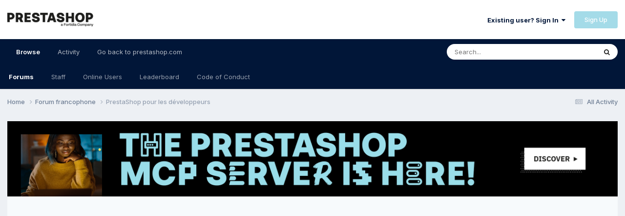

--- FILE ---
content_type: text/html;charset=UTF-8
request_url: https://www.prestashop.com/forums/forum/120-prestashop-pour-les-d%C3%A9veloppeurs/page/223/
body_size: 29074
content:
<!DOCTYPE html>
<html lang="en-US" dir="ltr">
	<head>
		<meta charset="utf-8">
        
		<title>PrestaShop pour les développeurs - Page 223 - PrestaShop Forums</title>
		
		
		
			<!-- Google Tag Manager -->
<script>(function(w,d,s,l,i){w[l]=w[l]||[];w[l].push({'gtm.start':
new Date().getTime(),event:'gtm.js'});var f=d.getElementsByTagName(s)[0],
j=d.createElement(s),dl=l!='dataLayer'?'&l='+l:'';j.async=true;j.src=
'https://www.googletagmanager.com/gtm.js?id='+i+dl;f.parentNode.insertBefore(j,f);
})(window,document,'script','dataLayer','GTM-WHRX84');</script>
<!-- End Google Tag Manager -->
		
		

	<meta name="viewport" content="width=device-width, initial-scale=1">


	
	
		<meta property="og:image" content="https://www.prestashop.com/forums/uploads/monthly_2025_01/PrestaShop_Fortidia-Endorsement_RGB(2).png.cfa0d94e3dd662c62583f1674220e6b9.png">
	


	<meta name="twitter:card" content="summary_large_image" />


	
		<meta name="twitter:site" content="@prestashop" />
	


	
		
	

	
		
			
				<meta name="description" content="Discussions techniques sur PrestaShop, le développement de modules et le développement de thèmes.">
			
		
	

	
		
			
				<meta property="og:title" content="PrestaShop pour les développeurs">
			
		
	

	
		
			
				<meta property="og:description" content="Discussions techniques sur PrestaShop, le développement de modules et le développement de thèmes.">
			
		
	

	
		
			
				<meta property="og:url" content="https://www.prestashop.com/forums/forum/120-prestashop-pour-les-d%C3%A9veloppeurs/page/223/">
			
		
	

	
		
			
				<meta property="og:site_name" content="PrestaShop Forums">
			
		
	

	
		
			
				<meta property="og:locale" content="en_US">
			
		
	


	
		<link rel="canonical" href="https://www.prestashop.com/forums/forum/120-prestashop-pour-les-d%C3%A9veloppeurs/page/223/" />
	

	
		<link rel="first" href="https://www.prestashop.com/forums/forum/120-prestashop-pour-les-d%C3%A9veloppeurs/" />
	

	
		<link rel="prev" href="https://www.prestashop.com/forums/forum/120-prestashop-pour-les-d%C3%A9veloppeurs/page/222/" />
	

	
		<link rel="next" href="https://www.prestashop.com/forums/forum/120-prestashop-pour-les-d%C3%A9veloppeurs/page/224/" />
	

	
		<link rel="last" href="https://www.prestashop.com/forums/forum/120-prestashop-pour-les-d%C3%A9veloppeurs/page/239/" />
	

<link rel="alternate" type="application/rss+xml" title="PrestaShop pour les développeurs Latest Topics" href="https://www.prestashop.com/forums/forum/120-prestashop-pour-les-d%C3%A9veloppeurs.xml/" />


<link rel="manifest" href="https://www.prestashop.com/forums/manifest.webmanifest/">
<meta name="msapplication-config" content="https://www.prestashop.com/forums/browserconfig.xml/">
<meta name="msapplication-starturl" content="/">
<meta name="application-name" content="PrestaShop Forums">
<meta name="apple-mobile-web-app-title" content="PrestaShop Forums">

	<meta name="theme-color" content="#ffffff">










<link rel="preload" href="//www.prestashop.com/forums/applications/core/interface/font/fontawesome-webfont.woff2?v=4.7.0" as="font" crossorigin="anonymous">
		


	<link rel="preconnect" href="https://fonts.googleapis.com">
	<link rel="preconnect" href="https://fonts.gstatic.com" crossorigin>
	
		
			<link href="https://fonts.googleapis.com/css2?family=Roboto:wght@300;400;500;600;700&display=swap" rel="stylesheet">
		
		
			<link href="https://fonts.googleapis.com/css2?family=Inter:wght@300;400;500;600;700&display=swap" rel="stylesheet">
		
	



	<link rel='stylesheet' href='https://www.prestashop.com/forums/uploads/css_built_15/341e4a57816af3ba440d891ca87450ff_framework.css?v=0950ddf5d51736847167' media='all'>

	<link rel='stylesheet' href='https://www.prestashop.com/forums/uploads/css_built_15/05e81b71abe4f22d6eb8d1a929494829_responsive.css?v=0950ddf5d51736847167' media='all'>

	<link rel='stylesheet' href='https://www.prestashop.com/forums/uploads/css_built_15/20446cf2d164adcc029377cb04d43d17_flags.css?v=0950ddf5d51736847167' media='all'>

	<link rel='stylesheet' href='https://www.prestashop.com/forums/uploads/css_built_15/90eb5adf50a8c640f633d47fd7eb1778_core.css?v=0950ddf5d51736847167' media='all'>

	<link rel='stylesheet' href='https://www.prestashop.com/forums/uploads/css_built_15/5a0da001ccc2200dc5625c3f3934497d_core_responsive.css?v=0950ddf5d51736847167' media='all'>

	<link rel='stylesheet' href='https://www.prestashop.com/forums/uploads/css_built_15/62e269ced0fdab7e30e026f1d30ae516_forums.css?v=0950ddf5d51736847167' media='all'>

	<link rel='stylesheet' href='https://www.prestashop.com/forums/uploads/css_built_15/76e62c573090645fb99a15a363d8620e_forums_responsive.css?v=0950ddf5d51736847167' media='all'>





<link rel='stylesheet' href='https://www.prestashop.com/forums/uploads/css_built_15/258adbb6e4f3e83cd3b355f84e3fa002_custom.css?v=0950ddf5d51736847167' media='all'>




		

	
	<script type='text/javascript'>
		var ipsDebug = false;		
	
		var CKEDITOR_BASEPATH = '//www.prestashop.com/forums/applications/core/interface/ckeditor/ckeditor/';
	
		var ipsSettings = {
			
			
			cookie_path: "/forums/",
			
			cookie_prefix: "ips4_",
			
			
			cookie_ssl: true,
			
			upload_imgURL: "",
			message_imgURL: "",
			notification_imgURL: "",
			baseURL: "//www.prestashop.com/forums/",
			jsURL: "//www.prestashop.com/forums/applications/core/interface/js/js.php",
			csrfKey: "bdfaf78e7ec740acd517b719f4b20336",
			antiCache: "0950ddf5d51736847167",
			jsAntiCache: "0950ddf5d51691401344",
			disableNotificationSounds: true,
			useCompiledFiles: true,
			links_external: true,
			memberID: 0,
			lazyLoadEnabled: true,
			blankImg: "//www.prestashop.com/forums/applications/core/interface/js/spacer.png",
			googleAnalyticsEnabled: false,
			matomoEnabled: false,
			viewProfiles: true,
			mapProvider: 'none',
			mapApiKey: '',
			pushPublicKey: null,
			relativeDates: true
		};
		
		
		
		
			ipsSettings['maxImageDimensions'] = {
				width: 1000,
				height: 750
			};
		
		
	</script>





<script type='text/javascript' src='https://www.prestashop.com/forums/uploads/javascript_global/root_library.js?v=0950ddf5d51691401344' data-ips></script>


<script type='text/javascript' src='https://www.prestashop.com/forums/uploads/javascript_global/root_js_lang_1.js?v=0950ddf5d51691401344' data-ips></script>


<script type='text/javascript' src='https://www.prestashop.com/forums/uploads/javascript_global/root_framework.js?v=0950ddf5d51691401344' data-ips></script>


<script type='text/javascript' src='https://www.prestashop.com/forums/uploads/javascript_core/global_global_core.js?v=0950ddf5d51691401344' data-ips></script>


<script type='text/javascript' src='https://www.prestashop.com/forums/uploads/javascript_global/root_front.js?v=0950ddf5d51691401344' data-ips></script>


<script type='text/javascript' src='https://www.prestashop.com/forums/uploads/javascript_core/front_front_core.js?v=0950ddf5d51691401344' data-ips></script>


<script type='text/javascript' src='https://www.prestashop.com/forums/uploads/javascript_forums/front_front_forum.js?v=0950ddf5d51691401344' data-ips></script>


<script type='text/javascript' src='https://www.prestashop.com/forums/uploads/javascript_global/root_map.js?v=0950ddf5d51691401344' data-ips></script>



	<script type='text/javascript'>
		
			ips.setSetting( 'date_format', jQuery.parseJSON('"mm\/dd\/yy"') );
		
			ips.setSetting( 'date_first_day', jQuery.parseJSON('0') );
		
			ips.setSetting( 'ipb_url_filter_option', jQuery.parseJSON('"none"') );
		
			ips.setSetting( 'url_filter_any_action', jQuery.parseJSON('"allow"') );
		
			ips.setSetting( 'bypass_profanity', jQuery.parseJSON('0') );
		
			ips.setSetting( 'emoji_style', jQuery.parseJSON('"native"') );
		
			ips.setSetting( 'emoji_shortcodes', jQuery.parseJSON('true') );
		
			ips.setSetting( 'emoji_ascii', jQuery.parseJSON('true') );
		
			ips.setSetting( 'emoji_cache', jQuery.parseJSON('1685009387') );
		
			ips.setSetting( 'image_jpg_quality', jQuery.parseJSON('85') );
		
			ips.setSetting( 'cloud2', jQuery.parseJSON('false') );
		
			ips.setSetting( 'isAnonymous', jQuery.parseJSON('false') );
		
		
	</script>



<script type='application/ld+json'>
{
    "@context": "http://www.schema.org",
    "publisher": "https://www.prestashop.com/forums/#organization",
    "@type": "WebSite",
    "@id": "https://www.prestashop.com/forums/#website",
    "mainEntityOfPage": "https://www.prestashop.com/forums/",
    "name": "PrestaShop Forums",
    "url": "https://www.prestashop.com/forums/",
    "potentialAction": {
        "type": "SearchAction",
        "query-input": "required name=query",
        "target": "https://www.prestashop.com/forums/search/?q={query}"
    },
    "inLanguage": [
        {
            "@type": "Language",
            "name": "English",
            "alternateName": "en-US"
        },
        {
            "@type": "Language",
            "name": "Fran\u00e7ais",
            "alternateName": ""
        },
        {
            "@type": "Language",
            "name": "Espa\u00f1ol",
            "alternateName": ""
        },
        {
            "@type": "Language",
            "name": "Deutsch",
            "alternateName": ""
        },
        {
            "@type": "Language",
            "name": "Italiano",
            "alternateName": ""
        },
        {
            "@type": "Language",
            "name": "Nederlands",
            "alternateName": ""
        },
        {
            "@type": "Language",
            "name": "Portugu\u00eas",
            "alternateName": ""
        },
        {
            "@type": "Language",
            "name": "Polski",
            "alternateName": ""
        }
    ]
}	
</script>

<script type='application/ld+json'>
{
    "@context": "http://www.schema.org",
    "@type": "Organization",
    "@id": "https://www.prestashop.com/forums/#organization",
    "mainEntityOfPage": "https://www.prestashop.com/forums/",
    "name": "PrestaShop Forums",
    "url": "https://www.prestashop.com/forums/",
    "logo": {
        "@type": "ImageObject",
        "@id": "https://www.prestashop.com/forums/#logo",
        "url": "https://www.prestashop.com/forums/uploads/monthly_2025_01/PrestaShop_Fortidia-Endorsement_RGB(1).png.022b5452a8f28f552bc9430097a16da2.png"
    },
    "sameAs": [
        "https://www.facebook.com/prestashop",
        "https://twitter.com/PrestaShop",
        "https://www.youtube.com/prestashop",
        "https://www.linkedin.com/company/prestashop",
        "https://github.com/PrestaShop/PrestaShop"
    ],
    "address": {
        "@type": "PostalAddress",
        "streetAddress": "4 rue Jules Lefebvre",
        "addressLocality": "Paris",
        "addressRegion": "\u00cele de France",
        "postalCode": "75009",
        "addressCountry": "FR"
    }
}	
</script>

<script type='application/ld+json'>
{
    "@context": "http://schema.org",
    "@type": "BreadcrumbList",
    "itemListElement": [
        {
            "@type": "ListItem",
            "position": 1,
            "item": {
                "@id": "https://www.prestashop.com/forums/forum/18-forum-francophone/",
                "name": "Forum francophone"
            }
        }
    ]
}	
</script>

<script type='application/ld+json'>
{
    "@context": "http://schema.org",
    "@type": "ContactPage",
    "url": "https://www.prestashop.com/forums/contact/"
}	
</script>



<script type='text/javascript'>
    (() => {
        let gqlKeys = [];
        for (let [k, v] of Object.entries(gqlKeys)) {
            ips.setGraphQlData(k, v);
        }
    })();
</script>

		

	
	<link rel='shortcut icon' href='https://www.prestashop.com/forums/uploads/monthly_2023_05/472733117_Plandetravail1copie2.jpg' type="image/jpeg">

	</head>
	<body class='ipsApp ipsApp_front ipsJS_none ipsClearfix' data-controller='core.front.core.app' data-message="" data-pageApp='forums' data-pageLocation='front' data-pageModule='forums' data-pageController='forums' data-pageID='120'  >
		
        
			<!-- Google Tag Manager (noscript) -->
<noscript><iframe src="https://www.googletagmanager.com/ns.html?id=GTM-WHRX84"
height="0" width="0" style="display:none;visibility:hidden"></iframe></noscript>
<!-- End Google Tag Manager (noscript) -->
		

        

		<a href='#ipsLayout_mainArea' class='ipsHide' title='Go to main content on this page' accesskey='m'>Jump to content</a>
		





		<div id='ipsLayout_header' class='ipsClearfix'>
			<header>
				<div class='ipsLayout_container'>
					


<a href='https://www.prestashop.com/forums/' id='elLogo' accesskey='1'><img src="https://www.prestashop.com/forums/uploads/monthly_2025_01/PrestaShop_Fortidia-Endorsement_RGB(1).png.022b5452a8f28f552bc9430097a16da2.png" alt='PrestaShop Forums'></a>

					
						

	<ul id='elUserNav' class='ipsList_inline cSignedOut ipsResponsive_showDesktop'>
		
        
		
        
        
            
            <li id='elSignInLink'>
                <a href='https://www.prestashop.com/forums/login/' data-ipsMenu-closeOnClick="false" data-ipsMenu id='elUserSignIn'>
                    Existing user? Sign In &nbsp;<i class='fa fa-caret-down'></i>
                </a>
                
<div id='elUserSignIn_menu' class='ipsMenu ipsMenu_auto ipsHide'>
	<form accept-charset='utf-8' method='post' action='https://www.prestashop.com/forums/login/'>
		<input type="hidden" name="csrfKey" value="bdfaf78e7ec740acd517b719f4b20336">
		<input type="hidden" name="ref" value="aHR0cHM6Ly93d3cucHJlc3Rhc2hvcC5jb20vZm9ydW1zL2ZvcnVtLzEyMC1wcmVzdGFzaG9wLXBvdXItbGVzLWQlQzMlQTl2ZWxvcHBldXJzL3BhZ2UvMjIzLw==">
		<div data-role="loginForm">
			
			
			
				
<div class="ipsPad ipsForm ipsForm_vertical">
	<h4 class="ipsType_sectionHead">Sign In</h4>
	<br><br>
	<ul class='ipsList_reset'>
		<li class="ipsFieldRow ipsFieldRow_noLabel ipsFieldRow_fullWidth">
			
			
				<input type="text" placeholder="Display Name or Email Address" name="auth" autocomplete="email">
			
		</li>
		<li class="ipsFieldRow ipsFieldRow_noLabel ipsFieldRow_fullWidth">
			<input type="password" placeholder="Password" name="password" autocomplete="current-password">
		</li>
		<li class="ipsFieldRow ipsFieldRow_checkbox ipsClearfix">
			<span class="ipsCustomInput">
				<input type="checkbox" name="remember_me" id="remember_me_checkbox" value="1" checked aria-checked="true">
				<span></span>
			</span>
			<div class="ipsFieldRow_content">
				<label class="ipsFieldRow_label" for="remember_me_checkbox">Remember me</label>
				<span class="ipsFieldRow_desc">Not recommended on shared computers</span>
			</div>
		</li>
		<li class="ipsFieldRow ipsFieldRow_fullWidth">
			<button type="submit" name="_processLogin" value="usernamepassword" class="ipsButton ipsButton_primary ipsButton_small" id="elSignIn_submit">Sign In</button>
			
				<p class="ipsType_right ipsType_small">
					
						<a href='https://www.prestashop.com/forums/lostpassword/' data-ipsDialog data-ipsDialog-title='Forgot your password?'>
					
					Forgot your password?</a>
				</p>
			
		</li>
	</ul>
</div>
			
		</div>
	</form>
</div>
            </li>
            
        
		
			<li>
				
					<a href='https://www.prestashop.com/forums/register/' data-ipsDialog data-ipsDialog-size='narrow' data-ipsDialog-title='Sign Up' id='elRegisterButton' class='ipsButton ipsButton_normal ipsButton_primary'>Sign Up</a>
				
			</li>
		
	</ul>

						
<ul class='ipsMobileHamburger ipsList_reset ipsResponsive_hideDesktop'>
	<li data-ipsDrawer data-ipsDrawer-drawerElem='#elMobileDrawer'>
		<a href='#' >
			
			
				
			
			
			
			<i class='fa fa-navicon'></i>
		</a>
	</li>
</ul>
					
				</div>
			</header>
			

	<nav data-controller='core.front.core.navBar' class=' ipsResponsive_showDesktop'>
		<div class='ipsNavBar_primary ipsLayout_container '>
			<ul data-role="primaryNavBar" class='ipsClearfix'>
				


	
		
		
			
		
		<li class='ipsNavBar_active' data-active id='elNavSecondary_1' data-role="navBarItem" data-navApp="core" data-navExt="CustomItem">
			
			
				<a href="https://www.prestashop.com/forums/"  data-navItem-id="1" data-navDefault>
					Browse<span class='ipsNavBar_active__identifier'></span>
				</a>
			
			
				<ul class='ipsNavBar_secondary ' data-role='secondaryNavBar'>
					


	
		
		
			
		
		<li class='ipsNavBar_active' data-active id='elNavSecondary_10' data-role="navBarItem" data-navApp="forums" data-navExt="Forums">
			
			
				<a href="https://www.prestashop.com/forums/"  data-navItem-id="10" data-navDefault>
					Forums<span class='ipsNavBar_active__identifier'></span>
				</a>
			
			
		</li>
	
	

	
		
		
		<li  id='elNavSecondary_12' data-role="navBarItem" data-navApp="core" data-navExt="StaffDirectory">
			
			
				<a href="https://www.prestashop.com/forums/staff/"  data-navItem-id="12" >
					Staff<span class='ipsNavBar_active__identifier'></span>
				</a>
			
			
		</li>
	
	

	
		
		
		<li  id='elNavSecondary_13' data-role="navBarItem" data-navApp="core" data-navExt="OnlineUsers">
			
			
				<a href="https://www.prestashop.com/forums/online/"  data-navItem-id="13" >
					Online Users<span class='ipsNavBar_active__identifier'></span>
				</a>
			
			
		</li>
	
	

	
		
		
		<li  id='elNavSecondary_14' data-role="navBarItem" data-navApp="core" data-navExt="Leaderboard">
			
			
				<a href="https://www.prestashop.com/forums/leaderboard/"  data-navItem-id="14" >
					Leaderboard<span class='ipsNavBar_active__identifier'></span>
				</a>
			
			
		</li>
	
	

	
		
		
		<li  id='elNavSecondary_23' data-role="navBarItem" data-navApp="core" data-navExt="CustomItem">
			
			
				<a href="https://github.com/PrestaShop/PrestaShop/blob/develop/CODE_OF_CONDUCT.md" target='_blank' rel="noopener" data-navItem-id="23" >
					Code of Conduct<span class='ipsNavBar_active__identifier'></span>
				</a>
			
			
		</li>
	
	

					<li class='ipsHide' id='elNavigationMore_1' data-role='navMore'>
						<a href='#' data-ipsMenu data-ipsMenu-appendTo='#elNavigationMore_1' id='elNavigationMore_1_dropdown'>More <i class='fa fa-caret-down'></i></a>
						<ul class='ipsHide ipsMenu ipsMenu_auto' id='elNavigationMore_1_dropdown_menu' data-role='moreDropdown'></ul>
					</li>
				</ul>
			
		</li>
	
	

	
		
		
		<li  id='elNavSecondary_2' data-role="navBarItem" data-navApp="core" data-navExt="CustomItem">
			
			
				<a href="https://www.prestashop.com/forums/discover/"  data-navItem-id="2" >
					Activity<span class='ipsNavBar_active__identifier'></span>
				</a>
			
			
				<ul class='ipsNavBar_secondary ipsHide' data-role='secondaryNavBar'>
					


	
		
		
		<li  id='elNavSecondary_4' data-role="navBarItem" data-navApp="core" data-navExt="AllActivity">
			
			
				<a href="https://www.prestashop.com/forums/discover/"  data-navItem-id="4" >
					All Activity<span class='ipsNavBar_active__identifier'></span>
				</a>
			
			
		</li>
	
	

	
	

	
	

	
	

	
		
		
		<li  id='elNavSecondary_8' data-role="navBarItem" data-navApp="core" data-navExt="Search">
			
			
				<a href="https://www.prestashop.com/forums/search/"  data-navItem-id="8" >
					Search<span class='ipsNavBar_active__identifier'></span>
				</a>
			
			
		</li>
	
	

	
	

					<li class='ipsHide' id='elNavigationMore_2' data-role='navMore'>
						<a href='#' data-ipsMenu data-ipsMenu-appendTo='#elNavigationMore_2' id='elNavigationMore_2_dropdown'>More <i class='fa fa-caret-down'></i></a>
						<ul class='ipsHide ipsMenu ipsMenu_auto' id='elNavigationMore_2_dropdown_menu' data-role='moreDropdown'></ul>
					</li>
				</ul>
			
		</li>
	
	

	
		
		
		<li  id='elNavSecondary_16' data-role="navBarItem" data-navApp="core" data-navExt="CustomItem">
			
			
				<a href="https://www.prestashop.com" target='_blank' rel="noopener" data-navItem-id="16" >
					Go back to prestashop.com<span class='ipsNavBar_active__identifier'></span>
				</a>
			
			
				<ul class='ipsNavBar_secondary ipsHide' data-role='secondaryNavBar'>
					


	
		
		
		<li  id='elNavSecondary_17' data-role="navBarItem" data-navApp="core" data-navExt="CustomItem">
			
			
				<a href="https://github.com/PrestaShop" target='_blank' rel="noopener" data-navItem-id="17" >
					Project on GitHub<span class='ipsNavBar_active__identifier'></span>
				</a>
			
			
		</li>
	
	

	
		
		
		<li  id='elNavSecondary_18' data-role="navBarItem" data-navApp="core" data-navExt="CustomItem">
			
			
				<a href="https://build.prestashop.com/" target='_blank' rel="noopener" data-navItem-id="18" >
					Build blog<span class='ipsNavBar_active__identifier'></span>
				</a>
			
			
		</li>
	
	

	
		
		
		<li  id='elNavSecondary_19' data-role="navBarItem" data-navApp="core" data-navExt="CustomItem">
			
			
				<a href="https://devdocs.prestashop.com/" target='_blank' rel="noopener" data-navItem-id="19" >
					Dev Docs<span class='ipsNavBar_active__identifier'></span>
				</a>
			
			
		</li>
	
	

	
		
		
		<li  id='elNavSecondary_20' data-role="navBarItem" data-navApp="core" data-navExt="CustomItem">
			
			
				<a href="https://doc.prestashop.com/" target='_blank' rel="noopener" data-navItem-id="20" >
					User Docs<span class='ipsNavBar_active__identifier'></span>
				</a>
			
			
		</li>
	
	

	
		
		
		<li  id='elNavSecondary_22' data-role="navBarItem" data-navApp="core" data-navExt="CustomItem">
			
			
				<a href="https://www.prestashop.com/en/club" target='_blank' rel="noopener" data-navItem-id="22" >
					User Club<span class='ipsNavBar_active__identifier'></span>
				</a>
			
			
		</li>
	
	

	
		
		
		<li  id='elNavSecondary_21' data-role="navBarItem" data-navApp="core" data-navExt="CustomItem">
			
			
				<a href="https://addons.prestashop.com" target='_blank' rel="noopener" data-navItem-id="21" >
					Addons Marketplace<span class='ipsNavBar_active__identifier'></span>
				</a>
			
			
		</li>
	
	

					<li class='ipsHide' id='elNavigationMore_16' data-role='navMore'>
						<a href='#' data-ipsMenu data-ipsMenu-appendTo='#elNavigationMore_16' id='elNavigationMore_16_dropdown'>More <i class='fa fa-caret-down'></i></a>
						<ul class='ipsHide ipsMenu ipsMenu_auto' id='elNavigationMore_16_dropdown_menu' data-role='moreDropdown'></ul>
					</li>
				</ul>
			
		</li>
	
	

				<li class='ipsHide' id='elNavigationMore' data-role='navMore'>
					<a href='#' data-ipsMenu data-ipsMenu-appendTo='#elNavigationMore' id='elNavigationMore_dropdown'>More</a>
					<ul class='ipsNavBar_secondary ipsHide' data-role='secondaryNavBar'>
						<li class='ipsHide' id='elNavigationMore_more' data-role='navMore'>
							<a href='#' data-ipsMenu data-ipsMenu-appendTo='#elNavigationMore_more' id='elNavigationMore_more_dropdown'>More <i class='fa fa-caret-down'></i></a>
							<ul class='ipsHide ipsMenu ipsMenu_auto' id='elNavigationMore_more_dropdown_menu' data-role='moreDropdown'></ul>
						</li>
					</ul>
				</li>
			</ul>
			

	<div id="elSearchWrapper">
		<div id='elSearch' data-controller="core.front.core.quickSearch">
			<form accept-charset='utf-8' action='//www.prestashop.com/forums/search/?do=quicksearch' method='post'>
                <input type='search' id='elSearchField' placeholder='Search...' name='q' autocomplete='off' aria-label='Search'>
                <details class='cSearchFilter'>
                    <summary class='cSearchFilter__text'></summary>
                    <ul class='cSearchFilter__menu'>
                        
                        <li><label><input type="radio" name="type" value="all" ><span class='cSearchFilter__menuText'>Everywhere</span></label></li>
                        
                            
                                <li><label><input type="radio" name="type" value='contextual_{&quot;type&quot;:&quot;forums_topic&quot;,&quot;nodes&quot;:120}' checked><span class='cSearchFilter__menuText'>This Forum</span></label></li>
                            
                        
                        
                            <li><label><input type="radio" name="type" value="forums_topic"><span class='cSearchFilter__menuText'>Topics</span></label></li>
                        
                            <li><label><input type="radio" name="type" value="core_members"><span class='cSearchFilter__menuText'>Members</span></label></li>
                        
                    </ul>
                </details>
				<button class='cSearchSubmit' type="submit" aria-label='Search'><i class="fa fa-search"></i></button>
			</form>
		</div>
	</div>

		</div>
	</nav>

			
<ul id='elMobileNav' class='ipsResponsive_hideDesktop' data-controller='core.front.core.mobileNav'>
	
		
			
			
				
					<li id='elMobileBreadcrumb'>
						<a href='https://www.prestashop.com/forums/forum/18-forum-francophone/'>
							<span>Forum francophone</span>
						</a>
					</li>
				
				
			
				
				
			
		
	
	
	
	<li >
		<a data-action="defaultStream" href='https://www.prestashop.com/forums/discover/'><i class="fa fa-newspaper-o" aria-hidden="true"></i></a>
	</li>

	

	
		<li class='ipsJS_show'>
			<a href='https://www.prestashop.com/forums/search/'><i class='fa fa-search'></i></a>
		</li>
	
</ul>
		</div>
		<main id='ipsLayout_body' class='ipsLayout_container'>
			<div id='ipsLayout_contentArea'>
				<div id='ipsLayout_contentWrapper'>
					
<nav class='ipsBreadcrumb ipsBreadcrumb_top ipsFaded_withHover'>
	

	<ul class='ipsList_inline ipsPos_right'>
		
		<li >
			<a data-action="defaultStream" class='ipsType_light '  href='https://www.prestashop.com/forums/discover/'><i class="fa fa-newspaper-o" aria-hidden="true"></i> <span>All Activity</span></a>
		</li>
		
	</ul>

	<ul data-role="breadcrumbList">
		<li>
			<a title="Home" href='https://www.prestashop.com/forums/'>
				<span>Home <i class='fa fa-angle-right'></i></span>
			</a>
		</li>
		
		
			<li>
				
					<a href='https://www.prestashop.com/forums/forum/18-forum-francophone/'>
						<span>Forum francophone <i class='fa fa-angle-right' aria-hidden="true"></i></span>
					</a>
				
			</li>
		
			<li>
				
					PrestaShop pour les développeurs
				
			</li>
		
	</ul>
</nav>
					
					<div id='ipsLayout_mainArea'>
						

<div class='ips70d422ce8f ipsSpacer_both ipsSpacer_half'>
	<ul class='ipsList_inline ipsType_center ipsList_reset ipsList_noSpacing'>
		
		<li class='ips70d422ce8f_large ipsResponsive_showDesktop ipsResponsive_inlineBlock ipsAreaBackground_light'>
			
				<a href='https://www.prestashop.com/forums/index.php?app=core&amp;module=system&amp;controller=redirect&amp;do=advertisement&amp;ad=111&amp;key=40f5c6be01ce6dd3bf50c3f7f30de3c5d27c85fcc8935ba421836c1e6e7e523d' target='_blank' rel='nofollow noopener'>
			
				<img src='https://www.prestashop.com/forums/uploads/monthly_2026_01/MCP2025BANNER_Forum_2616x322.png.8bb6f81ca7a815edd51045c049eb6e72.png' alt="MCP Server AI PrestaShop" class='ipsImage ipsContained'>
			
				</a>
			
		</li>
		
		<li class='ips70d422ce8f_medium ipsResponsive_showTablet ipsResponsive_inlineBlock ipsAreaBackground_light'>
			
				<a href='https://www.prestashop.com/forums/index.php?app=core&amp;module=system&amp;controller=redirect&amp;do=advertisement&amp;ad=111&amp;key=40f5c6be01ce6dd3bf50c3f7f30de3c5d27c85fcc8935ba421836c1e6e7e523d' target='_blank' rel='nofollow noopener'>
			
				<img src='https://www.prestashop.com/forums/uploads/monthly_2026_01/MCP2025BANNER_Forum_2616x322.png.8bb6f81ca7a815edd51045c049eb6e72.png' alt="MCP Server AI PrestaShop" class='ipsImage ipsContained'>
			
				</a>
			
		</li>

		<li class='ips70d422ce8f_small ipsResponsive_showPhone ipsResponsive_inlineBlock ipsAreaBackground_light'>
			
				<a href='https://www.prestashop.com/forums/index.php?app=core&amp;module=system&amp;controller=redirect&amp;do=advertisement&amp;ad=111&amp;key=40f5c6be01ce6dd3bf50c3f7f30de3c5d27c85fcc8935ba421836c1e6e7e523d' target='_blank' rel='nofollow noopener'>
			
				<img src='https://www.prestashop.com/forums/uploads/monthly_2026_01/MCP2025BANNER_Forum_2616x322.png.8bb6f81ca7a815edd51045c049eb6e72.png' alt="MCP Server AI PrestaShop" class='ipsImage ipsContained'>
			
				</a>
			
		</li>
		
	</ul>
	
</div>

						
						
						

	




						




	
	<div class="ipsPageHeader  ipsBox ipsResponsive_pull ipsPadding ipsClearfix" >
		<header>
			
			<h1 class="ipsType_pageTitle">PrestaShop pour les développeurs</h1>
			
				



<div class='ipsType_richText ipsType_normal' data-controller='core.front.core.lightboxedImages' >
<p>
	Discussions techniques sur PrestaShop, le développement de modules et le développement de thèmes.
</p>
</div>

			
			
			
				<hr class='ipsHr ipsResponsive_hidePhone' />
				<div class='ipsClearfix ipsResponsive_hidePhone'>
					<div class='ipsPos_right'>

<div data-followApp='forums' data-followArea='forum' data-followID='120' data-controller='core.front.core.followButton'>
	

	<a href='https://www.prestashop.com/forums/login/' rel="nofollow" class="ipsFollow ipsPos_middle ipsButton ipsButton_light ipsButton_verySmall " data-role="followButton" data-ipsTooltip title='Sign in to follow this'>
		<span>Followers</span>
		<span class='ipsCommentCount'>8</span>
	</a>

</div></div>
				</div>
			
		</header>
	</div>
	
	
		<div class='ipsList_reset cForumList ipsBox ipsSpacer_bottom ipsResponsive_pull' data-controller='core.global.core.table, forums.front.forum.forumList' data-baseURL=''>
			<h2 class='ipsType_sectionTitle ipsType_reset'>Subforums</h2>
			
				<ol class="ipsDataList ipsDataList_zebra ipsDataList_large ipsAreaBackground_reset">
					
						



	<li class="cForumRow ipsDataItem ipsDataItem_responsivePhoto  ipsClearfix" data-forumID="160">
		<div class="ipsDataItem_icon ipsDataItem_category">
			
			
			
				
					
						<span class='ipsItemStatus ipsItemStatus_large cForumIcon_normal ipsItemStatus_read' 



>
							<i class="fa fa-comments"></i>
						</span>
					
				
			
		</div>
		<div class="ipsDataItem_main">
			<h4 class="ipsDataItem_title ipsType_break">
				
					<a href="https://www.prestashop.com/forums/forum/160-rapports-de-bugs/">Rapports de bugs</a>
				
				
			</h4>
			
			
				



<div class='ipsType_richText ipsDataItem_meta ipsContained' data-controller='core.front.core.lightboxedImages' >
<p>
	Discutez de la possibilité d’un bug avant de le remonter sur <a href="https://github.com/PrestaShop/PrestaShop/issues" rel="external nofollow">https://github.com/PrestaShop/PrestaShop/issues</a>
</p>
</div>

			
		</div>
		
			<div class="ipsDataItem_stats ipsDataItem_statsLarge">
				
					<dl>
						
						<dt class="ipsDataItem_stats_number">4.9k</dt>
						<dd class="ipsDataItem_stats_type ipsType_light"> posts</dd>
					</dl>
				
				
			</div>
			<ul class="ipsDataItem_lastPoster ipsDataItem_withPhoto">
				
					<li>


	<a href="https://www.prestashop.com/forums/profile/721044-juanrojas/" rel="nofollow" data-ipsHover data-ipsHover-width="370" data-ipsHover-target="https://www.prestashop.com/forums/profile/721044-juanrojas/?do=hovercard" class="ipsUserPhoto ipsUserPhoto_tiny" title="Go to juanrojas's profile">
		<img src='https://www.prestashop.com/forums/uploads/profile/photo-thumb-721044.png' alt='juanrojas' loading="lazy">
	</a>
</li>
					<li class='ipsDataItem_lastPoster__title'><a href="https://www.prestashop.com/forums/topic/1104947-duplication-fiche-produit-multi-boutique-image-des-pr%C3%A9c%C3%A9dentes-fiches/" title='Duplication fiche produit Multi-boutique, image des précédentes fiches'>Duplication fiche produit Multi-boutique, image des précédentes fiches</a></li>
					<li class='ipsType_light ipsType_blendLinks'>
						
							By 


<a href='https://www.prestashop.com/forums/profile/721044-juanrojas/' rel="nofollow" data-ipsHover data-ipsHover-width='370' data-ipsHover-target='https://www.prestashop.com/forums/profile/721044-juanrojas/?do=hovercard&amp;referrer=https%253A%252F%252Fwww.prestashop.com%252Fforums%252Fforum%252F120-prestashop-pour-les-d%2525C3%2525A9veloppeurs%252Fpage%252F223%252F' title="Go to juanrojas's profile" class="ipsType_break">juanrojas</a>, 
						
						
							<a href='https://www.prestashop.com/forums/topic/1104947-duplication-fiche-produit-multi-boutique-image-des-pr%C3%A9c%C3%A9dentes-fiches/' title='Go to last post'><time datetime='2026-01-20T20:24:07Z' title='01/20/2026 08:24  PM' data-short='13 hr'>13 hours ago</time></a>
						
					</li>
				
			</ul>	
		
		
	</li>

					
				</ol>
							
		</div>
	

<div data-controller='forums.front.forum.forumPage'>
	<ul class="ipsToolList ipsToolList_horizontal ipsSpacer_both">
		






	</ul>
	
<div class='ipsBox ipsResponsive_pull' data-baseurl='https://www.prestashop.com/forums/forum/120-prestashop-pour-les-d%C3%A9veloppeurs/page/223/' data-resort='listResort' data-tableID='topics'  data-controller='core.global.core.table'>
	
		<h2 class='ipsType_sectionTitle ipsHide ipsType_medium ipsType_reset ipsClear'>23,824 topics in this forum</h2>
	

	
	<div class="ipsButtonBar ipsPad_half ipsClearfix ipsClear">
		

		<ul class="ipsButtonRow ipsPos_right ipsClearfix">
			
				<li>
					<a href="#elSortByMenu_menu" id="elSortByMenu_59fef563441bfcfe592035e8f42dd9ec" data-role='sortButton' data-ipsMenu data-ipsMenu-activeClass="ipsButtonRow_active" data-ipsMenu-selectable="radio">Sort By <i class="fa fa-caret-down"></i></a>
					<ul class="ipsMenu ipsMenu_auto ipsMenu_withStem ipsMenu_selectable ipsHide" id="elSortByMenu_59fef563441bfcfe592035e8f42dd9ec_menu">
						
						
							<li class="ipsMenu_item ipsMenu_itemChecked" data-ipsMenuValue="last_post" data-sortDirection='desc'><a href="https://www.prestashop.com/forums/forum/120-prestashop-pour-les-d%C3%A9veloppeurs/?sortby=last_post&amp;sortdirection=desc" rel="nofollow">Recently Updated</a></li>
						
							<li class="ipsMenu_item " data-ipsMenuValue="title" data-sortDirection='asc'><a href="https://www.prestashop.com/forums/forum/120-prestashop-pour-les-d%C3%A9veloppeurs/?sortby=title&amp;sortdirection=asc" rel="nofollow">Title</a></li>
						
							<li class="ipsMenu_item " data-ipsMenuValue="start_date" data-sortDirection='desc'><a href="https://www.prestashop.com/forums/forum/120-prestashop-pour-les-d%C3%A9veloppeurs/?sortby=start_date&amp;sortdirection=desc" rel="nofollow">Start Date</a></li>
						
							<li class="ipsMenu_item " data-ipsMenuValue="views" data-sortDirection='desc'><a href="https://www.prestashop.com/forums/forum/120-prestashop-pour-les-d%C3%A9veloppeurs/?sortby=views&amp;sortdirection=desc" rel="nofollow">Most Viewed</a></li>
						
							<li class="ipsMenu_item " data-ipsMenuValue="posts" data-sortDirection='desc'><a href="https://www.prestashop.com/forums/forum/120-prestashop-pour-les-d%C3%A9veloppeurs/?sortby=posts&amp;sortdirection=desc" rel="nofollow">Most Replies</a></li>
						
						
							<li class="ipsMenu_item " data-noSelect="true">
								<a href='https://www.prestashop.com/forums/forum/120-prestashop-pour-les-d%C3%A9veloppeurs/page/223/?advancedSearchForm=1&amp;sortby=forums_topics.last_post&amp;sortdirection=DESC' rel="nofollow" data-ipsDialog data-ipsDialog-title='Custom Sort'>Custom</a>
							</li>
						
					</ul>
				</li>
			
				
		</ul>
		


		<div data-role="tablePagination" >
			


	
	<ul class='ipsPagination' id='elPagination_ee64349ad3feed0ee5b1b7ac90f62011_368941710' data-ipsPagination-seoPagination='true' data-pages='239' data-ipsPagination  data-ipsPagination-pages="239" data-ipsPagination-perPage='100'>
		
			
				<li class='ipsPagination_first'><a href='https://www.prestashop.com/forums/forum/120-prestashop-pour-les-d%C3%A9veloppeurs/' rel="first" data-page='1' data-ipsTooltip title='First page'><i class='fa fa-angle-double-left'></i></a></li>
				<li class='ipsPagination_prev'><a href='https://www.prestashop.com/forums/forum/120-prestashop-pour-les-d%C3%A9veloppeurs/page/222/' rel="prev" data-page='222' data-ipsTooltip title='Previous page'>Prev</a></li>
				
					<li class='ipsPagination_page'><a href='https://www.prestashop.com/forums/forum/120-prestashop-pour-les-d%C3%A9veloppeurs/page/218/' data-page='218'>218</a></li>
				
					<li class='ipsPagination_page'><a href='https://www.prestashop.com/forums/forum/120-prestashop-pour-les-d%C3%A9veloppeurs/page/219/' data-page='219'>219</a></li>
				
					<li class='ipsPagination_page'><a href='https://www.prestashop.com/forums/forum/120-prestashop-pour-les-d%C3%A9veloppeurs/page/220/' data-page='220'>220</a></li>
				
					<li class='ipsPagination_page'><a href='https://www.prestashop.com/forums/forum/120-prestashop-pour-les-d%C3%A9veloppeurs/page/221/' data-page='221'>221</a></li>
				
					<li class='ipsPagination_page'><a href='https://www.prestashop.com/forums/forum/120-prestashop-pour-les-d%C3%A9veloppeurs/page/222/' data-page='222'>222</a></li>
				
			
			<li class='ipsPagination_page ipsPagination_active'><a href='https://www.prestashop.com/forums/forum/120-prestashop-pour-les-d%C3%A9veloppeurs/page/223/' data-page='223'>223</a></li>
			
				
					<li class='ipsPagination_page'><a href='https://www.prestashop.com/forums/forum/120-prestashop-pour-les-d%C3%A9veloppeurs/page/224/' data-page='224'>224</a></li>
				
					<li class='ipsPagination_page'><a href='https://www.prestashop.com/forums/forum/120-prestashop-pour-les-d%C3%A9veloppeurs/page/225/' data-page='225'>225</a></li>
				
					<li class='ipsPagination_page'><a href='https://www.prestashop.com/forums/forum/120-prestashop-pour-les-d%C3%A9veloppeurs/page/226/' data-page='226'>226</a></li>
				
					<li class='ipsPagination_page'><a href='https://www.prestashop.com/forums/forum/120-prestashop-pour-les-d%C3%A9veloppeurs/page/227/' data-page='227'>227</a></li>
				
					<li class='ipsPagination_page'><a href='https://www.prestashop.com/forums/forum/120-prestashop-pour-les-d%C3%A9veloppeurs/page/228/' data-page='228'>228</a></li>
				
				<li class='ipsPagination_next'><a href='https://www.prestashop.com/forums/forum/120-prestashop-pour-les-d%C3%A9veloppeurs/page/224/' rel="next" data-page='224' data-ipsTooltip title='Next page'>Next</a></li>
				<li class='ipsPagination_last'><a href='https://www.prestashop.com/forums/forum/120-prestashop-pour-les-d%C3%A9veloppeurs/page/239/' rel="last" data-page='239' data-ipsTooltip title='Last page'><i class='fa fa-angle-double-right'></i></a></li>
			
			
				<li class='ipsPagination_pageJump'>
					<a href='#' data-ipsMenu data-ipsMenu-closeOnClick='false' data-ipsMenu-appendTo='#elPagination_ee64349ad3feed0ee5b1b7ac90f62011_368941710' id='elPagination_ee64349ad3feed0ee5b1b7ac90f62011_368941710_jump'>Page 223 of 239 &nbsp;<i class='fa fa-caret-down'></i></a>
					<div class='ipsMenu ipsMenu_narrow ipsPadding ipsHide' id='elPagination_ee64349ad3feed0ee5b1b7ac90f62011_368941710_jump_menu'>
						<form accept-charset='utf-8' method='post' action='https://www.prestashop.com/forums/forum/120-prestashop-pour-les-d%C3%A9veloppeurs/' data-role="pageJump" data-baseUrl='#'>
							<ul class='ipsForm ipsForm_horizontal'>
								<li class='ipsFieldRow'>
									<input type='number' min='1' max='239' placeholder='Page number' class='ipsField_fullWidth' name='page'>
								</li>
								<li class='ipsFieldRow ipsFieldRow_fullWidth'>
									<input type='submit' class='ipsButton_fullWidth ipsButton ipsButton_verySmall ipsButton_primary' value='Go'>
								</li>
							</ul>
						</form>
					</div>
				</li>
			
		
	</ul>

		</div>
	</div>
	
	
		
			<ol class='ipsClear ipsDataList cForumTopicTable  cTopicList ' id='elTable_59fef563441bfcfe592035e8f42dd9ec' data-role="tableRows">
				


	
	

	
	

	
	

	
	

	
	

	
	

	
	

	
	

	
	

	
	

	
	

	
	

	
	

	
	

	
	

	
	

	
	

	
	

	
	

	
	

	
	

	
	

	
	

	
	

	
	

	
	

	
	

	
	

	
	

	
	

	
	

	
	

	
	

	
	

	
	

	
	

	
	

	
	

	
	

	
	

	
	

	
	

	
	

	
	

	
	

	
	

	
	

	
	

	
	

	
	

	
	

	
	

	
	

	
	

	
	

	
	

	
	

	
	

	
	

	
	

	
	

	
	

	
	

	
	

	
	

	
	

	
	

	
	

	
	

	
	

	
	

	
	

	
	

	
	

	
	

	
	

	
	

	
	

	
	

	
	

	
	

	
	

	
	

	
	

	
	

	
	

	
	

	
	

	
	

	
	

	
	

	
	

	
	

	
	

	
	

	
	

	
	

	
	

	
	

	
	


	
	
		
		
		
		
			<li class="ipsDataItem ipsDataItem_responsivePhoto   " data-rowID='57671'>
				
				<div class='ipsDataItem_main'>
					<h4 class='ipsDataItem_title ipsContained_container'>
						

						
						
						
										
												
						
						<span class='ipsType_break ipsContained'>
							<a href='https://www.prestashop.com/forums/topic/57671-d%C3%A9placement-des-liens-utiles-contact-plan-du-site-etc-%C3%A0-lint%C3%A9rieur-du-header/' class='' title='Déplacement des liens utiles (contact, plan du site etc...) à l&#039;intérieur du header '  data-ipsHover data-ipsHover-target='https://www.prestashop.com/forums/topic/57671-d%C3%A9placement-des-liens-utiles-contact-plan-du-site-etc-%C3%A0-lint%C3%A9rieur-du-header/?preview=1' data-ipsHover-timeout='1.5'>
								<span>
									Déplacement des liens utiles (contact, plan du site etc...) à l&#039;intérieur du header
								</span>
							</a>

							
						</span>
					</h4>
					<div class='ipsDataItem_meta ipsType_reset ipsType_light ipsType_blendLinks'>
						<span>
							By 


<a href='https://www.prestashop.com/forums/profile/69317-cockpitinferno/' rel="nofollow" data-ipsHover data-ipsHover-width='370' data-ipsHover-target='https://www.prestashop.com/forums/profile/69317-cockpitinferno/?do=hovercard&amp;referrer=https%253A%252F%252Fwww.prestashop.com%252Fforums%252Fforum%252F120-prestashop-pour-les-d%2525C3%2525A9veloppeurs%252Fpage%252F223%252F' title="Go to cockpitinferno's profile" class="ipsType_break">cockpitinferno</a>, 
						</span><time datetime='2010-06-04T17:32:01Z' title='06/04/2010 05:32  PM' data-short='15 yr'>June 4, 2010</time>
						
						
					</div>
				</div>
				<ul class='ipsDataItem_stats'>
					
						<li >
							<span class='ipsDataItem_stats_number'>3</span>
							<span class='ipsDataItem_stats_type'> replies</span>
							
						</li>
					
						<li class='ipsType_light'>
							<span class='ipsDataItem_stats_number'>827</span>
							<span class='ipsDataItem_stats_type'> views</span>
							
						</li>
					
				</ul>
				<ul class='ipsDataItem_lastPoster ipsDataItem_withPhoto ipsType_blendLinks test'>
					<li>
						
							


	<a href="https://www.prestashop.com/forums/profile/167-jeckyl/" rel="nofollow" data-ipsHover data-ipsHover-width="370" data-ipsHover-target="https://www.prestashop.com/forums/profile/167-jeckyl/?do=hovercard" class="ipsUserPhoto ipsUserPhoto_tiny" title="Go to jeckyl's profile">
		<img src='https://www.prestashop.com/forums/uploads/profile/photo-thumb-167.png' alt='jeckyl' loading="lazy">
	</a>

						
					</li>
					<li>
						
							


<a href='https://www.prestashop.com/forums/profile/167-jeckyl/' rel="nofollow" data-ipsHover data-ipsHover-width='370' data-ipsHover-target='https://www.prestashop.com/forums/profile/167-jeckyl/?do=hovercard&amp;referrer=https%253A%252F%252Fwww.prestashop.com%252Fforums%252Fforum%252F120-prestashop-pour-les-d%2525C3%2525A9veloppeurs%252Fpage%252F223%252F' title="Go to jeckyl's profile" class="ipsType_break">jeckyl</a>
						
					</li>
					<li class="ipsType_light">
						<a href='https://www.prestashop.com/forums/topic/57671-d%C3%A9placement-des-liens-utiles-contact-plan-du-site-etc-%C3%A0-lint%C3%A9rieur-du-header/' title='Go to last post' class='ipsType_blendLinks'>
							<time datetime='2010-06-04T19:19:28Z' title='06/04/2010 07:19  PM' data-short='15 yr'>June 4, 2010</time>
						</a>
					</li>
				</ul>
				
			</li>
		
	
		
		
		
		
			<li class="ipsDataItem ipsDataItem_responsivePhoto   " data-rowID='57336'>
				
				<div class='ipsDataItem_main'>
					<h4 class='ipsDataItem_title ipsContained_container'>
						

						
						
						
										
												
						
						<span class='ipsType_break ipsContained'>
							<a href='https://www.prestashop.com/forums/topic/57336-resolu-myst%C3%A8re-css/' class='' title='(RESOLU) Mystère CSS '  data-ipsHover data-ipsHover-target='https://www.prestashop.com/forums/topic/57336-resolu-myst%C3%A8re-css/?preview=1' data-ipsHover-timeout='1.5'>
								<span>
									(RESOLU) Mystère CSS
								</span>
							</a>

							
						</span>
					</h4>
					<div class='ipsDataItem_meta ipsType_reset ipsType_light ipsType_blendLinks'>
						<span>
							By 


<a href='https://www.prestashop.com/forums/profile/82675-torsdag/' rel="nofollow" data-ipsHover data-ipsHover-width='370' data-ipsHover-target='https://www.prestashop.com/forums/profile/82675-torsdag/?do=hovercard&amp;referrer=https%253A%252F%252Fwww.prestashop.com%252Fforums%252Fforum%252F120-prestashop-pour-les-d%2525C3%2525A9veloppeurs%252Fpage%252F223%252F' title="Go to torsdag's profile" class="ipsType_break">torsdag</a>, 
						</span><time datetime='2010-06-02T18:50:14Z' title='06/02/2010 06:50  PM' data-short='15 yr'>June 2, 2010</time>
						
						
					</div>
				</div>
				<ul class='ipsDataItem_stats'>
					
						<li >
							<span class='ipsDataItem_stats_number'>3</span>
							<span class='ipsDataItem_stats_type'> replies</span>
							
						</li>
					
						<li class='ipsType_light'>
							<span class='ipsDataItem_stats_number'>724</span>
							<span class='ipsDataItem_stats_type'> views</span>
							
						</li>
					
				</ul>
				<ul class='ipsDataItem_lastPoster ipsDataItem_withPhoto ipsType_blendLinks test'>
					<li>
						
							


	<a href="https://www.prestashop.com/forums/profile/82081-jo-ngoc-hang/" rel="nofollow" data-ipsHover data-ipsHover-width="370" data-ipsHover-target="https://www.prestashop.com/forums/profile/82081-jo-ngoc-hang/?do=hovercard" class="ipsUserPhoto ipsUserPhoto_tiny" title="Go to Jo Ngoc Hang's profile">
		<img src='data:image/svg+xml,%3Csvg%20xmlns%3D%22http%3A%2F%2Fwww.w3.org%2F2000%2Fsvg%22%20viewBox%3D%220%200%201024%201024%22%20style%3D%22background%3A%23c4aa62%22%3E%3Cg%3E%3Ctext%20text-anchor%3D%22middle%22%20dy%3D%22.35em%22%20x%3D%22512%22%20y%3D%22512%22%20fill%3D%22%23ffffff%22%20font-size%3D%22700%22%20font-family%3D%22-apple-system%2C%20BlinkMacSystemFont%2C%20Roboto%2C%20Helvetica%2C%20Arial%2C%20sans-serif%22%3EJ%3C%2Ftext%3E%3C%2Fg%3E%3C%2Fsvg%3E' alt='Jo Ngoc Hang' loading="lazy">
	</a>

						
					</li>
					<li>
						
							


<a href='https://www.prestashop.com/forums/profile/82081-jo-ngoc-hang/' rel="nofollow" data-ipsHover data-ipsHover-width='370' data-ipsHover-target='https://www.prestashop.com/forums/profile/82081-jo-ngoc-hang/?do=hovercard&amp;referrer=https%253A%252F%252Fwww.prestashop.com%252Fforums%252Fforum%252F120-prestashop-pour-les-d%2525C3%2525A9veloppeurs%252Fpage%252F223%252F' title="Go to Jo Ngoc Hang's profile" class="ipsType_break">Jo Ngoc Hang</a>
						
					</li>
					<li class="ipsType_light">
						<a href='https://www.prestashop.com/forums/topic/57336-resolu-myst%C3%A8re-css/' title='Go to last post' class='ipsType_blendLinks'>
							<time datetime='2010-06-04T17:19:44Z' title='06/04/2010 05:19  PM' data-short='15 yr'>June 4, 2010</time>
						</a>
					</li>
				</ul>
				
			</li>
		
	
		
		
		
		
			<li class="ipsDataItem ipsDataItem_responsivePhoto   " data-rowID='57662'>
				
				<div class='ipsDataItem_main'>
					<h4 class='ipsDataItem_title ipsContained_container'>
						

						
						
						
										
												
						
						<span class='ipsType_break ipsContained'>
							<a href='https://www.prestashop.com/forums/topic/57662-changer-laffichage-des-d%C3%A9clinaisons/' class='' title='Changer l&#039;affichage des déclinaisons ? '  data-ipsHover data-ipsHover-target='https://www.prestashop.com/forums/topic/57662-changer-laffichage-des-d%C3%A9clinaisons/?preview=1' data-ipsHover-timeout='1.5'>
								<span>
									Changer l&#039;affichage des déclinaisons ?
								</span>
							</a>

							
						</span>
					</h4>
					<div class='ipsDataItem_meta ipsType_reset ipsType_light ipsType_blendLinks'>
						<span>
							By 


<a href='https://www.prestashop.com/forums/profile/83567-bahamut100/' rel="nofollow" data-ipsHover data-ipsHover-width='370' data-ipsHover-target='https://www.prestashop.com/forums/profile/83567-bahamut100/?do=hovercard&amp;referrer=https%253A%252F%252Fwww.prestashop.com%252Fforums%252Fforum%252F120-prestashop-pour-les-d%2525C3%2525A9veloppeurs%252Fpage%252F223%252F' title="Go to bahamut100's profile" class="ipsType_break">bahamut100</a>, 
						</span><time datetime='2010-06-04T16:49:10Z' title='06/04/2010 04:49  PM' data-short='15 yr'>June 4, 2010</time>
						
						
					</div>
				</div>
				<ul class='ipsDataItem_stats'>
					
						<li >
							<span class='ipsDataItem_stats_number'>0</span>
							<span class='ipsDataItem_stats_type'> replies</span>
							
						</li>
					
						<li class='ipsType_light'>
							<span class='ipsDataItem_stats_number'>597</span>
							<span class='ipsDataItem_stats_type'> views</span>
							
						</li>
					
				</ul>
				<ul class='ipsDataItem_lastPoster ipsDataItem_withPhoto ipsType_blendLinks test'>
					<li>
						
							


	<a href="https://www.prestashop.com/forums/profile/83567-bahamut100/" rel="nofollow" data-ipsHover data-ipsHover-width="370" data-ipsHover-target="https://www.prestashop.com/forums/profile/83567-bahamut100/?do=hovercard" class="ipsUserPhoto ipsUserPhoto_tiny" title="Go to bahamut100's profile">
		<img src='data:image/svg+xml,%3Csvg%20xmlns%3D%22http%3A%2F%2Fwww.w3.org%2F2000%2Fsvg%22%20viewBox%3D%220%200%201024%201024%22%20style%3D%22background%3A%2362a3c4%22%3E%3Cg%3E%3Ctext%20text-anchor%3D%22middle%22%20dy%3D%22.35em%22%20x%3D%22512%22%20y%3D%22512%22%20fill%3D%22%23ffffff%22%20font-size%3D%22700%22%20font-family%3D%22-apple-system%2C%20BlinkMacSystemFont%2C%20Roboto%2C%20Helvetica%2C%20Arial%2C%20sans-serif%22%3EB%3C%2Ftext%3E%3C%2Fg%3E%3C%2Fsvg%3E' alt='bahamut100' loading="lazy">
	</a>

						
					</li>
					<li>
						
							


<a href='https://www.prestashop.com/forums/profile/83567-bahamut100/' rel="nofollow" data-ipsHover data-ipsHover-width='370' data-ipsHover-target='https://www.prestashop.com/forums/profile/83567-bahamut100/?do=hovercard&amp;referrer=https%253A%252F%252Fwww.prestashop.com%252Fforums%252Fforum%252F120-prestashop-pour-les-d%2525C3%2525A9veloppeurs%252Fpage%252F223%252F' title="Go to bahamut100's profile" class="ipsType_break">bahamut100</a>
						
					</li>
					<li class="ipsType_light">
						<a href='https://www.prestashop.com/forums/topic/57662-changer-laffichage-des-d%C3%A9clinaisons/' title='Go to last post' class='ipsType_blendLinks'>
							<time datetime='2010-06-04T16:49:10Z' title='06/04/2010 04:49  PM' data-short='15 yr'>June 4, 2010</time>
						</a>
					</li>
				</ul>
				
			</li>
		
	
		
		
		
		
			<li class="ipsDataItem ipsDataItem_responsivePhoto   " data-rowID='54399'>
				
				<div class='ipsDataItem_main'>
					<h4 class='ipsDataItem_title ipsContained_container'>
						

						
						
						
										
												
						
						<span class='ipsType_break ipsContained'>
							<a href='https://www.prestashop.com/forums/topic/54399-nouveau-formulaire/' class='' title='Nouveau formulaire '  data-ipsHover data-ipsHover-target='https://www.prestashop.com/forums/topic/54399-nouveau-formulaire/?preview=1' data-ipsHover-timeout='1.5'>
								<span>
									Nouveau formulaire
								</span>
							</a>

							
						</span>
					</h4>
					<div class='ipsDataItem_meta ipsType_reset ipsType_light ipsType_blendLinks'>
						<span>
							By 


<a href='https://www.prestashop.com/forums/profile/79069-kohrem/' rel="nofollow" data-ipsHover data-ipsHover-width='370' data-ipsHover-target='https://www.prestashop.com/forums/profile/79069-kohrem/?do=hovercard&amp;referrer=https%253A%252F%252Fwww.prestashop.com%252Fforums%252Fforum%252F120-prestashop-pour-les-d%2525C3%2525A9veloppeurs%252Fpage%252F223%252F' title="Go to kohrem's profile" class="ipsType_break">kohrem</a>, 
						</span><time datetime='2010-05-10T12:35:44Z' title='05/10/2010 12:35  PM' data-short='15 yr'>May 10, 2010</time>
						
						
					</div>
				</div>
				<ul class='ipsDataItem_stats'>
					
						<li >
							<span class='ipsDataItem_stats_number'>3</span>
							<span class='ipsDataItem_stats_type'> replies</span>
							
						</li>
					
						<li class='ipsType_light'>
							<span class='ipsDataItem_stats_number'>841</span>
							<span class='ipsDataItem_stats_type'> views</span>
							
						</li>
					
				</ul>
				<ul class='ipsDataItem_lastPoster ipsDataItem_withPhoto ipsType_blendLinks test'>
					<li>
						
							


	<a href="https://www.prestashop.com/forums/profile/67390-pgredin66/" rel="nofollow" data-ipsHover data-ipsHover-width="370" data-ipsHover-target="https://www.prestashop.com/forums/profile/67390-pgredin66/?do=hovercard" class="ipsUserPhoto ipsUserPhoto_tiny" title="Go to pgredin66's profile">
		<img src='https://www.prestashop.com/forums/uploads/profile/photo-thumb-67390.jpg' alt='pgredin66' loading="lazy">
	</a>

						
					</li>
					<li>
						
							


<a href='https://www.prestashop.com/forums/profile/67390-pgredin66/' rel="nofollow" data-ipsHover data-ipsHover-width='370' data-ipsHover-target='https://www.prestashop.com/forums/profile/67390-pgredin66/?do=hovercard&amp;referrer=https%253A%252F%252Fwww.prestashop.com%252Fforums%252Fforum%252F120-prestashop-pour-les-d%2525C3%2525A9veloppeurs%252Fpage%252F223%252F' title="Go to pgredin66's profile" class="ipsType_break">pgredin66</a>
						
					</li>
					<li class="ipsType_light">
						<a href='https://www.prestashop.com/forums/topic/54399-nouveau-formulaire/' title='Go to last post' class='ipsType_blendLinks'>
							<time datetime='2010-06-04T16:16:02Z' title='06/04/2010 04:16  PM' data-short='15 yr'>June 4, 2010</time>
						</a>
					</li>
				</ul>
				
			</li>
		
	
		
		
		
		
			<li class="ipsDataItem ipsDataItem_responsivePhoto   " data-rowID='57649'>
				
				<div class='ipsDataItem_main'>
					<h4 class='ipsDataItem_title ipsContained_container'>
						

						
						
						
										
												
						
						<span class='ipsType_break ipsContained'>
							<a href='https://www.prestashop.com/forums/topic/57649-limiter-affichage-dune-liste-de-produit-%C3%A0-un-certain-nombre/' class='' title='Limiter affichage d&#039;une liste de produit à un certain nombre '  data-ipsHover data-ipsHover-target='https://www.prestashop.com/forums/topic/57649-limiter-affichage-dune-liste-de-produit-%C3%A0-un-certain-nombre/?preview=1' data-ipsHover-timeout='1.5'>
								<span>
									Limiter affichage d&#039;une liste de produit à un certain nombre
								</span>
							</a>

							
						</span>
					</h4>
					<div class='ipsDataItem_meta ipsType_reset ipsType_light ipsType_blendLinks'>
						<span>
							By 


<a href='https://www.prestashop.com/forums/profile/27479-marty69/' rel="nofollow" data-ipsHover data-ipsHover-width='370' data-ipsHover-target='https://www.prestashop.com/forums/profile/27479-marty69/?do=hovercard&amp;referrer=https%253A%252F%252Fwww.prestashop.com%252Fforums%252Fforum%252F120-prestashop-pour-les-d%2525C3%2525A9veloppeurs%252Fpage%252F223%252F' title="Go to marty69's profile" class="ipsType_break">marty69</a>, 
						</span><time datetime='2010-06-04T14:46:44Z' title='06/04/2010 02:46  PM' data-short='15 yr'>June 4, 2010</time>
						
						
					</div>
				</div>
				<ul class='ipsDataItem_stats'>
					
						<li >
							<span class='ipsDataItem_stats_number'>1</span>
							<span class='ipsDataItem_stats_type'> reply</span>
							
						</li>
					
						<li class='ipsType_light'>
							<span class='ipsDataItem_stats_number'>744</span>
							<span class='ipsDataItem_stats_type'> views</span>
							
						</li>
					
				</ul>
				<ul class='ipsDataItem_lastPoster ipsDataItem_withPhoto ipsType_blendLinks test'>
					<li>
						
							


	<a href="https://www.prestashop.com/forums/profile/167-jeckyl/" rel="nofollow" data-ipsHover data-ipsHover-width="370" data-ipsHover-target="https://www.prestashop.com/forums/profile/167-jeckyl/?do=hovercard" class="ipsUserPhoto ipsUserPhoto_tiny" title="Go to jeckyl's profile">
		<img src='https://www.prestashop.com/forums/uploads/profile/photo-thumb-167.png' alt='jeckyl' loading="lazy">
	</a>

						
					</li>
					<li>
						
							


<a href='https://www.prestashop.com/forums/profile/167-jeckyl/' rel="nofollow" data-ipsHover data-ipsHover-width='370' data-ipsHover-target='https://www.prestashop.com/forums/profile/167-jeckyl/?do=hovercard&amp;referrer=https%253A%252F%252Fwww.prestashop.com%252Fforums%252Fforum%252F120-prestashop-pour-les-d%2525C3%2525A9veloppeurs%252Fpage%252F223%252F' title="Go to jeckyl's profile" class="ipsType_break">jeckyl</a>
						
					</li>
					<li class="ipsType_light">
						<a href='https://www.prestashop.com/forums/topic/57649-limiter-affichage-dune-liste-de-produit-%C3%A0-un-certain-nombre/' title='Go to last post' class='ipsType_blendLinks'>
							<time datetime='2010-06-04T15:02:12Z' title='06/04/2010 03:02  PM' data-short='15 yr'>June 4, 2010</time>
						</a>
					</li>
				</ul>
				
			</li>
		
	
		
		
		
		
			<li class="ipsDataItem ipsDataItem_responsivePhoto   " data-rowID='57625'>
				
				<div class='ipsDataItem_main'>
					<h4 class='ipsDataItem_title ipsContained_container'>
						

						
						
						
										
												
						
						<span class='ipsType_break ipsContained'>
							<a href='https://www.prestashop.com/forums/topic/57625-resoluenlever-les-drapeaux-des-langues/' class='' title='[resolu]enlever les drapeaux des langues '  data-ipsHover data-ipsHover-target='https://www.prestashop.com/forums/topic/57625-resoluenlever-les-drapeaux-des-langues/?preview=1' data-ipsHover-timeout='1.5'>
								<span>
									[resolu]enlever les drapeaux des langues
								</span>
							</a>

							
						</span>
					</h4>
					<div class='ipsDataItem_meta ipsType_reset ipsType_light ipsType_blendLinks'>
						<span>
							By 


<a href='https://www.prestashop.com/forums/profile/69317-cockpitinferno/' rel="nofollow" data-ipsHover data-ipsHover-width='370' data-ipsHover-target='https://www.prestashop.com/forums/profile/69317-cockpitinferno/?do=hovercard&amp;referrer=https%253A%252F%252Fwww.prestashop.com%252Fforums%252Fforum%252F120-prestashop-pour-les-d%2525C3%2525A9veloppeurs%252Fpage%252F223%252F' title="Go to cockpitinferno's profile" class="ipsType_break">cockpitinferno</a>, 
						</span><time datetime='2010-06-04T12:26:36Z' title='06/04/2010 12:26  PM' data-short='15 yr'>June 4, 2010</time>
						
						
					</div>
				</div>
				<ul class='ipsDataItem_stats'>
					
						<li >
							<span class='ipsDataItem_stats_number'>2</span>
							<span class='ipsDataItem_stats_type'> replies</span>
							
						</li>
					
						<li class='ipsType_light'>
							<span class='ipsDataItem_stats_number'>1,044</span>
							<span class='ipsDataItem_stats_type'> views</span>
							
						</li>
					
				</ul>
				<ul class='ipsDataItem_lastPoster ipsDataItem_withPhoto ipsType_blendLinks test'>
					<li>
						
							


	<a href="https://www.prestashop.com/forums/profile/69317-cockpitinferno/" rel="nofollow" data-ipsHover data-ipsHover-width="370" data-ipsHover-target="https://www.prestashop.com/forums/profile/69317-cockpitinferno/?do=hovercard" class="ipsUserPhoto ipsUserPhoto_tiny" title="Go to cockpitinferno's profile">
		<img src='https://www.prestashop.com/forums/uploads/profile/photo-thumb-69317.png' alt='cockpitinferno' loading="lazy">
	</a>

						
					</li>
					<li>
						
							


<a href='https://www.prestashop.com/forums/profile/69317-cockpitinferno/' rel="nofollow" data-ipsHover data-ipsHover-width='370' data-ipsHover-target='https://www.prestashop.com/forums/profile/69317-cockpitinferno/?do=hovercard&amp;referrer=https%253A%252F%252Fwww.prestashop.com%252Fforums%252Fforum%252F120-prestashop-pour-les-d%2525C3%2525A9veloppeurs%252Fpage%252F223%252F' title="Go to cockpitinferno's profile" class="ipsType_break">cockpitinferno</a>
						
					</li>
					<li class="ipsType_light">
						<a href='https://www.prestashop.com/forums/topic/57625-resoluenlever-les-drapeaux-des-langues/' title='Go to last post' class='ipsType_blendLinks'>
							<time datetime='2010-06-04T13:57:17Z' title='06/04/2010 01:57  PM' data-short='15 yr'>June 4, 2010</time>
						</a>
					</li>
				</ul>
				
			</li>
		
	
		
		
		
		
			<li class="ipsDataItem ipsDataItem_responsivePhoto   " data-rowID='57550'>
				
				<div class='ipsDataItem_main'>
					<h4 class='ipsDataItem_title ipsContained_container'>
						

						
						
						
										
												
						
						<span class='ipsType_break ipsContained'>
							<a href='https://www.prestashop.com/forums/topic/57550-g%C3%A9rer-les-modules-sur-le-bandeau-de-gauche/' class='' title='Gérer les modules sur le bandeau de gauche '  data-ipsHover data-ipsHover-target='https://www.prestashop.com/forums/topic/57550-g%C3%A9rer-les-modules-sur-le-bandeau-de-gauche/?preview=1' data-ipsHover-timeout='1.5'>
								<span>
									Gérer les modules sur le bandeau de gauche
								</span>
							</a>

							
						</span>
					</h4>
					<div class='ipsDataItem_meta ipsType_reset ipsType_light ipsType_blendLinks'>
						<span>
							By 


<a href='https://www.prestashop.com/forums/profile/85760-le-p%C3%A8re-porcher/' rel="nofollow" data-ipsHover data-ipsHover-width='370' data-ipsHover-target='https://www.prestashop.com/forums/profile/85760-le-p%C3%A8re-porcher/?do=hovercard&amp;referrer=https%253A%252F%252Fwww.prestashop.com%252Fforums%252Fforum%252F120-prestashop-pour-les-d%2525C3%2525A9veloppeurs%252Fpage%252F223%252F' title="Go to Le Père Porcher's profile" class="ipsType_break">Le Père Porcher</a>, 
						</span><time datetime='2010-06-04T05:35:02Z' title='06/04/2010 05:35  AM' data-short='15 yr'>June 4, 2010</time>
						
						
					</div>
				</div>
				<ul class='ipsDataItem_stats'>
					
						<li >
							<span class='ipsDataItem_stats_number'>5</span>
							<span class='ipsDataItem_stats_type'> replies</span>
							
						</li>
					
						<li class='ipsType_light'>
							<span class='ipsDataItem_stats_number'>940</span>
							<span class='ipsDataItem_stats_type'> views</span>
							
						</li>
					
				</ul>
				<ul class='ipsDataItem_lastPoster ipsDataItem_withPhoto ipsType_blendLinks test'>
					<li>
						
							


	<a href="https://www.prestashop.com/forums/profile/19072-divine/" rel="nofollow" data-ipsHover data-ipsHover-width="370" data-ipsHover-target="https://www.prestashop.com/forums/profile/19072-divine/?do=hovercard" class="ipsUserPhoto ipsUserPhoto_tiny" title="Go to Divine's profile">
		<img src='https://www.prestashop.com/forums/uploads/monthly_2022_01/1395545975_@SABPro02.thumb.jpg.31266159c6fb79717bf2de0e54dcbd75.jpg' alt='Divine' loading="lazy">
	</a>

						
					</li>
					<li>
						
							


<a href='https://www.prestashop.com/forums/profile/19072-divine/' rel="nofollow" data-ipsHover data-ipsHover-width='370' data-ipsHover-target='https://www.prestashop.com/forums/profile/19072-divine/?do=hovercard&amp;referrer=https%253A%252F%252Fwww.prestashop.com%252Fforums%252Fforum%252F120-prestashop-pour-les-d%2525C3%2525A9veloppeurs%252Fpage%252F223%252F' title="Go to Divine's profile" class="ipsType_break">Divine</a>
						
					</li>
					<li class="ipsType_light">
						<a href='https://www.prestashop.com/forums/topic/57550-g%C3%A9rer-les-modules-sur-le-bandeau-de-gauche/' title='Go to last post' class='ipsType_blendLinks'>
							<time datetime='2010-06-04T12:23:36Z' title='06/04/2010 12:23  PM' data-short='15 yr'>June 4, 2010</time>
						</a>
					</li>
				</ul>
				
			</li>
		
	
		
		
		
		
			<li class="ipsDataItem ipsDataItem_responsivePhoto   " data-rowID='57541'>
				
				<div class='ipsDataItem_main'>
					<h4 class='ipsDataItem_title ipsContained_container'>
						

						
						
						
										
												
						
						<span class='ipsType_break ipsContained'>
							<a href='https://www.prestashop.com/forums/topic/57541-recherche-et-panier/' class='' title='Recherche et Panier '  data-ipsHover data-ipsHover-target='https://www.prestashop.com/forums/topic/57541-recherche-et-panier/?preview=1' data-ipsHover-timeout='1.5'>
								<span>
									Recherche et Panier
								</span>
							</a>

							
						</span>
					</h4>
					<div class='ipsDataItem_meta ipsType_reset ipsType_light ipsType_blendLinks'>
						<span>
							By 


<a href='https://www.prestashop.com/forums/profile/55326-bidulon/' rel="nofollow" data-ipsHover data-ipsHover-width='370' data-ipsHover-target='https://www.prestashop.com/forums/profile/55326-bidulon/?do=hovercard&amp;referrer=https%253A%252F%252Fwww.prestashop.com%252Fforums%252Fforum%252F120-prestashop-pour-les-d%2525C3%2525A9veloppeurs%252Fpage%252F223%252F' title="Go to bidulon's profile" class="ipsType_break">bidulon</a>, 
						</span><time datetime='2010-06-04T02:50:09Z' title='06/04/2010 02:50  AM' data-short='15 yr'>June 4, 2010</time>
						
						
					</div>
				</div>
				<ul class='ipsDataItem_stats'>
					
						<li >
							<span class='ipsDataItem_stats_number'>4</span>
							<span class='ipsDataItem_stats_type'> replies</span>
							
						</li>
					
						<li class='ipsType_light'>
							<span class='ipsDataItem_stats_number'>812</span>
							<span class='ipsDataItem_stats_type'> views</span>
							
						</li>
					
				</ul>
				<ul class='ipsDataItem_lastPoster ipsDataItem_withPhoto ipsType_blendLinks test'>
					<li>
						
							


	<a href="https://www.prestashop.com/forums/profile/55326-bidulon/" rel="nofollow" data-ipsHover data-ipsHover-width="370" data-ipsHover-target="https://www.prestashop.com/forums/profile/55326-bidulon/?do=hovercard" class="ipsUserPhoto ipsUserPhoto_tiny" title="Go to bidulon's profile">
		<img src='data:image/svg+xml,%3Csvg%20xmlns%3D%22http%3A%2F%2Fwww.w3.org%2F2000%2Fsvg%22%20viewBox%3D%220%200%201024%201024%22%20style%3D%22background%3A%23c46284%22%3E%3Cg%3E%3Ctext%20text-anchor%3D%22middle%22%20dy%3D%22.35em%22%20x%3D%22512%22%20y%3D%22512%22%20fill%3D%22%23ffffff%22%20font-size%3D%22700%22%20font-family%3D%22-apple-system%2C%20BlinkMacSystemFont%2C%20Roboto%2C%20Helvetica%2C%20Arial%2C%20sans-serif%22%3EB%3C%2Ftext%3E%3C%2Fg%3E%3C%2Fsvg%3E' alt='bidulon' loading="lazy">
	</a>

						
					</li>
					<li>
						
							


<a href='https://www.prestashop.com/forums/profile/55326-bidulon/' rel="nofollow" data-ipsHover data-ipsHover-width='370' data-ipsHover-target='https://www.prestashop.com/forums/profile/55326-bidulon/?do=hovercard&amp;referrer=https%253A%252F%252Fwww.prestashop.com%252Fforums%252Fforum%252F120-prestashop-pour-les-d%2525C3%2525A9veloppeurs%252Fpage%252F223%252F' title="Go to bidulon's profile" class="ipsType_break">bidulon</a>
						
					</li>
					<li class="ipsType_light">
						<a href='https://www.prestashop.com/forums/topic/57541-recherche-et-panier/' title='Go to last post' class='ipsType_blendLinks'>
							<time datetime='2010-06-04T12:01:53Z' title='06/04/2010 12:01  PM' data-short='15 yr'>June 4, 2010</time>
						</a>
					</li>
				</ul>
				
			</li>
		
	
		
		
		
		
			<li class="ipsDataItem ipsDataItem_responsivePhoto   " data-rowID='57285'>
				
				<div class='ipsDataItem_main'>
					<h4 class='ipsDataItem_title ipsContained_container'>
						

						
						
						
										
												
						
						<span class='ipsType_break ipsContained'>
							<a href='https://www.prestashop.com/forums/topic/57285-s%C3%A9curit%C3%A9-des-donn%C3%A9es-en-installant-des-modules/' class='' title='Sécurité des données en installant des modules '  data-ipsHover data-ipsHover-target='https://www.prestashop.com/forums/topic/57285-s%C3%A9curit%C3%A9-des-donn%C3%A9es-en-installant-des-modules/?preview=1' data-ipsHover-timeout='1.5'>
								<span>
									Sécurité des données en installant des modules
								</span>
							</a>

							
						</span>
					</h4>
					<div class='ipsDataItem_meta ipsType_reset ipsType_light ipsType_blendLinks'>
						<span>
							By 


<a href='https://www.prestashop.com/forums/profile/69550-abatonime/' rel="nofollow" data-ipsHover data-ipsHover-width='370' data-ipsHover-target='https://www.prestashop.com/forums/profile/69550-abatonime/?do=hovercard&amp;referrer=https%253A%252F%252Fwww.prestashop.com%252Fforums%252Fforum%252F120-prestashop-pour-les-d%2525C3%2525A9veloppeurs%252Fpage%252F223%252F' title="Go to abatonime's profile" class="ipsType_break">abatonime</a>, 
						</span><time datetime='2010-06-02T12:34:33Z' title='06/02/2010 12:34  PM' data-short='15 yr'>June 2, 2010</time>
						
						
					</div>
				</div>
				<ul class='ipsDataItem_stats'>
					
						<li >
							<span class='ipsDataItem_stats_number'>2</span>
							<span class='ipsDataItem_stats_type'> replies</span>
							
						</li>
					
						<li class='ipsType_light'>
							<span class='ipsDataItem_stats_number'>576</span>
							<span class='ipsDataItem_stats_type'> views</span>
							
						</li>
					
				</ul>
				<ul class='ipsDataItem_lastPoster ipsDataItem_withPhoto ipsType_blendLinks test'>
					<li>
						
							


	<a href="https://www.prestashop.com/forums/profile/11326-ckapone/" rel="nofollow" data-ipsHover data-ipsHover-width="370" data-ipsHover-target="https://www.prestashop.com/forums/profile/11326-ckapone/?do=hovercard" class="ipsUserPhoto ipsUserPhoto_tiny" title="Go to Ckapone's profile">
		<img src='https://www.prestashop.com/forums/uploads/profile/photo-thumb-11326.jpg' alt='Ckapone' loading="lazy">
	</a>

						
					</li>
					<li>
						
							


<a href='https://www.prestashop.com/forums/profile/11326-ckapone/' rel="nofollow" data-ipsHover data-ipsHover-width='370' data-ipsHover-target='https://www.prestashop.com/forums/profile/11326-ckapone/?do=hovercard&amp;referrer=https%253A%252F%252Fwww.prestashop.com%252Fforums%252Fforum%252F120-prestashop-pour-les-d%2525C3%2525A9veloppeurs%252Fpage%252F223%252F' title="Go to Ckapone's profile" class="ipsType_break">Ckapone</a>
						
					</li>
					<li class="ipsType_light">
						<a href='https://www.prestashop.com/forums/topic/57285-s%C3%A9curit%C3%A9-des-donn%C3%A9es-en-installant-des-modules/' title='Go to last post' class='ipsType_blendLinks'>
							<time datetime='2010-06-04T10:01:56Z' title='06/04/2010 10:01  AM' data-short='15 yr'>June 4, 2010</time>
						</a>
					</li>
				</ul>
				
			</li>
		
	
		
		
		
		
			<li class="ipsDataItem ipsDataItem_responsivePhoto   " data-rowID='57315'>
				
				<div class='ipsDataItem_main'>
					<h4 class='ipsDataItem_title ipsContained_container'>
						

						
						
						
										
												
						
						<span class='ipsType_break ipsContained'>
							<a href='https://www.prestashop.com/forums/topic/57315-image-de-fond/' class='' title='image de fond '  data-ipsHover data-ipsHover-target='https://www.prestashop.com/forums/topic/57315-image-de-fond/?preview=1' data-ipsHover-timeout='1.5'>
								<span>
									image de fond
								</span>
							</a>

							
						</span>
					</h4>
					<div class='ipsDataItem_meta ipsType_reset ipsType_light ipsType_blendLinks'>
						<span>
							By 


<a href='https://www.prestashop.com/forums/profile/81374-proker44470/' rel="nofollow" data-ipsHover data-ipsHover-width='370' data-ipsHover-target='https://www.prestashop.com/forums/profile/81374-proker44470/?do=hovercard&amp;referrer=https%253A%252F%252Fwww.prestashop.com%252Fforums%252Fforum%252F120-prestashop-pour-les-d%2525C3%2525A9veloppeurs%252Fpage%252F223%252F' title="Go to proker44470's profile" class="ipsType_break">proker44470</a>, 
						</span><time datetime='2010-06-02T17:00:45Z' title='06/02/2010 05:00  PM' data-short='15 yr'>June 2, 2010</time>
						
						
					</div>
				</div>
				<ul class='ipsDataItem_stats'>
					
						<li >
							<span class='ipsDataItem_stats_number'>10</span>
							<span class='ipsDataItem_stats_type'> replies</span>
							
						</li>
					
						<li class='ipsType_light'>
							<span class='ipsDataItem_stats_number'>1,627</span>
							<span class='ipsDataItem_stats_type'> views</span>
							
						</li>
					
				</ul>
				<ul class='ipsDataItem_lastPoster ipsDataItem_withPhoto ipsType_blendLinks test'>
					<li>
						
							


	<a href="https://www.prestashop.com/forums/profile/11326-ckapone/" rel="nofollow" data-ipsHover data-ipsHover-width="370" data-ipsHover-target="https://www.prestashop.com/forums/profile/11326-ckapone/?do=hovercard" class="ipsUserPhoto ipsUserPhoto_tiny" title="Go to Ckapone's profile">
		<img src='https://www.prestashop.com/forums/uploads/profile/photo-thumb-11326.jpg' alt='Ckapone' loading="lazy">
	</a>

						
					</li>
					<li>
						
							


<a href='https://www.prestashop.com/forums/profile/11326-ckapone/' rel="nofollow" data-ipsHover data-ipsHover-width='370' data-ipsHover-target='https://www.prestashop.com/forums/profile/11326-ckapone/?do=hovercard&amp;referrer=https%253A%252F%252Fwww.prestashop.com%252Fforums%252Fforum%252F120-prestashop-pour-les-d%2525C3%2525A9veloppeurs%252Fpage%252F223%252F' title="Go to Ckapone's profile" class="ipsType_break">Ckapone</a>
						
					</li>
					<li class="ipsType_light">
						<a href='https://www.prestashop.com/forums/topic/57315-image-de-fond/' title='Go to last post' class='ipsType_blendLinks'>
							<time datetime='2010-06-04T09:56:49Z' title='06/04/2010 09:56  AM' data-short='15 yr'>June 4, 2010</time>
						</a>
					</li>
				</ul>
				
			</li>
		
	
		
		
		
		
			<li class="ipsDataItem ipsDataItem_responsivePhoto   " data-rowID='57578'>
				
				<div class='ipsDataItem_main'>
					<h4 class='ipsDataItem_title ipsContained_container'>
						

						
						
						
										
												
						
						<span class='ipsType_break ipsContained'>
							<a href='https://www.prestashop.com/forums/topic/57578-int%C3%A9gration-du-shipping_number-dans-le-mail-client/' class='' title='Intégration du shipping_number dans le mail client '  data-ipsHover data-ipsHover-target='https://www.prestashop.com/forums/topic/57578-int%C3%A9gration-du-shipping_number-dans-le-mail-client/?preview=1' data-ipsHover-timeout='1.5'>
								<span>
									Intégration du shipping_number dans le mail client
								</span>
							</a>

							
						</span>
					</h4>
					<div class='ipsDataItem_meta ipsType_reset ipsType_light ipsType_blendLinks'>
						<span>
							By 


<a href='https://www.prestashop.com/forums/profile/69487-martinonline/' rel="nofollow" data-ipsHover data-ipsHover-width='370' data-ipsHover-target='https://www.prestashop.com/forums/profile/69487-martinonline/?do=hovercard&amp;referrer=https%253A%252F%252Fwww.prestashop.com%252Fforums%252Fforum%252F120-prestashop-pour-les-d%2525C3%2525A9veloppeurs%252Fpage%252F223%252F' title="Go to martinonline's profile" class="ipsType_break">martinonline</a>, 
						</span><time datetime='2010-06-04T07:38:33Z' title='06/04/2010 07:38  AM' data-short='15 yr'>June 4, 2010</time>
						
						
					</div>
				</div>
				<ul class='ipsDataItem_stats'>
					
						<li >
							<span class='ipsDataItem_stats_number'>2</span>
							<span class='ipsDataItem_stats_type'> replies</span>
							
						</li>
					
						<li class='ipsType_light'>
							<span class='ipsDataItem_stats_number'>896</span>
							<span class='ipsDataItem_stats_type'> views</span>
							
						</li>
					
				</ul>
				<ul class='ipsDataItem_lastPoster ipsDataItem_withPhoto ipsType_blendLinks test'>
					<li>
						
							


	<a href="https://www.prestashop.com/forums/profile/16609-atch/" rel="nofollow" data-ipsHover data-ipsHover-width="370" data-ipsHover-target="https://www.prestashop.com/forums/profile/16609-atch/?do=hovercard" class="ipsUserPhoto ipsUserPhoto_tiny" title="Go to Atch's profile">
		<img src='https://www.prestashop.com/forums/uploads/av-16609.png' alt='Atch' loading="lazy">
	</a>

						
					</li>
					<li>
						
							


<a href='https://www.prestashop.com/forums/profile/16609-atch/' rel="nofollow" data-ipsHover data-ipsHover-width='370' data-ipsHover-target='https://www.prestashop.com/forums/profile/16609-atch/?do=hovercard&amp;referrer=https%253A%252F%252Fwww.prestashop.com%252Fforums%252Fforum%252F120-prestashop-pour-les-d%2525C3%2525A9veloppeurs%252Fpage%252F223%252F' title="Go to Atch's profile" class="ipsType_break">Atch</a>
						
					</li>
					<li class="ipsType_light">
						<a href='https://www.prestashop.com/forums/topic/57578-int%C3%A9gration-du-shipping_number-dans-le-mail-client/' title='Go to last post' class='ipsType_blendLinks'>
							<time datetime='2010-06-04T08:40:59Z' title='06/04/2010 08:40  AM' data-short='15 yr'>June 4, 2010</time>
						</a>
					</li>
				</ul>
				
			</li>
		
	
		
		
		
		
			<li class="ipsDataItem ipsDataItem_responsivePhoto   " data-rowID='57571'>
				
				<div class='ipsDataItem_main'>
					<h4 class='ipsDataItem_title ipsContained_container'>
						

						
						
						
										
												
						
						<span class='ipsType_break ipsContained'>
							<a href='https://www.prestashop.com/forums/topic/57571-proposition-dam%C3%A9lioration/' class='' title='Proposition d&#039;amélioration '  data-ipsHover data-ipsHover-target='https://www.prestashop.com/forums/topic/57571-proposition-dam%C3%A9lioration/?preview=1' data-ipsHover-timeout='1.5'>
								<span>
									Proposition d&#039;amélioration
								</span>
							</a>

							
						</span>
					</h4>
					<div class='ipsDataItem_meta ipsType_reset ipsType_light ipsType_blendLinks'>
						<span>
							By 


<a href='https://www.prestashop.com/forums/profile/21891-themesremix/' rel="nofollow" data-ipsHover data-ipsHover-width='370' data-ipsHover-target='https://www.prestashop.com/forums/profile/21891-themesremix/?do=hovercard&amp;referrer=https%253A%252F%252Fwww.prestashop.com%252Fforums%252Fforum%252F120-prestashop-pour-les-d%2525C3%2525A9veloppeurs%252Fpage%252F223%252F' title="Go to Themesremix's profile" class="ipsType_break">Themesremix</a>, 
						</span><time datetime='2010-06-04T07:18:58Z' title='06/04/2010 07:18  AM' data-short='15 yr'>June 4, 2010</time>
						
						
					</div>
				</div>
				<ul class='ipsDataItem_stats'>
					
						<li >
							<span class='ipsDataItem_stats_number'>0</span>
							<span class='ipsDataItem_stats_type'> replies</span>
							
						</li>
					
						<li class='ipsType_light'>
							<span class='ipsDataItem_stats_number'>611</span>
							<span class='ipsDataItem_stats_type'> views</span>
							
						</li>
					
				</ul>
				<ul class='ipsDataItem_lastPoster ipsDataItem_withPhoto ipsType_blendLinks test'>
					<li>
						
							


	<a href="https://www.prestashop.com/forums/profile/21891-themesremix/" rel="nofollow" data-ipsHover data-ipsHover-width="370" data-ipsHover-target="https://www.prestashop.com/forums/profile/21891-themesremix/?do=hovercard" class="ipsUserPhoto ipsUserPhoto_tiny" title="Go to Themesremix's profile">
		<img src='data:image/svg+xml,%3Csvg%20xmlns%3D%22http%3A%2F%2Fwww.w3.org%2F2000%2Fsvg%22%20viewBox%3D%220%200%201024%201024%22%20style%3D%22background%3A%2362c4c1%22%3E%3Cg%3E%3Ctext%20text-anchor%3D%22middle%22%20dy%3D%22.35em%22%20x%3D%22512%22%20y%3D%22512%22%20fill%3D%22%23ffffff%22%20font-size%3D%22700%22%20font-family%3D%22-apple-system%2C%20BlinkMacSystemFont%2C%20Roboto%2C%20Helvetica%2C%20Arial%2C%20sans-serif%22%3ET%3C%2Ftext%3E%3C%2Fg%3E%3C%2Fsvg%3E' alt='Themesremix' loading="lazy">
	</a>

						
					</li>
					<li>
						
							


<a href='https://www.prestashop.com/forums/profile/21891-themesremix/' rel="nofollow" data-ipsHover data-ipsHover-width='370' data-ipsHover-target='https://www.prestashop.com/forums/profile/21891-themesremix/?do=hovercard&amp;referrer=https%253A%252F%252Fwww.prestashop.com%252Fforums%252Fforum%252F120-prestashop-pour-les-d%2525C3%2525A9veloppeurs%252Fpage%252F223%252F' title="Go to Themesremix's profile" class="ipsType_break">Themesremix</a>
						
					</li>
					<li class="ipsType_light">
						<a href='https://www.prestashop.com/forums/topic/57571-proposition-dam%C3%A9lioration/' title='Go to last post' class='ipsType_blendLinks'>
							<time datetime='2010-06-04T07:18:58Z' title='06/04/2010 07:18  AM' data-short='15 yr'>June 4, 2010</time>
						</a>
					</li>
				</ul>
				
			</li>
		
	
		
		
		
		
			<li class="ipsDataItem ipsDataItem_responsivePhoto   " data-rowID='57534'>
				
				<div class='ipsDataItem_main'>
					<h4 class='ipsDataItem_title ipsContained_container'>
						

						
						
						
										
												
						
						<span class='ipsType_break ipsContained'>
							<a href='https://www.prestashop.com/forums/topic/57534-remplacer-dans-la-m%C3%AAme-cat%C3%A9gorie-par-produit-d%C3%A9j%C3%A0-vu/' class='' title='remplacer &quot;dans la même catégorie&quot; par &quot;produit déjà vu&quot; '  data-ipsHover data-ipsHover-target='https://www.prestashop.com/forums/topic/57534-remplacer-dans-la-m%C3%AAme-cat%C3%A9gorie-par-produit-d%C3%A9j%C3%A0-vu/?preview=1' data-ipsHover-timeout='1.5'>
								<span>
									remplacer &quot;dans la même catégorie&quot; par &quot;produit déjà vu&quot;
								</span>
							</a>

							
						</span>
					</h4>
					<div class='ipsDataItem_meta ipsType_reset ipsType_light ipsType_blendLinks'>
						<span>
							By 


<a href='https://www.prestashop.com/forums/profile/31639-affairemax/' rel="nofollow" data-ipsHover data-ipsHover-width='370' data-ipsHover-target='https://www.prestashop.com/forums/profile/31639-affairemax/?do=hovercard&amp;referrer=https%253A%252F%252Fwww.prestashop.com%252Fforums%252Fforum%252F120-prestashop-pour-les-d%2525C3%2525A9veloppeurs%252Fpage%252F223%252F' title="Go to affairemax's profile" class="ipsType_break">affairemax</a>, 
						</span><time datetime='2010-06-03T20:54:42Z' title='06/03/2010 08:54  PM' data-short='15 yr'>June 3, 2010</time>
						
						
					</div>
				</div>
				<ul class='ipsDataItem_stats'>
					
						<li >
							<span class='ipsDataItem_stats_number'>0</span>
							<span class='ipsDataItem_stats_type'> replies</span>
							
						</li>
					
						<li class='ipsType_light'>
							<span class='ipsDataItem_stats_number'>835</span>
							<span class='ipsDataItem_stats_type'> views</span>
							
						</li>
					
				</ul>
				<ul class='ipsDataItem_lastPoster ipsDataItem_withPhoto ipsType_blendLinks test'>
					<li>
						
							


	<a href="https://www.prestashop.com/forums/profile/31639-affairemax/" rel="nofollow" data-ipsHover data-ipsHover-width="370" data-ipsHover-target="https://www.prestashop.com/forums/profile/31639-affairemax/?do=hovercard" class="ipsUserPhoto ipsUserPhoto_tiny" title="Go to affairemax's profile">
		<img src='https://www.prestashop.com/forums/uploads/profile/photo-thumb-31639.png' alt='affairemax' loading="lazy">
	</a>

						
					</li>
					<li>
						
							


<a href='https://www.prestashop.com/forums/profile/31639-affairemax/' rel="nofollow" data-ipsHover data-ipsHover-width='370' data-ipsHover-target='https://www.prestashop.com/forums/profile/31639-affairemax/?do=hovercard&amp;referrer=https%253A%252F%252Fwww.prestashop.com%252Fforums%252Fforum%252F120-prestashop-pour-les-d%2525C3%2525A9veloppeurs%252Fpage%252F223%252F' title="Go to affairemax's profile" class="ipsType_break">affairemax</a>
						
					</li>
					<li class="ipsType_light">
						<a href='https://www.prestashop.com/forums/topic/57534-remplacer-dans-la-m%C3%AAme-cat%C3%A9gorie-par-produit-d%C3%A9j%C3%A0-vu/' title='Go to last post' class='ipsType_blendLinks'>
							<time datetime='2010-06-03T20:54:42Z' title='06/03/2010 08:54  PM' data-short='15 yr'>June 3, 2010</time>
						</a>
					</li>
				</ul>
				
			</li>
		
	
		
		
		
		
			<li class="ipsDataItem ipsDataItem_responsivePhoto   " data-rowID='56838'>
				
				<div class='ipsDataItem_main'>
					<h4 class='ipsDataItem_title ipsContained_container'>
						

						
						
						
										
												
						
						<span class='ipsType_break ipsContained'>
							<a href='https://www.prestashop.com/forums/topic/56838-onclick-changer-le-css-background-image/' class='' title='onclick changer le css background image? '  data-ipsHover data-ipsHover-target='https://www.prestashop.com/forums/topic/56838-onclick-changer-le-css-background-image/?preview=1' data-ipsHover-timeout='1.5'>
								<span>
									onclick changer le css background image?
								</span>
							</a>

							
						</span>
					</h4>
					<div class='ipsDataItem_meta ipsType_reset ipsType_light ipsType_blendLinks'>
						<span>
							By 


<a href='https://www.prestashop.com/forums/profile/23149-hkahil/' rel="nofollow" data-ipsHover data-ipsHover-width='370' data-ipsHover-target='https://www.prestashop.com/forums/profile/23149-hkahil/?do=hovercard&amp;referrer=https%253A%252F%252Fwww.prestashop.com%252Fforums%252Fforum%252F120-prestashop-pour-les-d%2525C3%2525A9veloppeurs%252Fpage%252F223%252F' title="Go to hkahil's profile" class="ipsType_break">hkahil</a>, 
						</span><time datetime='2010-05-30T15:14:29Z' title='05/30/2010 03:14  PM' data-short='15 yr'>May 30, 2010</time>
						
						
					</div>
				</div>
				<ul class='ipsDataItem_stats'>
					
						<li >
							<span class='ipsDataItem_stats_number'>2</span>
							<span class='ipsDataItem_stats_type'> replies</span>
							
						</li>
					
						<li class='ipsType_light'>
							<span class='ipsDataItem_stats_number'>998</span>
							<span class='ipsDataItem_stats_type'> views</span>
							
						</li>
					
				</ul>
				<ul class='ipsDataItem_lastPoster ipsDataItem_withPhoto ipsType_blendLinks test'>
					<li>
						
							


	<a href="https://www.prestashop.com/forums/profile/19648-liandri/" rel="nofollow" data-ipsHover data-ipsHover-width="370" data-ipsHover-target="https://www.prestashop.com/forums/profile/19648-liandri/?do=hovercard" class="ipsUserPhoto ipsUserPhoto_tiny" title="Go to liandri's profile">
		<img src='https://www.prestashop.com/forums/uploads/profile/photo-thumb-19648.jpg' alt='liandri' loading="lazy">
	</a>

						
					</li>
					<li>
						
							


<a href='https://www.prestashop.com/forums/profile/19648-liandri/' rel="nofollow" data-ipsHover data-ipsHover-width='370' data-ipsHover-target='https://www.prestashop.com/forums/profile/19648-liandri/?do=hovercard&amp;referrer=https%253A%252F%252Fwww.prestashop.com%252Fforums%252Fforum%252F120-prestashop-pour-les-d%2525C3%2525A9veloppeurs%252Fpage%252F223%252F' title="Go to liandri's profile" class="ipsType_break">liandri</a>
						
					</li>
					<li class="ipsType_light">
						<a href='https://www.prestashop.com/forums/topic/56838-onclick-changer-le-css-background-image/' title='Go to last post' class='ipsType_blendLinks'>
							<time datetime='2010-06-03T16:01:49Z' title='06/03/2010 04:01  PM' data-short='15 yr'>June 3, 2010</time>
						</a>
					</li>
				</ul>
				
			</li>
		
	
		
		
		
		
			<li class="ipsDataItem ipsDataItem_responsivePhoto   " data-rowID='57480'>
				
				<div class='ipsDataItem_main'>
					<h4 class='ipsDataItem_title ipsContained_container'>
						

						
						
						
										
												
						
						<span class='ipsType_break ipsContained'>
							<a href='https://www.prestashop.com/forums/topic/57480-bloc-cart-ne-saffiche-pas-correctement/' class='' title='Bloc Cart ne s&#039;affiche pas correctement '  data-ipsHover data-ipsHover-target='https://www.prestashop.com/forums/topic/57480-bloc-cart-ne-saffiche-pas-correctement/?preview=1' data-ipsHover-timeout='1.5'>
								<span>
									Bloc Cart ne s&#039;affiche pas correctement
								</span>
							</a>

							
						</span>
					</h4>
					<div class='ipsDataItem_meta ipsType_reset ipsType_light ipsType_blendLinks'>
						<span>
							By 


<a href='https://www.prestashop.com/forums/profile/60237-tresorsdargan/' rel="nofollow" data-ipsHover data-ipsHover-width='370' data-ipsHover-target='https://www.prestashop.com/forums/profile/60237-tresorsdargan/?do=hovercard&amp;referrer=https%253A%252F%252Fwww.prestashop.com%252Fforums%252Fforum%252F120-prestashop-pour-les-d%2525C3%2525A9veloppeurs%252Fpage%252F223%252F' title="Go to tresorsdargan's profile" class="ipsType_break">tresorsdargan</a>, 
						</span><time datetime='2010-06-03T13:21:17Z' title='06/03/2010 01:21  PM' data-short='15 yr'>June 3, 2010</time>
						
						
					</div>
				</div>
				<ul class='ipsDataItem_stats'>
					
						<li >
							<span class='ipsDataItem_stats_number'>1</span>
							<span class='ipsDataItem_stats_type'> reply</span>
							
						</li>
					
						<li class='ipsType_light'>
							<span class='ipsDataItem_stats_number'>795</span>
							<span class='ipsDataItem_stats_type'> views</span>
							
						</li>
					
				</ul>
				<ul class='ipsDataItem_lastPoster ipsDataItem_withPhoto ipsType_blendLinks test'>
					<li>
						
							


	<a href="https://www.prestashop.com/forums/profile/19072-divine/" rel="nofollow" data-ipsHover data-ipsHover-width="370" data-ipsHover-target="https://www.prestashop.com/forums/profile/19072-divine/?do=hovercard" class="ipsUserPhoto ipsUserPhoto_tiny" title="Go to Divine's profile">
		<img src='https://www.prestashop.com/forums/uploads/monthly_2022_01/1395545975_@SABPro02.thumb.jpg.31266159c6fb79717bf2de0e54dcbd75.jpg' alt='Divine' loading="lazy">
	</a>

						
					</li>
					<li>
						
							


<a href='https://www.prestashop.com/forums/profile/19072-divine/' rel="nofollow" data-ipsHover data-ipsHover-width='370' data-ipsHover-target='https://www.prestashop.com/forums/profile/19072-divine/?do=hovercard&amp;referrer=https%253A%252F%252Fwww.prestashop.com%252Fforums%252Fforum%252F120-prestashop-pour-les-d%2525C3%2525A9veloppeurs%252Fpage%252F223%252F' title="Go to Divine's profile" class="ipsType_break">Divine</a>
						
					</li>
					<li class="ipsType_light">
						<a href='https://www.prestashop.com/forums/topic/57480-bloc-cart-ne-saffiche-pas-correctement/' title='Go to last post' class='ipsType_blendLinks'>
							<time datetime='2010-06-03T15:59:20Z' title='06/03/2010 03:59  PM' data-short='15 yr'>June 3, 2010</time>
						</a>
					</li>
				</ul>
				
			</li>
		
	
		
		
		
		
			<li class="ipsDataItem ipsDataItem_responsivePhoto   " data-rowID='57453'>
				
				<div class='ipsDataItem_main'>
					<h4 class='ipsDataItem_title ipsContained_container'>
						

						
						
						
										
												
						
						<span class='ipsType_break ipsContained'>
							<a href='https://www.prestashop.com/forums/topic/57453-resolumettre-la-boutique-dans-un-autre-repertoire/' class='' title='[RESOLU]Mettre la boutique dans un autre repertoire '  data-ipsHover data-ipsHover-target='https://www.prestashop.com/forums/topic/57453-resolumettre-la-boutique-dans-un-autre-repertoire/?preview=1' data-ipsHover-timeout='1.5'>
								<span>
									[RESOLU]Mettre la boutique dans un autre repertoire
								</span>
							</a>

							
						</span>
					</h4>
					<div class='ipsDataItem_meta ipsType_reset ipsType_light ipsType_blendLinks'>
						<span>
							By 


<a href='https://www.prestashop.com/forums/profile/71576-gopal/' rel="nofollow" data-ipsHover data-ipsHover-width='370' data-ipsHover-target='https://www.prestashop.com/forums/profile/71576-gopal/?do=hovercard&amp;referrer=https%253A%252F%252Fwww.prestashop.com%252Fforums%252Fforum%252F120-prestashop-pour-les-d%2525C3%2525A9veloppeurs%252Fpage%252F223%252F' title="Go to gopal's profile" class="ipsType_break">gopal</a>, 
						</span><time datetime='2010-06-03T11:12:05Z' title='06/03/2010 11:12  AM' data-short='15 yr'>June 3, 2010</time>
						
						
					</div>
				</div>
				<ul class='ipsDataItem_stats'>
					
						<li >
							<span class='ipsDataItem_stats_number'>6</span>
							<span class='ipsDataItem_stats_type'> replies</span>
							
						</li>
					
						<li class='ipsType_light'>
							<span class='ipsDataItem_stats_number'>752</span>
							<span class='ipsDataItem_stats_type'> views</span>
							
						</li>
					
				</ul>
				<ul class='ipsDataItem_lastPoster ipsDataItem_withPhoto ipsType_blendLinks test'>
					<li>
						
							


	<a href="https://www.prestashop.com/forums/profile/19072-divine/" rel="nofollow" data-ipsHover data-ipsHover-width="370" data-ipsHover-target="https://www.prestashop.com/forums/profile/19072-divine/?do=hovercard" class="ipsUserPhoto ipsUserPhoto_tiny" title="Go to Divine's profile">
		<img src='https://www.prestashop.com/forums/uploads/monthly_2022_01/1395545975_@SABPro02.thumb.jpg.31266159c6fb79717bf2de0e54dcbd75.jpg' alt='Divine' loading="lazy">
	</a>

						
					</li>
					<li>
						
							


<a href='https://www.prestashop.com/forums/profile/19072-divine/' rel="nofollow" data-ipsHover data-ipsHover-width='370' data-ipsHover-target='https://www.prestashop.com/forums/profile/19072-divine/?do=hovercard&amp;referrer=https%253A%252F%252Fwww.prestashop.com%252Fforums%252Fforum%252F120-prestashop-pour-les-d%2525C3%2525A9veloppeurs%252Fpage%252F223%252F' title="Go to Divine's profile" class="ipsType_break">Divine</a>
						
					</li>
					<li class="ipsType_light">
						<a href='https://www.prestashop.com/forums/topic/57453-resolumettre-la-boutique-dans-un-autre-repertoire/' title='Go to last post' class='ipsType_blendLinks'>
							<time datetime='2010-06-03T15:58:08Z' title='06/03/2010 03:58  PM' data-short='15 yr'>June 3, 2010</time>
						</a>
					</li>
				</ul>
				
			</li>
		
	
		
		
		
		
			<li class="ipsDataItem ipsDataItem_responsivePhoto   " data-rowID='57349'>
				
				<div class='ipsDataItem_main'>
					<h4 class='ipsDataItem_title ipsContained_container'>
						

						
						
						
										
												
						
						<span class='ipsType_break ipsContained'>
							<a href='https://www.prestashop.com/forums/topic/57349-bloc-meilleur-produits-de-ne-saffiche-pas/' class='' title='bloc meilleur produits de ne s&#039;affiche pas '  data-ipsHover data-ipsHover-target='https://www.prestashop.com/forums/topic/57349-bloc-meilleur-produits-de-ne-saffiche-pas/?preview=1' data-ipsHover-timeout='1.5'>
								<span>
									bloc meilleur produits de ne s&#039;affiche pas
								</span>
							</a>

							
						</span>
					</h4>
					<div class='ipsDataItem_meta ipsType_reset ipsType_light ipsType_blendLinks'>
						<span>
							By 


<a href='https://www.prestashop.com/forums/profile/23149-hkahil/' rel="nofollow" data-ipsHover data-ipsHover-width='370' data-ipsHover-target='https://www.prestashop.com/forums/profile/23149-hkahil/?do=hovercard&amp;referrer=https%253A%252F%252Fwww.prestashop.com%252Fforums%252Fforum%252F120-prestashop-pour-les-d%2525C3%2525A9veloppeurs%252Fpage%252F223%252F' title="Go to hkahil's profile" class="ipsType_break">hkahil</a>, 
						</span><time datetime='2010-06-02T20:08:44Z' title='06/02/2010 08:08  PM' data-short='15 yr'>June 2, 2010</time>
						
						
					</div>
				</div>
				<ul class='ipsDataItem_stats'>
					
						<li >
							<span class='ipsDataItem_stats_number'>4</span>
							<span class='ipsDataItem_stats_type'> replies</span>
							
						</li>
					
						<li class='ipsType_light'>
							<span class='ipsDataItem_stats_number'>783</span>
							<span class='ipsDataItem_stats_type'> views</span>
							
						</li>
					
				</ul>
				<ul class='ipsDataItem_lastPoster ipsDataItem_withPhoto ipsType_blendLinks test'>
					<li>
						
							


	<a href="https://www.prestashop.com/forums/profile/23149-hkahil/" rel="nofollow" data-ipsHover data-ipsHover-width="370" data-ipsHover-target="https://www.prestashop.com/forums/profile/23149-hkahil/?do=hovercard" class="ipsUserPhoto ipsUserPhoto_tiny" title="Go to hkahil's profile">
		<img src='data:image/svg+xml,%3Csvg%20xmlns%3D%22http%3A%2F%2Fwww.w3.org%2F2000%2Fsvg%22%20viewBox%3D%220%200%201024%201024%22%20style%3D%22background%3A%2362c493%22%3E%3Cg%3E%3Ctext%20text-anchor%3D%22middle%22%20dy%3D%22.35em%22%20x%3D%22512%22%20y%3D%22512%22%20fill%3D%22%23ffffff%22%20font-size%3D%22700%22%20font-family%3D%22-apple-system%2C%20BlinkMacSystemFont%2C%20Roboto%2C%20Helvetica%2C%20Arial%2C%20sans-serif%22%3EH%3C%2Ftext%3E%3C%2Fg%3E%3C%2Fsvg%3E' alt='hkahil' loading="lazy">
	</a>

						
					</li>
					<li>
						
							


<a href='https://www.prestashop.com/forums/profile/23149-hkahil/' rel="nofollow" data-ipsHover data-ipsHover-width='370' data-ipsHover-target='https://www.prestashop.com/forums/profile/23149-hkahil/?do=hovercard&amp;referrer=https%253A%252F%252Fwww.prestashop.com%252Fforums%252Fforum%252F120-prestashop-pour-les-d%2525C3%2525A9veloppeurs%252Fpage%252F223%252F' title="Go to hkahil's profile" class="ipsType_break">hkahil</a>
						
					</li>
					<li class="ipsType_light">
						<a href='https://www.prestashop.com/forums/topic/57349-bloc-meilleur-produits-de-ne-saffiche-pas/' title='Go to last post' class='ipsType_blendLinks'>
							<time datetime='2010-06-03T13:19:52Z' title='06/03/2010 01:19  PM' data-short='15 yr'>June 3, 2010</time>
						</a>
					</li>
				</ul>
				
			</li>
		
	
		
		
		
		
			<li class="ipsDataItem ipsDataItem_responsivePhoto   " data-rowID='56860'>
				
				<div class='ipsDataItem_main'>
					<h4 class='ipsDataItem_title ipsContained_container'>
						

						
						
						
										
												
						
						<span class='ipsType_break ipsContained'>
							<a href='https://www.prestashop.com/forums/topic/56860-affiche-la-liste-des-modules/' class='' title='affiche la liste des modules '  data-ipsHover data-ipsHover-target='https://www.prestashop.com/forums/topic/56860-affiche-la-liste-des-modules/?preview=1' data-ipsHover-timeout='1.5'>
								<span>
									affiche la liste des modules
								</span>
							</a>

							
						</span>
					</h4>
					<div class='ipsDataItem_meta ipsType_reset ipsType_light ipsType_blendLinks'>
						<span>
							By 


<a href='https://www.prestashop.com/forums/profile/14666-cpascal/' rel="nofollow" data-ipsHover data-ipsHover-width='370' data-ipsHover-target='https://www.prestashop.com/forums/profile/14666-cpascal/?do=hovercard&amp;referrer=https%253A%252F%252Fwww.prestashop.com%252Fforums%252Fforum%252F120-prestashop-pour-les-d%2525C3%2525A9veloppeurs%252Fpage%252F223%252F' title="Go to cpascal's profile" class="ipsType_break">cpascal</a>, 
						</span><time datetime='2010-05-30T20:29:33Z' title='05/30/2010 08:29  PM' data-short='15 yr'>May 30, 2010</time>
						
						
					</div>
				</div>
				<ul class='ipsDataItem_stats'>
					
						<li >
							<span class='ipsDataItem_stats_number'>4</span>
							<span class='ipsDataItem_stats_type'> replies</span>
							
						</li>
					
						<li class='ipsType_light'>
							<span class='ipsDataItem_stats_number'>699</span>
							<span class='ipsDataItem_stats_type'> views</span>
							
						</li>
					
				</ul>
				<ul class='ipsDataItem_lastPoster ipsDataItem_withPhoto ipsType_blendLinks test'>
					<li>
						
							


	<a href="https://www.prestashop.com/forums/profile/14666-cpascal/" rel="nofollow" data-ipsHover data-ipsHover-width="370" data-ipsHover-target="https://www.prestashop.com/forums/profile/14666-cpascal/?do=hovercard" class="ipsUserPhoto ipsUserPhoto_tiny" title="Go to cpascal's profile">
		<img src='data:image/svg+xml,%3Csvg%20xmlns%3D%22http%3A%2F%2Fwww.w3.org%2F2000%2Fsvg%22%20viewBox%3D%220%200%201024%201024%22%20style%3D%22background%3A%23c49962%22%3E%3Cg%3E%3Ctext%20text-anchor%3D%22middle%22%20dy%3D%22.35em%22%20x%3D%22512%22%20y%3D%22512%22%20fill%3D%22%23ffffff%22%20font-size%3D%22700%22%20font-family%3D%22-apple-system%2C%20BlinkMacSystemFont%2C%20Roboto%2C%20Helvetica%2C%20Arial%2C%20sans-serif%22%3EC%3C%2Ftext%3E%3C%2Fg%3E%3C%2Fsvg%3E' alt='cpascal' loading="lazy">
	</a>

						
					</li>
					<li>
						
							


<a href='https://www.prestashop.com/forums/profile/14666-cpascal/' rel="nofollow" data-ipsHover data-ipsHover-width='370' data-ipsHover-target='https://www.prestashop.com/forums/profile/14666-cpascal/?do=hovercard&amp;referrer=https%253A%252F%252Fwww.prestashop.com%252Fforums%252Fforum%252F120-prestashop-pour-les-d%2525C3%2525A9veloppeurs%252Fpage%252F223%252F' title="Go to cpascal's profile" class="ipsType_break">cpascal</a>
						
					</li>
					<li class="ipsType_light">
						<a href='https://www.prestashop.com/forums/topic/56860-affiche-la-liste-des-modules/' title='Go to last post' class='ipsType_blendLinks'>
							<time datetime='2010-06-03T12:39:56Z' title='06/03/2010 12:39  PM' data-short='15 yr'>June 3, 2010</time>
						</a>
					</li>
				</ul>
				
			</li>
		
	
		
		
		
		
			<li class="ipsDataItem ipsDataItem_responsivePhoto   " data-rowID='57107'>
				
				<div class='ipsDataItem_main'>
					<h4 class='ipsDataItem_title ipsContained_container'>
						

						
						
						
										
												
						
						<span class='ipsType_break ipsContained'>
							<a href='https://www.prestashop.com/forums/topic/57107-resoluerreur-javascript-lors-de-la-commande/' class='' title='[RESOLU]Erreur Javascript lors de la commande '  data-ipsHover data-ipsHover-target='https://www.prestashop.com/forums/topic/57107-resoluerreur-javascript-lors-de-la-commande/?preview=1' data-ipsHover-timeout='1.5'>
								<span>
									[RESOLU]Erreur Javascript lors de la commande
								</span>
							</a>

							
						</span>
					</h4>
					<div class='ipsDataItem_meta ipsType_reset ipsType_light ipsType_blendLinks'>
						<span>
							By 


<a href='https://www.prestashop.com/forums/profile/85096-jbcfrance/' rel="nofollow" data-ipsHover data-ipsHover-width='370' data-ipsHover-target='https://www.prestashop.com/forums/profile/85096-jbcfrance/?do=hovercard&amp;referrer=https%253A%252F%252Fwww.prestashop.com%252Fforums%252Fforum%252F120-prestashop-pour-les-d%2525C3%2525A9veloppeurs%252Fpage%252F223%252F' title="Go to jbcfrance's profile" class="ipsType_break">jbcfrance</a>, 
						</span><time datetime='2010-06-01T10:24:36Z' title='06/01/2010 10:24  AM' data-short='15 yr'>June 1, 2010</time>
						
						
					</div>
				</div>
				<ul class='ipsDataItem_stats'>
					
						<li >
							<span class='ipsDataItem_stats_number'>7</span>
							<span class='ipsDataItem_stats_type'> replies</span>
							
						</li>
					
						<li class='ipsType_light'>
							<span class='ipsDataItem_stats_number'>1,014</span>
							<span class='ipsDataItem_stats_type'> views</span>
							
						</li>
					
				</ul>
				<ul class='ipsDataItem_lastPoster ipsDataItem_withPhoto ipsType_blendLinks test'>
					<li>
						
							


	<a href="https://www.prestashop.com/forums/profile/10082-patric/" rel="nofollow" data-ipsHover data-ipsHover-width="370" data-ipsHover-target="https://www.prestashop.com/forums/profile/10082-patric/?do=hovercard" class="ipsUserPhoto ipsUserPhoto_tiny" title="Go to Patric's profile">
		<img src='https://www.prestashop.com/forums/uploads/monthly_2023_02/1939966891_Dragonnoir-Fondblanc-600x600.thumb.png.055b348c8374c011833ff20c548a8789.png' alt='Patric' loading="lazy">
	</a>

						
					</li>
					<li>
						
							


<a href='https://www.prestashop.com/forums/profile/10082-patric/' rel="nofollow" data-ipsHover data-ipsHover-width='370' data-ipsHover-target='https://www.prestashop.com/forums/profile/10082-patric/?do=hovercard&amp;referrer=https%253A%252F%252Fwww.prestashop.com%252Fforums%252Fforum%252F120-prestashop-pour-les-d%2525C3%2525A9veloppeurs%252Fpage%252F223%252F' title="Go to Patric's profile" class="ipsType_break">Patric</a>
						
					</li>
					<li class="ipsType_light">
						<a href='https://www.prestashop.com/forums/topic/57107-resoluerreur-javascript-lors-de-la-commande/' title='Go to last post' class='ipsType_blendLinks'>
							<time datetime='2010-06-03T11:47:34Z' title='06/03/2010 11:47  AM' data-short='15 yr'>June 3, 2010</time>
						</a>
					</li>
				</ul>
				
			</li>
		
	
		
		
		
		
			<li class="ipsDataItem ipsDataItem_responsivePhoto   " data-rowID='50015'>
				
				<div class='ipsDataItem_main'>
					<h4 class='ipsDataItem_title ipsContained_container'>
						

						
						
						
										
												
						
						<span class='ipsType_break ipsContained'>
							<a href='https://www.prestashop.com/forums/topic/50015-r%C3%A9cup%C3%A9rer-une-variable-et-lint%C3%A9grer-dans-une-formule-math%C3%A9matique/' class='' title='Récupérer une variable et l&#039;intégrer dans une formule mathématique '  data-ipsHover data-ipsHover-target='https://www.prestashop.com/forums/topic/50015-r%C3%A9cup%C3%A9rer-une-variable-et-lint%C3%A9grer-dans-une-formule-math%C3%A9matique/?preview=1' data-ipsHover-timeout='1.5'>
								<span>
									Récupérer une variable et l&#039;intégrer dans une formule mathématique
								</span>
							</a>

							
						</span>
					</h4>
					<div class='ipsDataItem_meta ipsType_reset ipsType_light ipsType_blendLinks'>
						<span>
							By 


<a href='https://www.prestashop.com/forums/profile/11201-jean-bruno/' rel="nofollow" data-ipsHover data-ipsHover-width='370' data-ipsHover-target='https://www.prestashop.com/forums/profile/11201-jean-bruno/?do=hovercard&amp;referrer=https%253A%252F%252Fwww.prestashop.com%252Fforums%252Fforum%252F120-prestashop-pour-les-d%2525C3%2525A9veloppeurs%252Fpage%252F223%252F' title="Go to Jean-Bruno's profile" class="ipsType_break">Jean-Bruno</a>, 
						</span><time datetime='2010-04-03T06:16:37Z' title='04/03/2010 06:16  AM' data-short='15 yr'>April 3, 2010</time>
						
						
					</div>
				</div>
				<ul class='ipsDataItem_stats'>
					
						<li >
							<span class='ipsDataItem_stats_number'>7</span>
							<span class='ipsDataItem_stats_type'> replies</span>
							
						</li>
					
						<li class='ipsType_light'>
							<span class='ipsDataItem_stats_number'>1,627</span>
							<span class='ipsDataItem_stats_type'> views</span>
							
						</li>
					
				</ul>
				<ul class='ipsDataItem_lastPoster ipsDataItem_withPhoto ipsType_blendLinks test'>
					<li>
						
							


	<a href="https://www.prestashop.com/forums/profile/11201-jean-bruno/" rel="nofollow" data-ipsHover data-ipsHover-width="370" data-ipsHover-target="https://www.prestashop.com/forums/profile/11201-jean-bruno/?do=hovercard" class="ipsUserPhoto ipsUserPhoto_tiny" title="Go to Jean-Bruno's profile">
		<img src='data:image/svg+xml,%3Csvg%20xmlns%3D%22http%3A%2F%2Fwww.w3.org%2F2000%2Fsvg%22%20viewBox%3D%220%200%201024%201024%22%20style%3D%22background%3A%23a2c462%22%3E%3Cg%3E%3Ctext%20text-anchor%3D%22middle%22%20dy%3D%22.35em%22%20x%3D%22512%22%20y%3D%22512%22%20fill%3D%22%23ffffff%22%20font-size%3D%22700%22%20font-family%3D%22-apple-system%2C%20BlinkMacSystemFont%2C%20Roboto%2C%20Helvetica%2C%20Arial%2C%20sans-serif%22%3EJ%3C%2Ftext%3E%3C%2Fg%3E%3C%2Fsvg%3E' alt='Jean-Bruno' loading="lazy">
	</a>

						
					</li>
					<li>
						
							


<a href='https://www.prestashop.com/forums/profile/11201-jean-bruno/' rel="nofollow" data-ipsHover data-ipsHover-width='370' data-ipsHover-target='https://www.prestashop.com/forums/profile/11201-jean-bruno/?do=hovercard&amp;referrer=https%253A%252F%252Fwww.prestashop.com%252Fforums%252Fforum%252F120-prestashop-pour-les-d%2525C3%2525A9veloppeurs%252Fpage%252F223%252F' title="Go to Jean-Bruno's profile" class="ipsType_break">Jean-Bruno</a>
						
					</li>
					<li class="ipsType_light">
						<a href='https://www.prestashop.com/forums/topic/50015-r%C3%A9cup%C3%A9rer-une-variable-et-lint%C3%A9grer-dans-une-formule-math%C3%A9matique/' title='Go to last post' class='ipsType_blendLinks'>
							<time datetime='2010-06-03T08:50:00Z' title='06/03/2010 08:50  AM' data-short='15 yr'>June 3, 2010</time>
						</a>
					</li>
				</ul>
				
			</li>
		
	
		
		
		
		
			<li class="ipsDataItem ipsDataItem_responsivePhoto   " data-rowID='49678'>
				
				<div class='ipsDataItem_main'>
					<h4 class='ipsDataItem_title ipsContained_container'>
						

						
						
						
										
												
						
						<span class='ipsType_break ipsContained'>
							<a href='https://www.prestashop.com/forums/topic/49678-choix-du-transporteur-lors-de-la-commande-ajouter-un-lien-pour-lun-des-transporteurs/' class='' title='Choix du transporteur lors de la commande : ajouter un lien pour l&#039;un des transporteurs '  data-ipsHover data-ipsHover-target='https://www.prestashop.com/forums/topic/49678-choix-du-transporteur-lors-de-la-commande-ajouter-un-lien-pour-lun-des-transporteurs/?preview=1' data-ipsHover-timeout='1.5'>
								<span>
									Choix du transporteur lors de la commande : ajouter un lien pour l&#039;un des transporteurs
								</span>
							</a>

							
						</span>
					</h4>
					<div class='ipsDataItem_meta ipsType_reset ipsType_light ipsType_blendLinks'>
						<span>
							By 


<a href='https://www.prestashop.com/forums/profile/141-tons28/' rel="nofollow" data-ipsHover data-ipsHover-width='370' data-ipsHover-target='https://www.prestashop.com/forums/profile/141-tons28/?do=hovercard&amp;referrer=https%253A%252F%252Fwww.prestashop.com%252Fforums%252Fforum%252F120-prestashop-pour-les-d%2525C3%2525A9veloppeurs%252Fpage%252F223%252F' title="Go to tons28's profile" class="ipsType_break">tons28</a>, 
						</span><time datetime='2010-03-31T13:31:26Z' title='03/31/2010 01:31  PM' data-short='15 yr'>March 31, 2010</time>
						
						
					</div>
				</div>
				<ul class='ipsDataItem_stats'>
					
						<li >
							<span class='ipsDataItem_stats_number'>11</span>
							<span class='ipsDataItem_stats_type'> replies</span>
							
						</li>
					
						<li class='ipsType_light'>
							<span class='ipsDataItem_stats_number'>1,835</span>
							<span class='ipsDataItem_stats_type'> views</span>
							
						</li>
					
				</ul>
				<ul class='ipsDataItem_lastPoster ipsDataItem_withPhoto ipsType_blendLinks test'>
					<li>
						
							


	<a href="https://www.prestashop.com/forums/profile/19648-liandri/" rel="nofollow" data-ipsHover data-ipsHover-width="370" data-ipsHover-target="https://www.prestashop.com/forums/profile/19648-liandri/?do=hovercard" class="ipsUserPhoto ipsUserPhoto_tiny" title="Go to liandri's profile">
		<img src='https://www.prestashop.com/forums/uploads/profile/photo-thumb-19648.jpg' alt='liandri' loading="lazy">
	</a>

						
					</li>
					<li>
						
							


<a href='https://www.prestashop.com/forums/profile/19648-liandri/' rel="nofollow" data-ipsHover data-ipsHover-width='370' data-ipsHover-target='https://www.prestashop.com/forums/profile/19648-liandri/?do=hovercard&amp;referrer=https%253A%252F%252Fwww.prestashop.com%252Fforums%252Fforum%252F120-prestashop-pour-les-d%2525C3%2525A9veloppeurs%252Fpage%252F223%252F' title="Go to liandri's profile" class="ipsType_break">liandri</a>
						
					</li>
					<li class="ipsType_light">
						<a href='https://www.prestashop.com/forums/topic/49678-choix-du-transporteur-lors-de-la-commande-ajouter-un-lien-pour-lun-des-transporteurs/' title='Go to last post' class='ipsType_blendLinks'>
							<time datetime='2010-06-03T07:09:33Z' title='06/03/2010 07:09  AM' data-short='15 yr'>June 3, 2010</time>
						</a>
					</li>
				</ul>
				
			</li>
		
	
		
		
		
		
			<li class="ipsDataItem ipsDataItem_responsivePhoto   " data-rowID='57340'>
				
				<div class='ipsDataItem_main'>
					<h4 class='ipsDataItem_title ipsContained_container'>
						

						
						
						
										
												
						
						<span class='ipsType_break ipsContained'>
							<a href='https://www.prestashop.com/forums/topic/57340-nouvel-onglet/' class='' title='nouvel onglet '  data-ipsHover data-ipsHover-target='https://www.prestashop.com/forums/topic/57340-nouvel-onglet/?preview=1' data-ipsHover-timeout='1.5'>
								<span>
									nouvel onglet
								</span>
							</a>

							
						</span>
					</h4>
					<div class='ipsDataItem_meta ipsType_reset ipsType_light ipsType_blendLinks'>
						<span>
							By 


<a href='https://www.prestashop.com/forums/profile/40643-federika/' rel="nofollow" data-ipsHover data-ipsHover-width='370' data-ipsHover-target='https://www.prestashop.com/forums/profile/40643-federika/?do=hovercard&amp;referrer=https%253A%252F%252Fwww.prestashop.com%252Fforums%252Fforum%252F120-prestashop-pour-les-d%2525C3%2525A9veloppeurs%252Fpage%252F223%252F' title="Go to Federika's profile" class="ipsType_break">Federika</a>, 
						</span><time datetime='2010-06-02T19:13:00Z' title='06/02/2010 07:13  PM' data-short='15 yr'>June 2, 2010</time>
						
						
					</div>
				</div>
				<ul class='ipsDataItem_stats'>
					
						<li >
							<span class='ipsDataItem_stats_number'>0</span>
							<span class='ipsDataItem_stats_type'> replies</span>
							
						</li>
					
						<li class='ipsType_light'>
							<span class='ipsDataItem_stats_number'>685</span>
							<span class='ipsDataItem_stats_type'> views</span>
							
						</li>
					
				</ul>
				<ul class='ipsDataItem_lastPoster ipsDataItem_withPhoto ipsType_blendLinks test'>
					<li>
						
							


	<a href="https://www.prestashop.com/forums/profile/40643-federika/" rel="nofollow" data-ipsHover data-ipsHover-width="370" data-ipsHover-target="https://www.prestashop.com/forums/profile/40643-federika/?do=hovercard" class="ipsUserPhoto ipsUserPhoto_tiny" title="Go to Federika's profile">
		<img src='data:image/svg+xml,%3Csvg%20xmlns%3D%22http%3A%2F%2Fwww.w3.org%2F2000%2Fsvg%22%20viewBox%3D%220%200%201024%201024%22%20style%3D%22background%3A%236280c4%22%3E%3Cg%3E%3Ctext%20text-anchor%3D%22middle%22%20dy%3D%22.35em%22%20x%3D%22512%22%20y%3D%22512%22%20fill%3D%22%23ffffff%22%20font-size%3D%22700%22%20font-family%3D%22-apple-system%2C%20BlinkMacSystemFont%2C%20Roboto%2C%20Helvetica%2C%20Arial%2C%20sans-serif%22%3EF%3C%2Ftext%3E%3C%2Fg%3E%3C%2Fsvg%3E' alt='Federika' loading="lazy">
	</a>

						
					</li>
					<li>
						
							


<a href='https://www.prestashop.com/forums/profile/40643-federika/' rel="nofollow" data-ipsHover data-ipsHover-width='370' data-ipsHover-target='https://www.prestashop.com/forums/profile/40643-federika/?do=hovercard&amp;referrer=https%253A%252F%252Fwww.prestashop.com%252Fforums%252Fforum%252F120-prestashop-pour-les-d%2525C3%2525A9veloppeurs%252Fpage%252F223%252F' title="Go to Federika's profile" class="ipsType_break">Federika</a>
						
					</li>
					<li class="ipsType_light">
						<a href='https://www.prestashop.com/forums/topic/57340-nouvel-onglet/' title='Go to last post' class='ipsType_blendLinks'>
							<time datetime='2010-06-02T19:13:00Z' title='06/02/2010 07:13  PM' data-short='15 yr'>June 2, 2010</time>
						</a>
					</li>
				</ul>
				
			</li>
		
	
		
		
		
		
			<li class="ipsDataItem ipsDataItem_responsivePhoto   " data-rowID='57281'>
				
				<div class='ipsDataItem_main'>
					<h4 class='ipsDataItem_title ipsContained_container'>
						

						
						
						
										
												
						
						<span class='ipsType_break ipsContained'>
							<a href='https://www.prestashop.com/forums/topic/57281-probl%C3%A8me-page-dacceuil/' class='' title='Problème page d&#039;acceuil '  data-ipsHover data-ipsHover-target='https://www.prestashop.com/forums/topic/57281-probl%C3%A8me-page-dacceuil/?preview=1' data-ipsHover-timeout='1.5'>
								<span>
									Problème page d&#039;acceuil
								</span>
							</a>

							
						</span>
					</h4>
					<div class='ipsDataItem_meta ipsType_reset ipsType_light ipsType_blendLinks'>
						<span>
							By 


<a href='https://www.prestashop.com/forums/profile/65216-blurp/' rel="nofollow" data-ipsHover data-ipsHover-width='370' data-ipsHover-target='https://www.prestashop.com/forums/profile/65216-blurp/?do=hovercard&amp;referrer=https%253A%252F%252Fwww.prestashop.com%252Fforums%252Fforum%252F120-prestashop-pour-les-d%2525C3%2525A9veloppeurs%252Fpage%252F223%252F' title="Go to Blurp's profile" class="ipsType_break">Blurp</a>, 
						</span><time datetime='2010-06-02T12:26:41Z' title='06/02/2010 12:26  PM' data-short='15 yr'>June 2, 2010</time>
						
						
					</div>
				</div>
				<ul class='ipsDataItem_stats'>
					
						<li >
							<span class='ipsDataItem_stats_number'>1</span>
							<span class='ipsDataItem_stats_type'> reply</span>
							
						</li>
					
						<li class='ipsType_light'>
							<span class='ipsDataItem_stats_number'>584</span>
							<span class='ipsDataItem_stats_type'> views</span>
							
						</li>
					
				</ul>
				<ul class='ipsDataItem_lastPoster ipsDataItem_withPhoto ipsType_blendLinks test'>
					<li>
						
							


	<a href="https://www.prestashop.com/forums/profile/19072-divine/" rel="nofollow" data-ipsHover data-ipsHover-width="370" data-ipsHover-target="https://www.prestashop.com/forums/profile/19072-divine/?do=hovercard" class="ipsUserPhoto ipsUserPhoto_tiny" title="Go to Divine's profile">
		<img src='https://www.prestashop.com/forums/uploads/monthly_2022_01/1395545975_@SABPro02.thumb.jpg.31266159c6fb79717bf2de0e54dcbd75.jpg' alt='Divine' loading="lazy">
	</a>

						
					</li>
					<li>
						
							


<a href='https://www.prestashop.com/forums/profile/19072-divine/' rel="nofollow" data-ipsHover data-ipsHover-width='370' data-ipsHover-target='https://www.prestashop.com/forums/profile/19072-divine/?do=hovercard&amp;referrer=https%253A%252F%252Fwww.prestashop.com%252Fforums%252Fforum%252F120-prestashop-pour-les-d%2525C3%2525A9veloppeurs%252Fpage%252F223%252F' title="Go to Divine's profile" class="ipsType_break">Divine</a>
						
					</li>
					<li class="ipsType_light">
						<a href='https://www.prestashop.com/forums/topic/57281-probl%C3%A8me-page-dacceuil/' title='Go to last post' class='ipsType_blendLinks'>
							<time datetime='2010-06-02T12:47:59Z' title='06/02/2010 12:47  PM' data-short='15 yr'>June 2, 2010</time>
						</a>
					</li>
				</ul>
				
			</li>
		
	
		
		
		
		
			<li class="ipsDataItem ipsDataItem_responsivePhoto   " data-rowID='57197'>
				
				<div class='ipsDataItem_main'>
					<h4 class='ipsDataItem_title ipsContained_container'>
						

						
						
						
										
												
						
						<span class='ipsType_break ipsContained'>
							<a href='https://www.prestashop.com/forums/topic/57197-probl%C3%A8me-avec-flash-encore-et-encore/' class='' title='Problème avec Flash : Encore et Encore '  data-ipsHover data-ipsHover-target='https://www.prestashop.com/forums/topic/57197-probl%C3%A8me-avec-flash-encore-et-encore/?preview=1' data-ipsHover-timeout='1.5'>
								<span>
									Problème avec Flash : Encore et Encore
								</span>
							</a>

							
						</span>
					</h4>
					<div class='ipsDataItem_meta ipsType_reset ipsType_light ipsType_blendLinks'>
						<span>
							By 


<a href='https://www.prestashop.com/forums/profile/85266-mike38saw/' rel="nofollow" data-ipsHover data-ipsHover-width='370' data-ipsHover-target='https://www.prestashop.com/forums/profile/85266-mike38saw/?do=hovercard&amp;referrer=https%253A%252F%252Fwww.prestashop.com%252Fforums%252Fforum%252F120-prestashop-pour-les-d%2525C3%2525A9veloppeurs%252Fpage%252F223%252F' title="Go to mike38saw's profile" class="ipsType_break">mike38saw</a>, 
						</span><time datetime='2010-06-02T00:12:47Z' title='06/02/2010 12:12  AM' data-short='15 yr'>June 2, 2010</time>
						
						
					</div>
				</div>
				<ul class='ipsDataItem_stats'>
					
						<li >
							<span class='ipsDataItem_stats_number'>1</span>
							<span class='ipsDataItem_stats_type'> reply</span>
							
						</li>
					
						<li class='ipsType_light'>
							<span class='ipsDataItem_stats_number'>586</span>
							<span class='ipsDataItem_stats_type'> views</span>
							
						</li>
					
				</ul>
				<ul class='ipsDataItem_lastPoster ipsDataItem_withPhoto ipsType_blendLinks test'>
					<li>
						
							


	<a href="https://www.prestashop.com/forums/profile/85266-mike38saw/" rel="nofollow" data-ipsHover data-ipsHover-width="370" data-ipsHover-target="https://www.prestashop.com/forums/profile/85266-mike38saw/?do=hovercard" class="ipsUserPhoto ipsUserPhoto_tiny" title="Go to mike38saw's profile">
		<img src='data:image/svg+xml,%3Csvg%20xmlns%3D%22http%3A%2F%2Fwww.w3.org%2F2000%2Fsvg%22%20viewBox%3D%220%200%201024%201024%22%20style%3D%22background%3A%239b62c4%22%3E%3Cg%3E%3Ctext%20text-anchor%3D%22middle%22%20dy%3D%22.35em%22%20x%3D%22512%22%20y%3D%22512%22%20fill%3D%22%23ffffff%22%20font-size%3D%22700%22%20font-family%3D%22-apple-system%2C%20BlinkMacSystemFont%2C%20Roboto%2C%20Helvetica%2C%20Arial%2C%20sans-serif%22%3EM%3C%2Ftext%3E%3C%2Fg%3E%3C%2Fsvg%3E' alt='mike38saw' loading="lazy">
	</a>

						
					</li>
					<li>
						
							


<a href='https://www.prestashop.com/forums/profile/85266-mike38saw/' rel="nofollow" data-ipsHover data-ipsHover-width='370' data-ipsHover-target='https://www.prestashop.com/forums/profile/85266-mike38saw/?do=hovercard&amp;referrer=https%253A%252F%252Fwww.prestashop.com%252Fforums%252Fforum%252F120-prestashop-pour-les-d%2525C3%2525A9veloppeurs%252Fpage%252F223%252F' title="Go to mike38saw's profile" class="ipsType_break">mike38saw</a>
						
					</li>
					<li class="ipsType_light">
						<a href='https://www.prestashop.com/forums/topic/57197-probl%C3%A8me-avec-flash-encore-et-encore/' title='Go to last post' class='ipsType_blendLinks'>
							<time datetime='2010-06-02T11:40:03Z' title='06/02/2010 11:40  AM' data-short='15 yr'>June 2, 2010</time>
						</a>
					</li>
				</ul>
				
			</li>
		
	
		
		
		
		
			<li class="ipsDataItem ipsDataItem_responsivePhoto   " data-rowID='55722'>
				
				<div class='ipsDataItem_main'>
					<h4 class='ipsDataItem_title ipsContained_container'>
						

						
						
						
										
												
						
						<span class='ipsType_break ipsContained'>
							<a href='https://www.prestashop.com/forums/topic/55722-r%C3%A9solu-probleme-int%C3%A9gration-dimage-en-background/' class='' title='[résolu] probleme intégration d&#039;image en background '  data-ipsHover data-ipsHover-target='https://www.prestashop.com/forums/topic/55722-r%C3%A9solu-probleme-int%C3%A9gration-dimage-en-background/?preview=1' data-ipsHover-timeout='1.5'>
								<span>
									[résolu] probleme intégration d&#039;image en background
								</span>
							</a>

							
						</span>
					</h4>
					<div class='ipsDataItem_meta ipsType_reset ipsType_light ipsType_blendLinks'>
						<span>
							By 


<a href='https://www.prestashop.com/forums/profile/80594-hamonofis/' rel="nofollow" data-ipsHover data-ipsHover-width='370' data-ipsHover-target='https://www.prestashop.com/forums/profile/80594-hamonofis/?do=hovercard&amp;referrer=https%253A%252F%252Fwww.prestashop.com%252Fforums%252Fforum%252F120-prestashop-pour-les-d%2525C3%2525A9veloppeurs%252Fpage%252F223%252F' title="Go to hamonofis's profile" class="ipsType_break">hamonofis</a>, 
						</span><time datetime='2010-05-21T11:18:09Z' title='05/21/2010 11:18  AM' data-short='15 yr'>May 21, 2010</time>
						
						
					</div>
				</div>
				<ul class='ipsDataItem_stats'>
					
						<li >
							<span class='ipsDataItem_stats_number'>25</span>
							<span class='ipsDataItem_stats_type'> replies</span>
							
						</li>
					
						<li class='ipsType_light'>
							<span class='ipsDataItem_stats_number'>1,661</span>
							<span class='ipsDataItem_stats_type'> views</span>
							
						</li>
					
				</ul>
				<ul class='ipsDataItem_lastPoster ipsDataItem_withPhoto ipsType_blendLinks test'>
					<li>
						
							


	<a href="https://www.prestashop.com/forums/profile/78989-fafa08/" rel="nofollow" data-ipsHover data-ipsHover-width="370" data-ipsHover-target="https://www.prestashop.com/forums/profile/78989-fafa08/?do=hovercard" class="ipsUserPhoto ipsUserPhoto_tiny" title="Go to fafa08's profile">
		<img src='data:image/svg+xml,%3Csvg%20xmlns%3D%22http%3A%2F%2Fwww.w3.org%2F2000%2Fsvg%22%20viewBox%3D%220%200%201024%201024%22%20style%3D%22background%3A%2362c471%22%3E%3Cg%3E%3Ctext%20text-anchor%3D%22middle%22%20dy%3D%22.35em%22%20x%3D%22512%22%20y%3D%22512%22%20fill%3D%22%23ffffff%22%20font-size%3D%22700%22%20font-family%3D%22-apple-system%2C%20BlinkMacSystemFont%2C%20Roboto%2C%20Helvetica%2C%20Arial%2C%20sans-serif%22%3EF%3C%2Ftext%3E%3C%2Fg%3E%3C%2Fsvg%3E' alt='fafa08' loading="lazy">
	</a>

						
					</li>
					<li>
						
							


<a href='https://www.prestashop.com/forums/profile/78989-fafa08/' rel="nofollow" data-ipsHover data-ipsHover-width='370' data-ipsHover-target='https://www.prestashop.com/forums/profile/78989-fafa08/?do=hovercard&amp;referrer=https%253A%252F%252Fwww.prestashop.com%252Fforums%252Fforum%252F120-prestashop-pour-les-d%2525C3%2525A9veloppeurs%252Fpage%252F223%252F' title="Go to fafa08's profile" class="ipsType_break">fafa08</a>
						
					</li>
					<li class="ipsType_light">
						<a href='https://www.prestashop.com/forums/topic/55722-r%C3%A9solu-probleme-int%C3%A9gration-dimage-en-background/' title='Go to last post' class='ipsType_blendLinks'>
							<time datetime='2010-06-02T11:01:51Z' title='06/02/2010 11:01  AM' data-short='15 yr'>June 2, 2010</time>
						</a>
					</li>
				</ul>
				
			</li>
		
	
		
		
		
		
			<li class="ipsDataItem ipsDataItem_responsivePhoto   " data-rowID='57246'>
				
				<div class='ipsDataItem_main'>
					<h4 class='ipsDataItem_title ipsContained_container'>
						

						
						
						
										
												
						
						<span class='ipsType_break ipsContained'>
							<a href='https://www.prestashop.com/forums/topic/57246-comment-mettre-2-modules-l%E2%80%99un-%C3%A0-cot%C3%A9-de-l%E2%80%99autre-dans-le-home/' class='' title='comment mettre 2 modules l’un à coté de l’autre dans le home '  data-ipsHover data-ipsHover-target='https://www.prestashop.com/forums/topic/57246-comment-mettre-2-modules-l%E2%80%99un-%C3%A0-cot%C3%A9-de-l%E2%80%99autre-dans-le-home/?preview=1' data-ipsHover-timeout='1.5'>
								<span>
									comment mettre 2 modules l’un à coté de l’autre dans le home
								</span>
							</a>

							
						</span>
					</h4>
					<div class='ipsDataItem_meta ipsType_reset ipsType_light ipsType_blendLinks'>
						<span>
							By 


<a href='https://www.prestashop.com/forums/profile/72151-levianoria/' rel="nofollow" data-ipsHover data-ipsHover-width='370' data-ipsHover-target='https://www.prestashop.com/forums/profile/72151-levianoria/?do=hovercard&amp;referrer=https%253A%252F%252Fwww.prestashop.com%252Fforums%252Fforum%252F120-prestashop-pour-les-d%2525C3%2525A9veloppeurs%252Fpage%252F223%252F' title="Go to levianoria's profile" class="ipsType_break">levianoria</a>, 
						</span><time datetime='2010-06-02T08:34:37Z' title='06/02/2010 08:34  AM' data-short='15 yr'>June 2, 2010</time>
						
						
					</div>
				</div>
				<ul class='ipsDataItem_stats'>
					
						<li >
							<span class='ipsDataItem_stats_number'>4</span>
							<span class='ipsDataItem_stats_type'> replies</span>
							
						</li>
					
						<li class='ipsType_light'>
							<span class='ipsDataItem_stats_number'>1,215</span>
							<span class='ipsDataItem_stats_type'> views</span>
							
						</li>
					
				</ul>
				<ul class='ipsDataItem_lastPoster ipsDataItem_withPhoto ipsType_blendLinks test'>
					<li>
						
							


	<a href="https://www.prestashop.com/forums/profile/72151-levianoria/" rel="nofollow" data-ipsHover data-ipsHover-width="370" data-ipsHover-target="https://www.prestashop.com/forums/profile/72151-levianoria/?do=hovercard" class="ipsUserPhoto ipsUserPhoto_tiny" title="Go to levianoria's profile">
		<img src='data:image/svg+xml,%3Csvg%20xmlns%3D%22http%3A%2F%2Fwww.w3.org%2F2000%2Fsvg%22%20viewBox%3D%220%200%201024%201024%22%20style%3D%22background%3A%239cc462%22%3E%3Cg%3E%3Ctext%20text-anchor%3D%22middle%22%20dy%3D%22.35em%22%20x%3D%22512%22%20y%3D%22512%22%20fill%3D%22%23ffffff%22%20font-size%3D%22700%22%20font-family%3D%22-apple-system%2C%20BlinkMacSystemFont%2C%20Roboto%2C%20Helvetica%2C%20Arial%2C%20sans-serif%22%3EL%3C%2Ftext%3E%3C%2Fg%3E%3C%2Fsvg%3E' alt='levianoria' loading="lazy">
	</a>

						
					</li>
					<li>
						
							


<a href='https://www.prestashop.com/forums/profile/72151-levianoria/' rel="nofollow" data-ipsHover data-ipsHover-width='370' data-ipsHover-target='https://www.prestashop.com/forums/profile/72151-levianoria/?do=hovercard&amp;referrer=https%253A%252F%252Fwww.prestashop.com%252Fforums%252Fforum%252F120-prestashop-pour-les-d%2525C3%2525A9veloppeurs%252Fpage%252F223%252F' title="Go to levianoria's profile" class="ipsType_break">levianoria</a>
						
					</li>
					<li class="ipsType_light">
						<a href='https://www.prestashop.com/forums/topic/57246-comment-mettre-2-modules-l%E2%80%99un-%C3%A0-cot%C3%A9-de-l%E2%80%99autre-dans-le-home/' title='Go to last post' class='ipsType_blendLinks'>
							<time datetime='2010-06-02T10:47:05Z' title='06/02/2010 10:47  AM' data-short='15 yr'>June 2, 2010</time>
						</a>
					</li>
				</ul>
				
			</li>
		
	
		
		
		
		
			<li class="ipsDataItem ipsDataItem_responsivePhoto   " data-rowID='57258'>
				
				<div class='ipsDataItem_main'>
					<h4 class='ipsDataItem_title ipsContained_container'>
						

						
						
						
										
												
						
						<span class='ipsType_break ipsContained'>
							<a href='https://www.prestashop.com/forums/topic/57258-configuration-bon-de-reduction-via-point-fid%C3%A9lit%C3%A9/' class='' title='Configuration bon de reduction via point fidélité '  data-ipsHover data-ipsHover-target='https://www.prestashop.com/forums/topic/57258-configuration-bon-de-reduction-via-point-fid%C3%A9lit%C3%A9/?preview=1' data-ipsHover-timeout='1.5'>
								<span>
									Configuration bon de reduction via point fidélité
								</span>
							</a>

							
						</span>
					</h4>
					<div class='ipsDataItem_meta ipsType_reset ipsType_light ipsType_blendLinks'>
						<span>
							By 


<a href='https://www.prestashop.com/forums/profile/60435-paquitojuan/' rel="nofollow" data-ipsHover data-ipsHover-width='370' data-ipsHover-target='https://www.prestashop.com/forums/profile/60435-paquitojuan/?do=hovercard&amp;referrer=https%253A%252F%252Fwww.prestashop.com%252Fforums%252Fforum%252F120-prestashop-pour-les-d%2525C3%2525A9veloppeurs%252Fpage%252F223%252F' title="Go to paquitojuan's profile" class="ipsType_break">paquitojuan</a>, 
						</span><time datetime='2010-06-02T09:25:02Z' title='06/02/2010 09:25  AM' data-short='15 yr'>June 2, 2010</time>
						
						
					</div>
				</div>
				<ul class='ipsDataItem_stats'>
					
						<li >
							<span class='ipsDataItem_stats_number'>0</span>
							<span class='ipsDataItem_stats_type'> replies</span>
							
						</li>
					
						<li class='ipsType_light'>
							<span class='ipsDataItem_stats_number'>713</span>
							<span class='ipsDataItem_stats_type'> views</span>
							
						</li>
					
				</ul>
				<ul class='ipsDataItem_lastPoster ipsDataItem_withPhoto ipsType_blendLinks test'>
					<li>
						
							


	<a href="https://www.prestashop.com/forums/profile/60435-paquitojuan/" rel="nofollow" data-ipsHover data-ipsHover-width="370" data-ipsHover-target="https://www.prestashop.com/forums/profile/60435-paquitojuan/?do=hovercard" class="ipsUserPhoto ipsUserPhoto_tiny" title="Go to paquitojuan's profile">
		<img src='data:image/svg+xml,%3Csvg%20xmlns%3D%22http%3A%2F%2Fwww.w3.org%2F2000%2Fsvg%22%20viewBox%3D%220%200%201024%201024%22%20style%3D%22background%3A%2362abc4%22%3E%3Cg%3E%3Ctext%20text-anchor%3D%22middle%22%20dy%3D%22.35em%22%20x%3D%22512%22%20y%3D%22512%22%20fill%3D%22%23ffffff%22%20font-size%3D%22700%22%20font-family%3D%22-apple-system%2C%20BlinkMacSystemFont%2C%20Roboto%2C%20Helvetica%2C%20Arial%2C%20sans-serif%22%3EP%3C%2Ftext%3E%3C%2Fg%3E%3C%2Fsvg%3E' alt='paquitojuan' loading="lazy">
	</a>

						
					</li>
					<li>
						
							


<a href='https://www.prestashop.com/forums/profile/60435-paquitojuan/' rel="nofollow" data-ipsHover data-ipsHover-width='370' data-ipsHover-target='https://www.prestashop.com/forums/profile/60435-paquitojuan/?do=hovercard&amp;referrer=https%253A%252F%252Fwww.prestashop.com%252Fforums%252Fforum%252F120-prestashop-pour-les-d%2525C3%2525A9veloppeurs%252Fpage%252F223%252F' title="Go to paquitojuan's profile" class="ipsType_break">paquitojuan</a>
						
					</li>
					<li class="ipsType_light">
						<a href='https://www.prestashop.com/forums/topic/57258-configuration-bon-de-reduction-via-point-fid%C3%A9lit%C3%A9/' title='Go to last post' class='ipsType_blendLinks'>
							<time datetime='2010-06-02T09:25:02Z' title='06/02/2010 09:25  AM' data-short='15 yr'>June 2, 2010</time>
						</a>
					</li>
				</ul>
				
			</li>
		
	
		
		
		
		
			<li class="ipsDataItem ipsDataItem_responsivePhoto   " data-rowID='57243'>
				
				<div class='ipsDataItem_main'>
					<h4 class='ipsDataItem_title ipsContained_container'>
						

						
						
						
										
												
						
						<span class='ipsType_break ipsContained'>
							<a href='https://www.prestashop.com/forums/topic/57243-format-date-de-bon-de-reduction/' class='' title='format date de bon de reduction '  data-ipsHover data-ipsHover-target='https://www.prestashop.com/forums/topic/57243-format-date-de-bon-de-reduction/?preview=1' data-ipsHover-timeout='1.5'>
								<span>
									format date de bon de reduction
								</span>
							</a>

							
						</span>
					</h4>
					<div class='ipsDataItem_meta ipsType_reset ipsType_light ipsType_blendLinks'>
						<span>
							By 


<a href='https://www.prestashop.com/forums/profile/64220-anni/' rel="nofollow" data-ipsHover data-ipsHover-width='370' data-ipsHover-target='https://www.prestashop.com/forums/profile/64220-anni/?do=hovercard&amp;referrer=https%253A%252F%252Fwww.prestashop.com%252Fforums%252Fforum%252F120-prestashop-pour-les-d%2525C3%2525A9veloppeurs%252Fpage%252F223%252F' title="Go to anni's profile" class="ipsType_break">anni</a>, 
						</span><time datetime='2010-06-02T08:12:08Z' title='06/02/2010 08:12  AM' data-short='15 yr'>June 2, 2010</time>
						
						
					</div>
				</div>
				<ul class='ipsDataItem_stats'>
					
						<li >
							<span class='ipsDataItem_stats_number'>0</span>
							<span class='ipsDataItem_stats_type'> replies</span>
							
						</li>
					
						<li class='ipsType_light'>
							<span class='ipsDataItem_stats_number'>601</span>
							<span class='ipsDataItem_stats_type'> views</span>
							
						</li>
					
				</ul>
				<ul class='ipsDataItem_lastPoster ipsDataItem_withPhoto ipsType_blendLinks test'>
					<li>
						
							


	<a href="https://www.prestashop.com/forums/profile/64220-anni/" rel="nofollow" data-ipsHover data-ipsHover-width="370" data-ipsHover-target="https://www.prestashop.com/forums/profile/64220-anni/?do=hovercard" class="ipsUserPhoto ipsUserPhoto_tiny" title="Go to anni's profile">
		<img src='data:image/svg+xml,%3Csvg%20xmlns%3D%22http%3A%2F%2Fwww.w3.org%2F2000%2Fsvg%22%20viewBox%3D%220%200%201024%201024%22%20style%3D%22background%3A%23c47c62%22%3E%3Cg%3E%3Ctext%20text-anchor%3D%22middle%22%20dy%3D%22.35em%22%20x%3D%22512%22%20y%3D%22512%22%20fill%3D%22%23ffffff%22%20font-size%3D%22700%22%20font-family%3D%22-apple-system%2C%20BlinkMacSystemFont%2C%20Roboto%2C%20Helvetica%2C%20Arial%2C%20sans-serif%22%3EA%3C%2Ftext%3E%3C%2Fg%3E%3C%2Fsvg%3E' alt='anni' loading="lazy">
	</a>

						
					</li>
					<li>
						
							


<a href='https://www.prestashop.com/forums/profile/64220-anni/' rel="nofollow" data-ipsHover data-ipsHover-width='370' data-ipsHover-target='https://www.prestashop.com/forums/profile/64220-anni/?do=hovercard&amp;referrer=https%253A%252F%252Fwww.prestashop.com%252Fforums%252Fforum%252F120-prestashop-pour-les-d%2525C3%2525A9veloppeurs%252Fpage%252F223%252F' title="Go to anni's profile" class="ipsType_break">anni</a>
						
					</li>
					<li class="ipsType_light">
						<a href='https://www.prestashop.com/forums/topic/57243-format-date-de-bon-de-reduction/' title='Go to last post' class='ipsType_blendLinks'>
							<time datetime='2010-06-02T08:12:08Z' title='06/02/2010 08:12  AM' data-short='15 yr'>June 2, 2010</time>
						</a>
					</li>
				</ul>
				
			</li>
		
	
		
		
		
		
			<li class="ipsDataItem ipsDataItem_responsivePhoto   " data-rowID='56909'>
				
				<div class='ipsDataItem_main'>
					<h4 class='ipsDataItem_title ipsContained_container'>
						

						
						
						
										
												
						
						<span class='ipsType_break ipsContained'>
							<a href='https://www.prestashop.com/forums/topic/56909-r%C3%A9soluajouter-menu-dans-le-header-marche-pas/' class='' title='[Résolu]ajouter menu dans le header - marche pas '  data-ipsHover data-ipsHover-target='https://www.prestashop.com/forums/topic/56909-r%C3%A9soluajouter-menu-dans-le-header-marche-pas/?preview=1' data-ipsHover-timeout='1.5'>
								<span>
									[Résolu]ajouter menu dans le header - marche pas
								</span>
							</a>

							
						</span>
					</h4>
					<div class='ipsDataItem_meta ipsType_reset ipsType_light ipsType_blendLinks'>
						<span>
							By 


<a href='https://www.prestashop.com/forums/profile/71576-gopal/' rel="nofollow" data-ipsHover data-ipsHover-width='370' data-ipsHover-target='https://www.prestashop.com/forums/profile/71576-gopal/?do=hovercard&amp;referrer=https%253A%252F%252Fwww.prestashop.com%252Fforums%252Fforum%252F120-prestashop-pour-les-d%2525C3%2525A9veloppeurs%252Fpage%252F223%252F' title="Go to gopal's profile" class="ipsType_break">gopal</a>, 
						</span><time datetime='2010-05-31T08:55:08Z' title='05/31/2010 08:55  AM' data-short='15 yr'>May 31, 2010</time>
						
						
					</div>
				</div>
				<ul class='ipsDataItem_stats'>
					
						<li >
							<span class='ipsDataItem_stats_number'>3</span>
							<span class='ipsDataItem_stats_type'> replies</span>
							
						</li>
					
						<li class='ipsType_light'>
							<span class='ipsDataItem_stats_number'>768</span>
							<span class='ipsDataItem_stats_type'> views</span>
							
						</li>
					
				</ul>
				<ul class='ipsDataItem_lastPoster ipsDataItem_withPhoto ipsType_blendLinks test'>
					<li>
						
							


	<a href="https://www.prestashop.com/forums/profile/71576-gopal/" rel="nofollow" data-ipsHover data-ipsHover-width="370" data-ipsHover-target="https://www.prestashop.com/forums/profile/71576-gopal/?do=hovercard" class="ipsUserPhoto ipsUserPhoto_tiny" title="Go to gopal's profile">
		<img src='data:image/svg+xml,%3Csvg%20xmlns%3D%22http%3A%2F%2Fwww.w3.org%2F2000%2Fsvg%22%20viewBox%3D%220%200%201024%201024%22%20style%3D%22background%3A%236274c4%22%3E%3Cg%3E%3Ctext%20text-anchor%3D%22middle%22%20dy%3D%22.35em%22%20x%3D%22512%22%20y%3D%22512%22%20fill%3D%22%23ffffff%22%20font-size%3D%22700%22%20font-family%3D%22-apple-system%2C%20BlinkMacSystemFont%2C%20Roboto%2C%20Helvetica%2C%20Arial%2C%20sans-serif%22%3EG%3C%2Ftext%3E%3C%2Fg%3E%3C%2Fsvg%3E' alt='gopal' loading="lazy">
	</a>

						
					</li>
					<li>
						
							


<a href='https://www.prestashop.com/forums/profile/71576-gopal/' rel="nofollow" data-ipsHover data-ipsHover-width='370' data-ipsHover-target='https://www.prestashop.com/forums/profile/71576-gopal/?do=hovercard&amp;referrer=https%253A%252F%252Fwww.prestashop.com%252Fforums%252Fforum%252F120-prestashop-pour-les-d%2525C3%2525A9veloppeurs%252Fpage%252F223%252F' title="Go to gopal's profile" class="ipsType_break">gopal</a>
						
					</li>
					<li class="ipsType_light">
						<a href='https://www.prestashop.com/forums/topic/56909-r%C3%A9soluajouter-menu-dans-le-header-marche-pas/' title='Go to last post' class='ipsType_blendLinks'>
							<time datetime='2010-06-02T08:10:59Z' title='06/02/2010 08:10  AM' data-short='15 yr'>June 2, 2010</time>
						</a>
					</li>
				</ul>
				
			</li>
		
	
		
		
		
		
			<li class="ipsDataItem ipsDataItem_responsivePhoto   " data-rowID='56708'>
				
				<div class='ipsDataItem_main'>
					<h4 class='ipsDataItem_title ipsContained_container'>
						

						
						
						
										
												
						
						<span class='ipsType_break ipsContained'>
							<a href='https://www.prestashop.com/forums/topic/56708-plusieurs-fournisseurs/' class='' title='Plusieurs Fournisseurs '  data-ipsHover data-ipsHover-target='https://www.prestashop.com/forums/topic/56708-plusieurs-fournisseurs/?preview=1' data-ipsHover-timeout='1.5'>
								<span>
									Plusieurs Fournisseurs
								</span>
							</a>

							
						</span>
					</h4>
					<div class='ipsDataItem_meta ipsType_reset ipsType_light ipsType_blendLinks'>
						<span>
							By 


<a href='https://www.prestashop.com/forums/profile/60435-paquitojuan/' rel="nofollow" data-ipsHover data-ipsHover-width='370' data-ipsHover-target='https://www.prestashop.com/forums/profile/60435-paquitojuan/?do=hovercard&amp;referrer=https%253A%252F%252Fwww.prestashop.com%252Fforums%252Fforum%252F120-prestashop-pour-les-d%2525C3%2525A9veloppeurs%252Fpage%252F223%252F' title="Go to paquitojuan's profile" class="ipsType_break">paquitojuan</a>, 
						</span><time datetime='2010-05-29T09:45:44Z' title='05/29/2010 09:45  AM' data-short='15 yr'>May 29, 2010</time>
						
						
					</div>
				</div>
				<ul class='ipsDataItem_stats'>
					
						<li >
							<span class='ipsDataItem_stats_number'>1</span>
							<span class='ipsDataItem_stats_type'> reply</span>
							
						</li>
					
						<li class='ipsType_light'>
							<span class='ipsDataItem_stats_number'>649</span>
							<span class='ipsDataItem_stats_type'> views</span>
							
						</li>
					
				</ul>
				<ul class='ipsDataItem_lastPoster ipsDataItem_withPhoto ipsType_blendLinks test'>
					<li>
						
							


	<a href="https://www.prestashop.com/forums/profile/60435-paquitojuan/" rel="nofollow" data-ipsHover data-ipsHover-width="370" data-ipsHover-target="https://www.prestashop.com/forums/profile/60435-paquitojuan/?do=hovercard" class="ipsUserPhoto ipsUserPhoto_tiny" title="Go to paquitojuan's profile">
		<img src='data:image/svg+xml,%3Csvg%20xmlns%3D%22http%3A%2F%2Fwww.w3.org%2F2000%2Fsvg%22%20viewBox%3D%220%200%201024%201024%22%20style%3D%22background%3A%2362abc4%22%3E%3Cg%3E%3Ctext%20text-anchor%3D%22middle%22%20dy%3D%22.35em%22%20x%3D%22512%22%20y%3D%22512%22%20fill%3D%22%23ffffff%22%20font-size%3D%22700%22%20font-family%3D%22-apple-system%2C%20BlinkMacSystemFont%2C%20Roboto%2C%20Helvetica%2C%20Arial%2C%20sans-serif%22%3EP%3C%2Ftext%3E%3C%2Fg%3E%3C%2Fsvg%3E' alt='paquitojuan' loading="lazy">
	</a>

						
					</li>
					<li>
						
							


<a href='https://www.prestashop.com/forums/profile/60435-paquitojuan/' rel="nofollow" data-ipsHover data-ipsHover-width='370' data-ipsHover-target='https://www.prestashop.com/forums/profile/60435-paquitojuan/?do=hovercard&amp;referrer=https%253A%252F%252Fwww.prestashop.com%252Fforums%252Fforum%252F120-prestashop-pour-les-d%2525C3%2525A9veloppeurs%252Fpage%252F223%252F' title="Go to paquitojuan's profile" class="ipsType_break">paquitojuan</a>
						
					</li>
					<li class="ipsType_light">
						<a href='https://www.prestashop.com/forums/topic/56708-plusieurs-fournisseurs/' title='Go to last post' class='ipsType_blendLinks'>
							<time datetime='2010-06-02T07:28:36Z' title='06/02/2010 07:28  AM' data-short='15 yr'>June 2, 2010</time>
						</a>
					</li>
				</ul>
				
			</li>
		
	
		
		
		
		
			<li class="ipsDataItem ipsDataItem_responsivePhoto   " data-rowID='56709'>
				
				<div class='ipsDataItem_main'>
					<h4 class='ipsDataItem_title ipsContained_container'>
						

						
						
						
										
												
						
						<span class='ipsType_break ipsContained'>
							<a href='https://www.prestashop.com/forums/topic/56709-onglet-commande/' class='' title='Onglet commande '  data-ipsHover data-ipsHover-target='https://www.prestashop.com/forums/topic/56709-onglet-commande/?preview=1' data-ipsHover-timeout='1.5'>
								<span>
									Onglet commande
								</span>
							</a>

							
						</span>
					</h4>
					<div class='ipsDataItem_meta ipsType_reset ipsType_light ipsType_blendLinks'>
						<span>
							By 


<a href='https://www.prestashop.com/forums/profile/60435-paquitojuan/' rel="nofollow" data-ipsHover data-ipsHover-width='370' data-ipsHover-target='https://www.prestashop.com/forums/profile/60435-paquitojuan/?do=hovercard&amp;referrer=https%253A%252F%252Fwww.prestashop.com%252Fforums%252Fforum%252F120-prestashop-pour-les-d%2525C3%2525A9veloppeurs%252Fpage%252F223%252F' title="Go to paquitojuan's profile" class="ipsType_break">paquitojuan</a>, 
						</span><time datetime='2010-05-29T09:52:21Z' title='05/29/2010 09:52  AM' data-short='15 yr'>May 29, 2010</time>
						
						
					</div>
				</div>
				<ul class='ipsDataItem_stats'>
					
						<li >
							<span class='ipsDataItem_stats_number'>1</span>
							<span class='ipsDataItem_stats_type'> reply</span>
							
						</li>
					
						<li class='ipsType_light'>
							<span class='ipsDataItem_stats_number'>757</span>
							<span class='ipsDataItem_stats_type'> views</span>
							
						</li>
					
				</ul>
				<ul class='ipsDataItem_lastPoster ipsDataItem_withPhoto ipsType_blendLinks test'>
					<li>
						
							


	<a href="https://www.prestashop.com/forums/profile/60435-paquitojuan/" rel="nofollow" data-ipsHover data-ipsHover-width="370" data-ipsHover-target="https://www.prestashop.com/forums/profile/60435-paquitojuan/?do=hovercard" class="ipsUserPhoto ipsUserPhoto_tiny" title="Go to paquitojuan's profile">
		<img src='data:image/svg+xml,%3Csvg%20xmlns%3D%22http%3A%2F%2Fwww.w3.org%2F2000%2Fsvg%22%20viewBox%3D%220%200%201024%201024%22%20style%3D%22background%3A%2362abc4%22%3E%3Cg%3E%3Ctext%20text-anchor%3D%22middle%22%20dy%3D%22.35em%22%20x%3D%22512%22%20y%3D%22512%22%20fill%3D%22%23ffffff%22%20font-size%3D%22700%22%20font-family%3D%22-apple-system%2C%20BlinkMacSystemFont%2C%20Roboto%2C%20Helvetica%2C%20Arial%2C%20sans-serif%22%3EP%3C%2Ftext%3E%3C%2Fg%3E%3C%2Fsvg%3E' alt='paquitojuan' loading="lazy">
	</a>

						
					</li>
					<li>
						
							


<a href='https://www.prestashop.com/forums/profile/60435-paquitojuan/' rel="nofollow" data-ipsHover data-ipsHover-width='370' data-ipsHover-target='https://www.prestashop.com/forums/profile/60435-paquitojuan/?do=hovercard&amp;referrer=https%253A%252F%252Fwww.prestashop.com%252Fforums%252Fforum%252F120-prestashop-pour-les-d%2525C3%2525A9veloppeurs%252Fpage%252F223%252F' title="Go to paquitojuan's profile" class="ipsType_break">paquitojuan</a>
						
					</li>
					<li class="ipsType_light">
						<a href='https://www.prestashop.com/forums/topic/56709-onglet-commande/' title='Go to last post' class='ipsType_blendLinks'>
							<time datetime='2010-06-02T07:27:57Z' title='06/02/2010 07:27  AM' data-short='15 yr'>June 2, 2010</time>
						</a>
					</li>
				</ul>
				
			</li>
		
	
		
		
		
		
			<li class="ipsDataItem ipsDataItem_responsivePhoto   " data-rowID='55105'>
				
				<div class='ipsDataItem_main'>
					<h4 class='ipsDataItem_title ipsContained_container'>
						

						
						
						
										
												
						
						<span class='ipsType_break ipsContained'>
							<a href='https://www.prestashop.com/forums/topic/55105-r%C3%A9solu-int%C3%A9grer-une-banniere/' class='' title='[résolu] intégrer une banniere '  data-ipsHover data-ipsHover-target='https://www.prestashop.com/forums/topic/55105-r%C3%A9solu-int%C3%A9grer-une-banniere/?preview=1' data-ipsHover-timeout='1.5'>
								<span>
									[résolu] intégrer une banniere
								</span>
							</a>

							
						</span>
					</h4>
					<div class='ipsDataItem_meta ipsType_reset ipsType_light ipsType_blendLinks'>
						<span>
							By 


<a href='https://www.prestashop.com/forums/profile/63579-vivi1981/' rel="nofollow" data-ipsHover data-ipsHover-width='370' data-ipsHover-target='https://www.prestashop.com/forums/profile/63579-vivi1981/?do=hovercard&amp;referrer=https%253A%252F%252Fwww.prestashop.com%252Fforums%252Fforum%252F120-prestashop-pour-les-d%2525C3%2525A9veloppeurs%252Fpage%252F223%252F' title="Go to vivi1981's profile" class="ipsType_break">vivi1981</a>, 
						</span><time datetime='2010-05-16T11:59:02Z' title='05/16/2010 11:59  AM' data-short='15 yr'>May 16, 2010</time>
						
						
					</div>
				</div>
				<ul class='ipsDataItem_stats'>
					
						<li >
							<span class='ipsDataItem_stats_number'>30</span>
							<span class='ipsDataItem_stats_type'> replies</span>
							
						</li>
					
						<li class='ipsType_light'>
							<span class='ipsDataItem_stats_number'>2,606</span>
							<span class='ipsDataItem_stats_type'> views</span>
							
						</li>
					
				</ul>
				<ul class='ipsDataItem_lastPoster ipsDataItem_withPhoto ipsType_blendLinks test'>
					<li>
						
							


	<a href="https://www.prestashop.com/forums/profile/63579-vivi1981/" rel="nofollow" data-ipsHover data-ipsHover-width="370" data-ipsHover-target="https://www.prestashop.com/forums/profile/63579-vivi1981/?do=hovercard" class="ipsUserPhoto ipsUserPhoto_tiny" title="Go to vivi1981's profile">
		<img src='data:image/svg+xml,%3Csvg%20xmlns%3D%22http%3A%2F%2Fwww.w3.org%2F2000%2Fsvg%22%20viewBox%3D%220%200%201024%201024%22%20style%3D%22background%3A%23c46291%22%3E%3Cg%3E%3Ctext%20text-anchor%3D%22middle%22%20dy%3D%22.35em%22%20x%3D%22512%22%20y%3D%22512%22%20fill%3D%22%23ffffff%22%20font-size%3D%22700%22%20font-family%3D%22-apple-system%2C%20BlinkMacSystemFont%2C%20Roboto%2C%20Helvetica%2C%20Arial%2C%20sans-serif%22%3EV%3C%2Ftext%3E%3C%2Fg%3E%3C%2Fsvg%3E' alt='vivi1981' loading="lazy">
	</a>

						
					</li>
					<li>
						
							


<a href='https://www.prestashop.com/forums/profile/63579-vivi1981/' rel="nofollow" data-ipsHover data-ipsHover-width='370' data-ipsHover-target='https://www.prestashop.com/forums/profile/63579-vivi1981/?do=hovercard&amp;referrer=https%253A%252F%252Fwww.prestashop.com%252Fforums%252Fforum%252F120-prestashop-pour-les-d%2525C3%2525A9veloppeurs%252Fpage%252F223%252F' title="Go to vivi1981's profile" class="ipsType_break">vivi1981</a>
						
					</li>
					<li class="ipsType_light">
						<a href='https://www.prestashop.com/forums/topic/55105-r%C3%A9solu-int%C3%A9grer-une-banniere/' title='Go to last post' class='ipsType_blendLinks'>
							<time datetime='2010-06-01T17:15:44Z' title='06/01/2010 05:15  PM' data-short='15 yr'>June 1, 2010</time>
						</a>
					</li>
				</ul>
				
			</li>
		
	
		
		
		
		
			<li class="ipsDataItem ipsDataItem_responsivePhoto   " data-rowID='56715'>
				
				<div class='ipsDataItem_main'>
					<h4 class='ipsDataItem_title ipsContained_container'>
						

						
						
						
										
												
						
						<span class='ipsType_break ipsContained'>
							<a href='https://www.prestashop.com/forums/topic/56715-lier-les-listes-dattributs-selon-un-choix-pr%C3%A9c%C3%A9dent/' class='' title='Lier les listes d&#039;attributs selon un choix précédent... '  data-ipsHover data-ipsHover-target='https://www.prestashop.com/forums/topic/56715-lier-les-listes-dattributs-selon-un-choix-pr%C3%A9c%C3%A9dent/?preview=1' data-ipsHover-timeout='1.5'>
								<span>
									Lier les listes d&#039;attributs selon un choix précédent...
								</span>
							</a>

							
						</span>
					</h4>
					<div class='ipsDataItem_meta ipsType_reset ipsType_light ipsType_blendLinks'>
						<span>
							By 


<a href='https://www.prestashop.com/forums/profile/70857-amarcil/' rel="nofollow" data-ipsHover data-ipsHover-width='370' data-ipsHover-target='https://www.prestashop.com/forums/profile/70857-amarcil/?do=hovercard&amp;referrer=https%253A%252F%252Fwww.prestashop.com%252Fforums%252Fforum%252F120-prestashop-pour-les-d%2525C3%2525A9veloppeurs%252Fpage%252F223%252F' title="Go to amarcil's profile" class="ipsType_break">amarcil</a>, 
						</span><time datetime='2010-05-29T10:40:42Z' title='05/29/2010 10:40  AM' data-short='15 yr'>May 29, 2010</time>
						
						
					</div>
				</div>
				<ul class='ipsDataItem_stats'>
					
						<li >
							<span class='ipsDataItem_stats_number'>2</span>
							<span class='ipsDataItem_stats_type'> replies</span>
							
						</li>
					
						<li class='ipsType_light'>
							<span class='ipsDataItem_stats_number'>696</span>
							<span class='ipsDataItem_stats_type'> views</span>
							
						</li>
					
				</ul>
				<ul class='ipsDataItem_lastPoster ipsDataItem_withPhoto ipsType_blendLinks test'>
					<li>
						
							


	<a href="https://www.prestashop.com/forums/profile/76491-thibo4064/" rel="nofollow" data-ipsHover data-ipsHover-width="370" data-ipsHover-target="https://www.prestashop.com/forums/profile/76491-thibo4064/?do=hovercard" class="ipsUserPhoto ipsUserPhoto_tiny" title="Go to thibo4064's profile">
		<img src='data:image/svg+xml,%3Csvg%20xmlns%3D%22http%3A%2F%2Fwww.w3.org%2F2000%2Fsvg%22%20viewBox%3D%220%200%201024%201024%22%20style%3D%22background%3A%23c462b9%22%3E%3Cg%3E%3Ctext%20text-anchor%3D%22middle%22%20dy%3D%22.35em%22%20x%3D%22512%22%20y%3D%22512%22%20fill%3D%22%23ffffff%22%20font-size%3D%22700%22%20font-family%3D%22-apple-system%2C%20BlinkMacSystemFont%2C%20Roboto%2C%20Helvetica%2C%20Arial%2C%20sans-serif%22%3ET%3C%2Ftext%3E%3C%2Fg%3E%3C%2Fsvg%3E' alt='thibo4064' loading="lazy">
	</a>

						
					</li>
					<li>
						
							


<a href='https://www.prestashop.com/forums/profile/76491-thibo4064/' rel="nofollow" data-ipsHover data-ipsHover-width='370' data-ipsHover-target='https://www.prestashop.com/forums/profile/76491-thibo4064/?do=hovercard&amp;referrer=https%253A%252F%252Fwww.prestashop.com%252Fforums%252Fforum%252F120-prestashop-pour-les-d%2525C3%2525A9veloppeurs%252Fpage%252F223%252F' title="Go to thibo4064's profile" class="ipsType_break">thibo4064</a>
						
					</li>
					<li class="ipsType_light">
						<a href='https://www.prestashop.com/forums/topic/56715-lier-les-listes-dattributs-selon-un-choix-pr%C3%A9c%C3%A9dent/' title='Go to last post' class='ipsType_blendLinks'>
							<time datetime='2010-06-01T15:30:18Z' title='06/01/2010 03:30  PM' data-short='15 yr'>June 1, 2010</time>
						</a>
					</li>
				</ul>
				
			</li>
		
	
		
		
		
		
			<li class="ipsDataItem ipsDataItem_responsivePhoto   " data-rowID='56561'>
				
				<div class='ipsDataItem_main'>
					<h4 class='ipsDataItem_title ipsContained_container'>
						

						
						
						
										
												
						
						<span class='ipsType_break ipsContained'>
							<a href='https://www.prestashop.com/forums/topic/56561-probleme-daffichage-de-mon-boutique-sur-mac/' class='' title='probleme d&#039;affichage de mon boutique sur Mac '  data-ipsHover data-ipsHover-target='https://www.prestashop.com/forums/topic/56561-probleme-daffichage-de-mon-boutique-sur-mac/?preview=1' data-ipsHover-timeout='1.5'>
								<span>
									probleme d&#039;affichage de mon boutique sur Mac
								</span>
							</a>

							
						</span>
					</h4>
					<div class='ipsDataItem_meta ipsType_reset ipsType_light ipsType_blendLinks'>
						<span>
							By 


<a href='https://www.prestashop.com/forums/profile/64220-anni/' rel="nofollow" data-ipsHover data-ipsHover-width='370' data-ipsHover-target='https://www.prestashop.com/forums/profile/64220-anni/?do=hovercard&amp;referrer=https%253A%252F%252Fwww.prestashop.com%252Fforums%252Fforum%252F120-prestashop-pour-les-d%2525C3%2525A9veloppeurs%252Fpage%252F223%252F' title="Go to anni's profile" class="ipsType_break">anni</a>, 
						</span><time datetime='2010-05-28T07:22:19Z' title='05/28/2010 07:22  AM' data-short='15 yr'>May 28, 2010</time>
						
						
					</div>
				</div>
				<ul class='ipsDataItem_stats'>
					
						<li >
							<span class='ipsDataItem_stats_number'>2</span>
							<span class='ipsDataItem_stats_type'> replies</span>
							
						</li>
					
						<li class='ipsType_light'>
							<span class='ipsDataItem_stats_number'>721</span>
							<span class='ipsDataItem_stats_type'> views</span>
							
						</li>
					
				</ul>
				<ul class='ipsDataItem_lastPoster ipsDataItem_withPhoto ipsType_blendLinks test'>
					<li>
						
							


	<a href="https://www.prestashop.com/forums/profile/20601-yoannb/" rel="nofollow" data-ipsHover data-ipsHover-width="370" data-ipsHover-target="https://www.prestashop.com/forums/profile/20601-yoannb/?do=hovercard" class="ipsUserPhoto ipsUserPhoto_tiny" title="Go to YoannB's profile">
		<img src='data:image/svg+xml,%3Csvg%20xmlns%3D%22http%3A%2F%2Fwww.w3.org%2F2000%2Fsvg%22%20viewBox%3D%220%200%201024%201024%22%20style%3D%22background%3A%23b362c4%22%3E%3Cg%3E%3Ctext%20text-anchor%3D%22middle%22%20dy%3D%22.35em%22%20x%3D%22512%22%20y%3D%22512%22%20fill%3D%22%23ffffff%22%20font-size%3D%22700%22%20font-family%3D%22-apple-system%2C%20BlinkMacSystemFont%2C%20Roboto%2C%20Helvetica%2C%20Arial%2C%20sans-serif%22%3EY%3C%2Ftext%3E%3C%2Fg%3E%3C%2Fsvg%3E' alt='YoannB' loading="lazy">
	</a>

						
					</li>
					<li>
						
							


<a href='https://www.prestashop.com/forums/profile/20601-yoannb/' rel="nofollow" data-ipsHover data-ipsHover-width='370' data-ipsHover-target='https://www.prestashop.com/forums/profile/20601-yoannb/?do=hovercard&amp;referrer=https%253A%252F%252Fwww.prestashop.com%252Fforums%252Fforum%252F120-prestashop-pour-les-d%2525C3%2525A9veloppeurs%252Fpage%252F223%252F' title="Go to YoannB's profile" class="ipsType_break">YoannB</a>
						
					</li>
					<li class="ipsType_light">
						<a href='https://www.prestashop.com/forums/topic/56561-probleme-daffichage-de-mon-boutique-sur-mac/' title='Go to last post' class='ipsType_blendLinks'>
							<time datetime='2010-06-01T14:08:40Z' title='06/01/2010 02:08  PM' data-short='15 yr'>June 1, 2010</time>
						</a>
					</li>
				</ul>
				
			</li>
		
	
		
		
		
		
			<li class="ipsDataItem ipsDataItem_responsivePhoto   " data-rowID='36398'>
				
				<div class='ipsDataItem_main'>
					<h4 class='ipsDataItem_title ipsContained_container'>
						

						
						
						
										
												
						
						<span class='ipsType_break ipsContained'>
							<a href='https://www.prestashop.com/forums/topic/36398-limitation-de-visibilit%C3%A9-d%E2%80%99un-employ%C3%A9-en-fonction-du-groupe-du-client/' class='' title='Limitation de visibilité d’un employé en fonction du groupe du client ? '  data-ipsHover data-ipsHover-target='https://www.prestashop.com/forums/topic/36398-limitation-de-visibilit%C3%A9-d%E2%80%99un-employ%C3%A9-en-fonction-du-groupe-du-client/?preview=1' data-ipsHover-timeout='1.5'>
								<span>
									Limitation de visibilité d’un employé en fonction du groupe du client ?
								</span>
							</a>

							
						</span>
					</h4>
					<div class='ipsDataItem_meta ipsType_reset ipsType_light ipsType_blendLinks'>
						<span>
							By 


<a href='https://www.prestashop.com/forums/profile/18646-jfl/' rel="nofollow" data-ipsHover data-ipsHover-width='370' data-ipsHover-target='https://www.prestashop.com/forums/profile/18646-jfl/?do=hovercard&amp;referrer=https%253A%252F%252Fwww.prestashop.com%252Fforums%252Fforum%252F120-prestashop-pour-les-d%2525C3%2525A9veloppeurs%252Fpage%252F223%252F' title="Go to jfl's profile" class="ipsType_break">jfl</a>, 
						</span><time datetime='2009-12-03T17:19:26Z' title='12/03/2009 05:19  PM' data-short='16 yr'>December 3, 2009</time>
						
						
					</div>
				</div>
				<ul class='ipsDataItem_stats'>
					
						<li >
							<span class='ipsDataItem_stats_number'>5</span>
							<span class='ipsDataItem_stats_type'> replies</span>
							
						</li>
					
						<li class='ipsType_light'>
							<span class='ipsDataItem_stats_number'>919</span>
							<span class='ipsDataItem_stats_type'> views</span>
							
						</li>
					
				</ul>
				<ul class='ipsDataItem_lastPoster ipsDataItem_withPhoto ipsType_blendLinks test'>
					<li>
						
							


	<a href="https://www.prestashop.com/forums/profile/42706-pr0j3ktil/" rel="nofollow" data-ipsHover data-ipsHover-width="370" data-ipsHover-target="https://www.prestashop.com/forums/profile/42706-pr0j3ktil/?do=hovercard" class="ipsUserPhoto ipsUserPhoto_tiny" title="Go to Pr0j3ktil's profile">
		<img src='data:image/svg+xml,%3Csvg%20xmlns%3D%22http%3A%2F%2Fwww.w3.org%2F2000%2Fsvg%22%20viewBox%3D%220%200%201024%201024%22%20style%3D%22background%3A%23bdc462%22%3E%3Cg%3E%3Ctext%20text-anchor%3D%22middle%22%20dy%3D%22.35em%22%20x%3D%22512%22%20y%3D%22512%22%20fill%3D%22%23ffffff%22%20font-size%3D%22700%22%20font-family%3D%22-apple-system%2C%20BlinkMacSystemFont%2C%20Roboto%2C%20Helvetica%2C%20Arial%2C%20sans-serif%22%3EP%3C%2Ftext%3E%3C%2Fg%3E%3C%2Fsvg%3E' alt='Pr0j3ktil' loading="lazy">
	</a>

						
					</li>
					<li>
						
							


<a href='https://www.prestashop.com/forums/profile/42706-pr0j3ktil/' rel="nofollow" data-ipsHover data-ipsHover-width='370' data-ipsHover-target='https://www.prestashop.com/forums/profile/42706-pr0j3ktil/?do=hovercard&amp;referrer=https%253A%252F%252Fwww.prestashop.com%252Fforums%252Fforum%252F120-prestashop-pour-les-d%2525C3%2525A9veloppeurs%252Fpage%252F223%252F' title="Go to Pr0j3ktil's profile" class="ipsType_break">Pr0j3ktil</a>
						
					</li>
					<li class="ipsType_light">
						<a href='https://www.prestashop.com/forums/topic/36398-limitation-de-visibilit%C3%A9-d%E2%80%99un-employ%C3%A9-en-fonction-du-groupe-du-client/' title='Go to last post' class='ipsType_blendLinks'>
							<time datetime='2010-06-01T13:10:57Z' title='06/01/2010 01:10  PM' data-short='15 yr'>June 1, 2010</time>
						</a>
					</li>
				</ul>
				
			</li>
		
	
		
		
		
		
			<li class="ipsDataItem ipsDataItem_responsivePhoto   " data-rowID='57135'>
				
				<div class='ipsDataItem_main'>
					<h4 class='ipsDataItem_title ipsContained_container'>
						

						
						
						
										
												
						
						<span class='ipsType_break ipsContained'>
							<a href='https://www.prestashop.com/forums/topic/57135-gestion-des-commandes-par-localisation-g%C3%A9ographique-du-produit/' class='' title='Gestion des commandes par localisation géographique du produit '  data-ipsHover data-ipsHover-target='https://www.prestashop.com/forums/topic/57135-gestion-des-commandes-par-localisation-g%C3%A9ographique-du-produit/?preview=1' data-ipsHover-timeout='1.5'>
								<span>
									Gestion des commandes par localisation géographique du produit
								</span>
							</a>

							
						</span>
					</h4>
					<div class='ipsDataItem_meta ipsType_reset ipsType_light ipsType_blendLinks'>
						<span>
							By 


<a href='https://www.prestashop.com/forums/profile/42706-pr0j3ktil/' rel="nofollow" data-ipsHover data-ipsHover-width='370' data-ipsHover-target='https://www.prestashop.com/forums/profile/42706-pr0j3ktil/?do=hovercard&amp;referrer=https%253A%252F%252Fwww.prestashop.com%252Fforums%252Fforum%252F120-prestashop-pour-les-d%2525C3%2525A9veloppeurs%252Fpage%252F223%252F' title="Go to Pr0j3ktil's profile" class="ipsType_break">Pr0j3ktil</a>, 
						</span><time datetime='2010-06-01T12:28:10Z' title='06/01/2010 12:28  PM' data-short='15 yr'>June 1, 2010</time>
						
						
					</div>
				</div>
				<ul class='ipsDataItem_stats'>
					
						<li >
							<span class='ipsDataItem_stats_number'>1</span>
							<span class='ipsDataItem_stats_type'> reply</span>
							
						</li>
					
						<li class='ipsType_light'>
							<span class='ipsDataItem_stats_number'>613</span>
							<span class='ipsDataItem_stats_type'> views</span>
							
						</li>
					
				</ul>
				<ul class='ipsDataItem_lastPoster ipsDataItem_withPhoto ipsType_blendLinks test'>
					<li>
						
							


	<a href="https://www.prestashop.com/forums/profile/30622-bechir/" rel="nofollow" data-ipsHover data-ipsHover-width="370" data-ipsHover-target="https://www.prestashop.com/forums/profile/30622-bechir/?do=hovercard" class="ipsUserPhoto ipsUserPhoto_tiny" title="Go to bechir's profile">
		<img src='data:image/svg+xml,%3Csvg%20xmlns%3D%22http%3A%2F%2Fwww.w3.org%2F2000%2Fsvg%22%20viewBox%3D%220%200%201024%201024%22%20style%3D%22background%3A%2362c4a6%22%3E%3Cg%3E%3Ctext%20text-anchor%3D%22middle%22%20dy%3D%22.35em%22%20x%3D%22512%22%20y%3D%22512%22%20fill%3D%22%23ffffff%22%20font-size%3D%22700%22%20font-family%3D%22-apple-system%2C%20BlinkMacSystemFont%2C%20Roboto%2C%20Helvetica%2C%20Arial%2C%20sans-serif%22%3EB%3C%2Ftext%3E%3C%2Fg%3E%3C%2Fsvg%3E' alt='bechir' loading="lazy">
	</a>

						
					</li>
					<li>
						
							


<a href='https://www.prestashop.com/forums/profile/30622-bechir/' rel="nofollow" data-ipsHover data-ipsHover-width='370' data-ipsHover-target='https://www.prestashop.com/forums/profile/30622-bechir/?do=hovercard&amp;referrer=https%253A%252F%252Fwww.prestashop.com%252Fforums%252Fforum%252F120-prestashop-pour-les-d%2525C3%2525A9veloppeurs%252Fpage%252F223%252F' title="Go to bechir's profile" class="ipsType_break">bechir</a>
						
					</li>
					<li class="ipsType_light">
						<a href='https://www.prestashop.com/forums/topic/57135-gestion-des-commandes-par-localisation-g%C3%A9ographique-du-produit/' title='Go to last post' class='ipsType_blendLinks'>
							<time datetime='2010-06-01T12:51:26Z' title='06/01/2010 12:51  PM' data-short='15 yr'>June 1, 2010</time>
						</a>
					</li>
				</ul>
				
			</li>
		
	
		
		
		
		
			<li class="ipsDataItem ipsDataItem_responsivePhoto   " data-rowID='57103'>
				
				<div class='ipsDataItem_main'>
					<h4 class='ipsDataItem_title ipsContained_container'>
						

						
						
						
										
												
						
						<span class='ipsType_break ipsContained'>
							<a href='https://www.prestashop.com/forums/topic/57103-resolu-rendre-obligatoir-le-champ-soci%C3%A9t%C3%A9-dans-le-formulaire/' class='' title='[RESOLU] Rendre obligatoir le champ société dans le formulaire '  data-ipsHover data-ipsHover-target='https://www.prestashop.com/forums/topic/57103-resolu-rendre-obligatoir-le-champ-soci%C3%A9t%C3%A9-dans-le-formulaire/?preview=1' data-ipsHover-timeout='1.5'>
								<span>
									[RESOLU] Rendre obligatoir le champ société dans le formulaire
								</span>
							</a>

							
						</span>
					</h4>
					<div class='ipsDataItem_meta ipsType_reset ipsType_light ipsType_blendLinks'>
						<span>
							By 


<a href='https://www.prestashop.com/forums/profile/53018-marider/' rel="nofollow" data-ipsHover data-ipsHover-width='370' data-ipsHover-target='https://www.prestashop.com/forums/profile/53018-marider/?do=hovercard&amp;referrer=https%253A%252F%252Fwww.prestashop.com%252Fforums%252Fforum%252F120-prestashop-pour-les-d%2525C3%2525A9veloppeurs%252Fpage%252F223%252F' title="Go to marider's profile" class="ipsType_break">marider</a>, 
						</span><time datetime='2010-06-01T09:40:54Z' title='06/01/2010 09:40  AM' data-short='15 yr'>June 1, 2010</time>
						
						
					</div>
				</div>
				<ul class='ipsDataItem_stats'>
					
						<li >
							<span class='ipsDataItem_stats_number'>6</span>
							<span class='ipsDataItem_stats_type'> replies</span>
							
						</li>
					
						<li class='ipsType_light'>
							<span class='ipsDataItem_stats_number'>1,419</span>
							<span class='ipsDataItem_stats_type'> views</span>
							
						</li>
					
				</ul>
				<ul class='ipsDataItem_lastPoster ipsDataItem_withPhoto ipsType_blendLinks test'>
					<li>
						
							


	<a href="https://www.prestashop.com/forums/profile/53018-marider/" rel="nofollow" data-ipsHover data-ipsHover-width="370" data-ipsHover-target="https://www.prestashop.com/forums/profile/53018-marider/?do=hovercard" class="ipsUserPhoto ipsUserPhoto_tiny" title="Go to marider's profile">
		<img src='https://www.prestashop.com/forums/uploads/av-53018.jpg' alt='marider' loading="lazy">
	</a>

						
					</li>
					<li>
						
							


<a href='https://www.prestashop.com/forums/profile/53018-marider/' rel="nofollow" data-ipsHover data-ipsHover-width='370' data-ipsHover-target='https://www.prestashop.com/forums/profile/53018-marider/?do=hovercard&amp;referrer=https%253A%252F%252Fwww.prestashop.com%252Fforums%252Fforum%252F120-prestashop-pour-les-d%2525C3%2525A9veloppeurs%252Fpage%252F223%252F' title="Go to marider's profile" class="ipsType_break">marider</a>
						
					</li>
					<li class="ipsType_light">
						<a href='https://www.prestashop.com/forums/topic/57103-resolu-rendre-obligatoir-le-champ-soci%C3%A9t%C3%A9-dans-le-formulaire/' title='Go to last post' class='ipsType_blendLinks'>
							<time datetime='2010-06-01T12:09:39Z' title='06/01/2010 12:09  PM' data-short='15 yr'>June 1, 2010</time>
						</a>
					</li>
				</ul>
				
			</li>
		
	
		
		
		
		
			<li class="ipsDataItem ipsDataItem_responsivePhoto   " data-rowID='56936'>
				
				<div class='ipsDataItem_main'>
					<h4 class='ipsDataItem_title ipsContained_container'>
						

						
						
						
										
												
						
						<span class='ipsType_break ipsContained'>
							<a href='https://www.prestashop.com/forums/topic/56936-resoluajout-dun-swf-dans-page-mon-compte/' class='' title='[RESOLU]Ajout d&#039;un SWF dans page &quot;Mon compte&quot; '  data-ipsHover data-ipsHover-target='https://www.prestashop.com/forums/topic/56936-resoluajout-dun-swf-dans-page-mon-compte/?preview=1' data-ipsHover-timeout='1.5'>
								<span>
									[RESOLU]Ajout d&#039;un SWF dans page &quot;Mon compte&quot;
								</span>
							</a>

							
						</span>
					</h4>
					<div class='ipsDataItem_meta ipsType_reset ipsType_light ipsType_blendLinks'>
						<span>
							By 


<a href='https://www.prestashop.com/forums/profile/20757-jordy007/' rel="nofollow" data-ipsHover data-ipsHover-width='370' data-ipsHover-target='https://www.prestashop.com/forums/profile/20757-jordy007/?do=hovercard&amp;referrer=https%253A%252F%252Fwww.prestashop.com%252Fforums%252Fforum%252F120-prestashop-pour-les-d%2525C3%2525A9veloppeurs%252Fpage%252F223%252F' title="Go to jordy007's profile" class="ipsType_break">jordy007</a>, 
						</span><time datetime='2010-05-31T11:05:31Z' title='05/31/2010 11:05  AM' data-short='15 yr'>May 31, 2010</time>
						
						
					</div>
				</div>
				<ul class='ipsDataItem_stats'>
					
						<li >
							<span class='ipsDataItem_stats_number'>3</span>
							<span class='ipsDataItem_stats_type'> replies</span>
							
						</li>
					
						<li class='ipsType_light'>
							<span class='ipsDataItem_stats_number'>650</span>
							<span class='ipsDataItem_stats_type'> views</span>
							
						</li>
					
				</ul>
				<ul class='ipsDataItem_lastPoster ipsDataItem_withPhoto ipsType_blendLinks test'>
					<li>
						
							


	<a href="https://www.prestashop.com/forums/profile/49068-bouh/" rel="nofollow" data-ipsHover data-ipsHover-width="370" data-ipsHover-target="https://www.prestashop.com/forums/profile/49068-bouh/?do=hovercard" class="ipsUserPhoto ipsUserPhoto_tiny" title="Go to Bouh's profile">
		<img src='data:image/svg+xml,%3Csvg%20xmlns%3D%22http%3A%2F%2Fwww.w3.org%2F2000%2Fsvg%22%20viewBox%3D%220%200%201024%201024%22%20style%3D%22background%3A%2368c462%22%3E%3Cg%3E%3Ctext%20text-anchor%3D%22middle%22%20dy%3D%22.35em%22%20x%3D%22512%22%20y%3D%22512%22%20fill%3D%22%23ffffff%22%20font-size%3D%22700%22%20font-family%3D%22-apple-system%2C%20BlinkMacSystemFont%2C%20Roboto%2C%20Helvetica%2C%20Arial%2C%20sans-serif%22%3EB%3C%2Ftext%3E%3C%2Fg%3E%3C%2Fsvg%3E' alt='Bouh' loading="lazy">
	</a>

						
					</li>
					<li>
						
							


<a href='https://www.prestashop.com/forums/profile/49068-bouh/' rel="nofollow" data-ipsHover data-ipsHover-width='370' data-ipsHover-target='https://www.prestashop.com/forums/profile/49068-bouh/?do=hovercard&amp;referrer=https%253A%252F%252Fwww.prestashop.com%252Fforums%252Fforum%252F120-prestashop-pour-les-d%2525C3%2525A9veloppeurs%252Fpage%252F223%252F' title="Go to Bouh's profile" class="ipsType_break">Bouh</a>
						
					</li>
					<li class="ipsType_light">
						<a href='https://www.prestashop.com/forums/topic/56936-resoluajout-dun-swf-dans-page-mon-compte/' title='Go to last post' class='ipsType_blendLinks'>
							<time datetime='2010-06-01T11:06:25Z' title='06/01/2010 11:06  AM' data-short='15 yr'>June 1, 2010</time>
						</a>
					</li>
				</ul>
				
			</li>
		
	
		
		
		
		
			<li class="ipsDataItem ipsDataItem_responsivePhoto   " data-rowID='57066'>
				
				<div class='ipsDataItem_main'>
					<h4 class='ipsDataItem_title ipsContained_container'>
						

						
						
						
										
												
						
						<span class='ipsType_break ipsContained'>
							<a href='https://www.prestashop.com/forums/topic/57066-supprimer-panier-dans-la-banni%C3%A8re/' class='' title='Supprimer panier dans la bannière '  data-ipsHover data-ipsHover-target='https://www.prestashop.com/forums/topic/57066-supprimer-panier-dans-la-banni%C3%A8re/?preview=1' data-ipsHover-timeout='1.5'>
								<span>
									Supprimer panier dans la bannière
								</span>
							</a>

							
						</span>
					</h4>
					<div class='ipsDataItem_meta ipsType_reset ipsType_light ipsType_blendLinks'>
						<span>
							By 


<a href='https://www.prestashop.com/forums/profile/82355-kimchi/' rel="nofollow" data-ipsHover data-ipsHover-width='370' data-ipsHover-target='https://www.prestashop.com/forums/profile/82355-kimchi/?do=hovercard&amp;referrer=https%253A%252F%252Fwww.prestashop.com%252Fforums%252Fforum%252F120-prestashop-pour-les-d%2525C3%2525A9veloppeurs%252Fpage%252F223%252F' title="Go to kimchi's profile" class="ipsType_break">kimchi</a>, 
						</span><time datetime='2010-06-01T05:56:35Z' title='06/01/2010 05:56  AM' data-short='15 yr'>June 1, 2010</time>
						
						
					</div>
				</div>
				<ul class='ipsDataItem_stats'>
					
						<li >
							<span class='ipsDataItem_stats_number'>4</span>
							<span class='ipsDataItem_stats_type'> replies</span>
							
						</li>
					
						<li class='ipsType_light'>
							<span class='ipsDataItem_stats_number'>981</span>
							<span class='ipsDataItem_stats_type'> views</span>
							
						</li>
					
				</ul>
				<ul class='ipsDataItem_lastPoster ipsDataItem_withPhoto ipsType_blendLinks test'>
					<li>
						
							


	<a href="https://www.prestashop.com/forums/profile/82355-kimchi/" rel="nofollow" data-ipsHover data-ipsHover-width="370" data-ipsHover-target="https://www.prestashop.com/forums/profile/82355-kimchi/?do=hovercard" class="ipsUserPhoto ipsUserPhoto_tiny" title="Go to kimchi's profile">
		<img src='data:image/svg+xml,%3Csvg%20xmlns%3D%22http%3A%2F%2Fwww.w3.org%2F2000%2Fsvg%22%20viewBox%3D%220%200%201024%201024%22%20style%3D%22background%3A%2362c4b3%22%3E%3Cg%3E%3Ctext%20text-anchor%3D%22middle%22%20dy%3D%22.35em%22%20x%3D%22512%22%20y%3D%22512%22%20fill%3D%22%23ffffff%22%20font-size%3D%22700%22%20font-family%3D%22-apple-system%2C%20BlinkMacSystemFont%2C%20Roboto%2C%20Helvetica%2C%20Arial%2C%20sans-serif%22%3EK%3C%2Ftext%3E%3C%2Fg%3E%3C%2Fsvg%3E' alt='kimchi' loading="lazy">
	</a>

						
					</li>
					<li>
						
							


<a href='https://www.prestashop.com/forums/profile/82355-kimchi/' rel="nofollow" data-ipsHover data-ipsHover-width='370' data-ipsHover-target='https://www.prestashop.com/forums/profile/82355-kimchi/?do=hovercard&amp;referrer=https%253A%252F%252Fwww.prestashop.com%252Fforums%252Fforum%252F120-prestashop-pour-les-d%2525C3%2525A9veloppeurs%252Fpage%252F223%252F' title="Go to kimchi's profile" class="ipsType_break">kimchi</a>
						
					</li>
					<li class="ipsType_light">
						<a href='https://www.prestashop.com/forums/topic/57066-supprimer-panier-dans-la-banni%C3%A8re/' title='Go to last post' class='ipsType_blendLinks'>
							<time datetime='2010-06-01T07:24:31Z' title='06/01/2010 07:24  AM' data-short='15 yr'>June 1, 2010</time>
						</a>
					</li>
				</ul>
				
			</li>
		
	
		
		
		
		
			<li class="ipsDataItem ipsDataItem_responsivePhoto   " data-rowID='56992'>
				
				<div class='ipsDataItem_main'>
					<h4 class='ipsDataItem_title ipsContained_container'>
						

						
						
						
										
												
						
						<span class='ipsType_break ipsContained'>
							<a href='https://www.prestashop.com/forums/topic/56992-resolu-probl%C3%A8me-avec-conditions-dans-fichier-php/' class='' title='[RESOLU] Problème avec conditions dans fichier php '  data-ipsHover data-ipsHover-target='https://www.prestashop.com/forums/topic/56992-resolu-probl%C3%A8me-avec-conditions-dans-fichier-php/?preview=1' data-ipsHover-timeout='1.5'>
								<span>
									[RESOLU] Problème avec conditions dans fichier php
								</span>
							</a>

							
						</span>
					</h4>
					<div class='ipsDataItem_meta ipsType_reset ipsType_light ipsType_blendLinks'>
						<span>
							By 


<a href='https://www.prestashop.com/forums/profile/19072-divine/' rel="nofollow" data-ipsHover data-ipsHover-width='370' data-ipsHover-target='https://www.prestashop.com/forums/profile/19072-divine/?do=hovercard&amp;referrer=https%253A%252F%252Fwww.prestashop.com%252Fforums%252Fforum%252F120-prestashop-pour-les-d%2525C3%2525A9veloppeurs%252Fpage%252F223%252F' title="Go to Divine's profile" class="ipsType_break">Divine</a>, 
						</span><time datetime='2010-05-31T15:32:15Z' title='05/31/2010 03:32  PM' data-short='15 yr'>May 31, 2010</time>
						
						
					</div>
				</div>
				<ul class='ipsDataItem_stats'>
					
						<li >
							<span class='ipsDataItem_stats_number'>9</span>
							<span class='ipsDataItem_stats_type'> replies</span>
							
						</li>
					
						<li class='ipsType_light'>
							<span class='ipsDataItem_stats_number'>808</span>
							<span class='ipsDataItem_stats_type'> views</span>
							
						</li>
					
				</ul>
				<ul class='ipsDataItem_lastPoster ipsDataItem_withPhoto ipsType_blendLinks test'>
					<li>
						
							


	<a href="https://www.prestashop.com/forums/profile/19072-divine/" rel="nofollow" data-ipsHover data-ipsHover-width="370" data-ipsHover-target="https://www.prestashop.com/forums/profile/19072-divine/?do=hovercard" class="ipsUserPhoto ipsUserPhoto_tiny" title="Go to Divine's profile">
		<img src='https://www.prestashop.com/forums/uploads/monthly_2022_01/1395545975_@SABPro02.thumb.jpg.31266159c6fb79717bf2de0e54dcbd75.jpg' alt='Divine' loading="lazy">
	</a>

						
					</li>
					<li>
						
							


<a href='https://www.prestashop.com/forums/profile/19072-divine/' rel="nofollow" data-ipsHover data-ipsHover-width='370' data-ipsHover-target='https://www.prestashop.com/forums/profile/19072-divine/?do=hovercard&amp;referrer=https%253A%252F%252Fwww.prestashop.com%252Fforums%252Fforum%252F120-prestashop-pour-les-d%2525C3%2525A9veloppeurs%252Fpage%252F223%252F' title="Go to Divine's profile" class="ipsType_break">Divine</a>
						
					</li>
					<li class="ipsType_light">
						<a href='https://www.prestashop.com/forums/topic/56992-resolu-probl%C3%A8me-avec-conditions-dans-fichier-php/' title='Go to last post' class='ipsType_blendLinks'>
							<time datetime='2010-06-01T02:35:32Z' title='06/01/2010 02:35  AM' data-short='15 yr'>June 1, 2010</time>
						</a>
					</li>
				</ul>
				
			</li>
		
	
		
		
		
		
			<li class="ipsDataItem ipsDataItem_responsivePhoto   " data-rowID='56904'>
				
				<div class='ipsDataItem_main'>
					<h4 class='ipsDataItem_title ipsContained_container'>
						

						
						
						
										
												
						
						<span class='ipsType_break ipsContained'>
							<a href='https://www.prestashop.com/forums/topic/56904-int%C3%A9gration-code-php-newsletter-au-site/' class='' title='Intégration code php Newsletter au site '  data-ipsHover data-ipsHover-target='https://www.prestashop.com/forums/topic/56904-int%C3%A9gration-code-php-newsletter-au-site/?preview=1' data-ipsHover-timeout='1.5'>
								<span>
									Intégration code php Newsletter au site
								</span>
							</a>

							
						</span>
					</h4>
					<div class='ipsDataItem_meta ipsType_reset ipsType_light ipsType_blendLinks'>
						<span>
							By 


<a href='https://www.prestashop.com/forums/profile/49068-bouh/' rel="nofollow" data-ipsHover data-ipsHover-width='370' data-ipsHover-target='https://www.prestashop.com/forums/profile/49068-bouh/?do=hovercard&amp;referrer=https%253A%252F%252Fwww.prestashop.com%252Fforums%252Fforum%252F120-prestashop-pour-les-d%2525C3%2525A9veloppeurs%252Fpage%252F223%252F' title="Go to Bouh's profile" class="ipsType_break">Bouh</a>, 
						</span><time datetime='2010-05-31T08:17:58Z' title='05/31/2010 08:17  AM' data-short='15 yr'>May 31, 2010</time>
						
						
					</div>
				</div>
				<ul class='ipsDataItem_stats'>
					
						<li >
							<span class='ipsDataItem_stats_number'>4</span>
							<span class='ipsDataItem_stats_type'> replies</span>
							
						</li>
					
						<li class='ipsType_light'>
							<span class='ipsDataItem_stats_number'>923</span>
							<span class='ipsDataItem_stats_type'> views</span>
							
						</li>
					
				</ul>
				<ul class='ipsDataItem_lastPoster ipsDataItem_withPhoto ipsType_blendLinks test'>
					<li>
						
							


	<a href="https://www.prestashop.com/forums/profile/49068-bouh/" rel="nofollow" data-ipsHover data-ipsHover-width="370" data-ipsHover-target="https://www.prestashop.com/forums/profile/49068-bouh/?do=hovercard" class="ipsUserPhoto ipsUserPhoto_tiny" title="Go to Bouh's profile">
		<img src='data:image/svg+xml,%3Csvg%20xmlns%3D%22http%3A%2F%2Fwww.w3.org%2F2000%2Fsvg%22%20viewBox%3D%220%200%201024%201024%22%20style%3D%22background%3A%2368c462%22%3E%3Cg%3E%3Ctext%20text-anchor%3D%22middle%22%20dy%3D%22.35em%22%20x%3D%22512%22%20y%3D%22512%22%20fill%3D%22%23ffffff%22%20font-size%3D%22700%22%20font-family%3D%22-apple-system%2C%20BlinkMacSystemFont%2C%20Roboto%2C%20Helvetica%2C%20Arial%2C%20sans-serif%22%3EB%3C%2Ftext%3E%3C%2Fg%3E%3C%2Fsvg%3E' alt='Bouh' loading="lazy">
	</a>

						
					</li>
					<li>
						
							


<a href='https://www.prestashop.com/forums/profile/49068-bouh/' rel="nofollow" data-ipsHover data-ipsHover-width='370' data-ipsHover-target='https://www.prestashop.com/forums/profile/49068-bouh/?do=hovercard&amp;referrer=https%253A%252F%252Fwww.prestashop.com%252Fforums%252Fforum%252F120-prestashop-pour-les-d%2525C3%2525A9veloppeurs%252Fpage%252F223%252F' title="Go to Bouh's profile" class="ipsType_break">Bouh</a>
						
					</li>
					<li class="ipsType_light">
						<a href='https://www.prestashop.com/forums/topic/56904-int%C3%A9gration-code-php-newsletter-au-site/' title='Go to last post' class='ipsType_blendLinks'>
							<time datetime='2010-05-31T20:43:02Z' title='05/31/2010 08:43  PM' data-short='15 yr'>May 31, 2010</time>
						</a>
					</li>
				</ul>
				
			</li>
		
	
		
		
		
		
			<li class="ipsDataItem ipsDataItem_responsivePhoto   " data-rowID='56969'>
				
				<div class='ipsDataItem_main'>
					<h4 class='ipsDataItem_title ipsContained_container'>
						

						
						
						
										
												
						
						<span class='ipsType_break ipsContained'>
							<a href='https://www.prestashop.com/forums/topic/56969-probl%C3%A8me-de-lecture-dune-animation-flash/' class='' title='Problème de lecture d&#039;une animation Flash '  data-ipsHover data-ipsHover-target='https://www.prestashop.com/forums/topic/56969-probl%C3%A8me-de-lecture-dune-animation-flash/?preview=1' data-ipsHover-timeout='1.5'>
								<span>
									Problème de lecture d&#039;une animation Flash
								</span>
							</a>

							
						</span>
					</h4>
					<div class='ipsDataItem_meta ipsType_reset ipsType_light ipsType_blendLinks'>
						<span>
							By 


<a href='https://www.prestashop.com/forums/profile/83287-lapsang/' rel="nofollow" data-ipsHover data-ipsHover-width='370' data-ipsHover-target='https://www.prestashop.com/forums/profile/83287-lapsang/?do=hovercard&amp;referrer=https%253A%252F%252Fwww.prestashop.com%252Fforums%252Fforum%252F120-prestashop-pour-les-d%2525C3%2525A9veloppeurs%252Fpage%252F223%252F' title="Go to Lapsang's profile" class="ipsType_break">Lapsang</a>, 
						</span><time datetime='2010-05-31T14:09:06Z' title='05/31/2010 02:09  PM' data-short='15 yr'>May 31, 2010</time>
						
						
					</div>
				</div>
				<ul class='ipsDataItem_stats'>
					
						<li >
							<span class='ipsDataItem_stats_number'>0</span>
							<span class='ipsDataItem_stats_type'> replies</span>
							
						</li>
					
						<li class='ipsType_light'>
							<span class='ipsDataItem_stats_number'>500</span>
							<span class='ipsDataItem_stats_type'> views</span>
							
						</li>
					
				</ul>
				<ul class='ipsDataItem_lastPoster ipsDataItem_withPhoto ipsType_blendLinks test'>
					<li>
						
							


	<a href="https://www.prestashop.com/forums/profile/83287-lapsang/" rel="nofollow" data-ipsHover data-ipsHover-width="370" data-ipsHover-target="https://www.prestashop.com/forums/profile/83287-lapsang/?do=hovercard" class="ipsUserPhoto ipsUserPhoto_tiny" title="Go to Lapsang's profile">
		<img src='data:image/svg+xml,%3Csvg%20xmlns%3D%22http%3A%2F%2Fwww.w3.org%2F2000%2Fsvg%22%20viewBox%3D%220%200%201024%201024%22%20style%3D%22background%3A%236862c4%22%3E%3Cg%3E%3Ctext%20text-anchor%3D%22middle%22%20dy%3D%22.35em%22%20x%3D%22512%22%20y%3D%22512%22%20fill%3D%22%23ffffff%22%20font-size%3D%22700%22%20font-family%3D%22-apple-system%2C%20BlinkMacSystemFont%2C%20Roboto%2C%20Helvetica%2C%20Arial%2C%20sans-serif%22%3EL%3C%2Ftext%3E%3C%2Fg%3E%3C%2Fsvg%3E' alt='Lapsang' loading="lazy">
	</a>

						
					</li>
					<li>
						
							


<a href='https://www.prestashop.com/forums/profile/83287-lapsang/' rel="nofollow" data-ipsHover data-ipsHover-width='370' data-ipsHover-target='https://www.prestashop.com/forums/profile/83287-lapsang/?do=hovercard&amp;referrer=https%253A%252F%252Fwww.prestashop.com%252Fforums%252Fforum%252F120-prestashop-pour-les-d%2525C3%2525A9veloppeurs%252Fpage%252F223%252F' title="Go to Lapsang's profile" class="ipsType_break">Lapsang</a>
						
					</li>
					<li class="ipsType_light">
						<a href='https://www.prestashop.com/forums/topic/56969-probl%C3%A8me-de-lecture-dune-animation-flash/' title='Go to last post' class='ipsType_blendLinks'>
							<time datetime='2010-05-31T14:09:06Z' title='05/31/2010 02:09  PM' data-short='15 yr'>May 31, 2010</time>
						</a>
					</li>
				</ul>
				
			</li>
		
	
		
		
		
		
			<li class="ipsDataItem ipsDataItem_responsivePhoto   " data-rowID='56551'>
				
				<div class='ipsDataItem_main'>
					<h4 class='ipsDataItem_title ipsContained_container'>
						

						
						
						
										
												
						
						<span class='ipsType_break ipsContained'>
							<a href='https://www.prestashop.com/forums/topic/56551-r%C3%A9solu-ajouter-un-menu-blocktopmenu-au-template-ipnotik/' class='' title='[Résolu] ajouter un menu blocktopmenu au template ipnotik '  data-ipsHover data-ipsHover-target='https://www.prestashop.com/forums/topic/56551-r%C3%A9solu-ajouter-un-menu-blocktopmenu-au-template-ipnotik/?preview=1' data-ipsHover-timeout='1.5'>
								<span>
									[Résolu] ajouter un menu blocktopmenu au template ipnotik
								</span>
							</a>

							
						</span>
					</h4>
					<div class='ipsDataItem_meta ipsType_reset ipsType_light ipsType_blendLinks'>
						<span>
							By 


<a href='https://www.prestashop.com/forums/profile/26417-novatis/' rel="nofollow" data-ipsHover data-ipsHover-width='370' data-ipsHover-target='https://www.prestashop.com/forums/profile/26417-novatis/?do=hovercard&amp;referrer=https%253A%252F%252Fwww.prestashop.com%252Fforums%252Fforum%252F120-prestashop-pour-les-d%2525C3%2525A9veloppeurs%252Fpage%252F223%252F' title="Go to novatis's profile" class="ipsType_break">novatis</a>, 
						</span><time datetime='2010-05-28T06:35:58Z' title='05/28/2010 06:35  AM' data-short='15 yr'>May 28, 2010</time>
						
						
					</div>
				</div>
				<ul class='ipsDataItem_stats'>
					
						<li >
							<span class='ipsDataItem_stats_number'>24</span>
							<span class='ipsDataItem_stats_type'> replies</span>
							
						</li>
					
						<li class='ipsType_light'>
							<span class='ipsDataItem_stats_number'>2,502</span>
							<span class='ipsDataItem_stats_type'> views</span>
							
						</li>
					
				</ul>
				<ul class='ipsDataItem_lastPoster ipsDataItem_withPhoto ipsType_blendLinks test'>
					<li>
						
							


	<a href="https://www.prestashop.com/forums/profile/26417-novatis/" rel="nofollow" data-ipsHover data-ipsHover-width="370" data-ipsHover-target="https://www.prestashop.com/forums/profile/26417-novatis/?do=hovercard" class="ipsUserPhoto ipsUserPhoto_tiny" title="Go to novatis's profile">
		<img src='data:image/svg+xml,%3Csvg%20xmlns%3D%22http%3A%2F%2Fwww.w3.org%2F2000%2Fsvg%22%20viewBox%3D%220%200%201024%201024%22%20style%3D%22background%3A%238f62c4%22%3E%3Cg%3E%3Ctext%20text-anchor%3D%22middle%22%20dy%3D%22.35em%22%20x%3D%22512%22%20y%3D%22512%22%20fill%3D%22%23ffffff%22%20font-size%3D%22700%22%20font-family%3D%22-apple-system%2C%20BlinkMacSystemFont%2C%20Roboto%2C%20Helvetica%2C%20Arial%2C%20sans-serif%22%3EN%3C%2Ftext%3E%3C%2Fg%3E%3C%2Fsvg%3E' alt='novatis' loading="lazy">
	</a>

						
					</li>
					<li>
						
							


<a href='https://www.prestashop.com/forums/profile/26417-novatis/' rel="nofollow" data-ipsHover data-ipsHover-width='370' data-ipsHover-target='https://www.prestashop.com/forums/profile/26417-novatis/?do=hovercard&amp;referrer=https%253A%252F%252Fwww.prestashop.com%252Fforums%252Fforum%252F120-prestashop-pour-les-d%2525C3%2525A9veloppeurs%252Fpage%252F223%252F' title="Go to novatis's profile" class="ipsType_break">novatis</a>
						
					</li>
					<li class="ipsType_light">
						<a href='https://www.prestashop.com/forums/topic/56551-r%C3%A9solu-ajouter-un-menu-blocktopmenu-au-template-ipnotik/' title='Go to last post' class='ipsType_blendLinks'>
							<time datetime='2010-05-31T13:54:30Z' title='05/31/2010 01:54  PM' data-short='15 yr'>May 31, 2010</time>
						</a>
					</li>
				</ul>
				
			</li>
		
	
		
		
		
		
			<li class="ipsDataItem ipsDataItem_responsivePhoto   " data-rowID='56944'>
				
				<div class='ipsDataItem_main'>
					<h4 class='ipsDataItem_title ipsContained_container'>
						

						
						
						
										
												
						
						<span class='ipsType_break ipsContained'>
							<a href='https://www.prestashop.com/forums/topic/56944-style-different-page-daccueil-et-autres-pages/' class='' title='style different page d&#039;accueil et autres pages '  data-ipsHover data-ipsHover-target='https://www.prestashop.com/forums/topic/56944-style-different-page-daccueil-et-autres-pages/?preview=1' data-ipsHover-timeout='1.5'>
								<span>
									style different page d&#039;accueil et autres pages
								</span>
							</a>

							
						</span>
					</h4>
					<div class='ipsDataItem_meta ipsType_reset ipsType_light ipsType_blendLinks'>
						<span>
							By 


<a href='https://www.prestashop.com/forums/profile/19860-bidimousse/' rel="nofollow" data-ipsHover data-ipsHover-width='370' data-ipsHover-target='https://www.prestashop.com/forums/profile/19860-bidimousse/?do=hovercard&amp;referrer=https%253A%252F%252Fwww.prestashop.com%252Fforums%252Fforum%252F120-prestashop-pour-les-d%2525C3%2525A9veloppeurs%252Fpage%252F223%252F' title="Go to bidimousse's profile" class="ipsType_break">bidimousse</a>, 
						</span><time datetime='2010-05-31T11:59:17Z' title='05/31/2010 11:59  AM' data-short='15 yr'>May 31, 2010</time>
						
						
					</div>
				</div>
				<ul class='ipsDataItem_stats'>
					
						<li >
							<span class='ipsDataItem_stats_number'>1</span>
							<span class='ipsDataItem_stats_type'> reply</span>
							
						</li>
					
						<li class='ipsType_light'>
							<span class='ipsDataItem_stats_number'>614</span>
							<span class='ipsDataItem_stats_type'> views</span>
							
						</li>
					
				</ul>
				<ul class='ipsDataItem_lastPoster ipsDataItem_withPhoto ipsType_blendLinks test'>
					<li>
						
							


	<a href="https://www.prestashop.com/forums/profile/19072-divine/" rel="nofollow" data-ipsHover data-ipsHover-width="370" data-ipsHover-target="https://www.prestashop.com/forums/profile/19072-divine/?do=hovercard" class="ipsUserPhoto ipsUserPhoto_tiny" title="Go to Divine's profile">
		<img src='https://www.prestashop.com/forums/uploads/monthly_2022_01/1395545975_@SABPro02.thumb.jpg.31266159c6fb79717bf2de0e54dcbd75.jpg' alt='Divine' loading="lazy">
	</a>

						
					</li>
					<li>
						
							


<a href='https://www.prestashop.com/forums/profile/19072-divine/' rel="nofollow" data-ipsHover data-ipsHover-width='370' data-ipsHover-target='https://www.prestashop.com/forums/profile/19072-divine/?do=hovercard&amp;referrer=https%253A%252F%252Fwww.prestashop.com%252Fforums%252Fforum%252F120-prestashop-pour-les-d%2525C3%2525A9veloppeurs%252Fpage%252F223%252F' title="Go to Divine's profile" class="ipsType_break">Divine</a>
						
					</li>
					<li class="ipsType_light">
						<a href='https://www.prestashop.com/forums/topic/56944-style-different-page-daccueil-et-autres-pages/' title='Go to last post' class='ipsType_blendLinks'>
							<time datetime='2010-05-31T12:42:33Z' title='05/31/2010 12:42  PM' data-short='15 yr'>May 31, 2010</time>
						</a>
					</li>
				</ul>
				
			</li>
		
	
		
		
		
		
			<li class="ipsDataItem ipsDataItem_responsivePhoto   " data-rowID='56905'>
				
				<div class='ipsDataItem_main'>
					<h4 class='ipsDataItem_title ipsContained_container'>
						

						
						
						
										
												
						
						<span class='ipsType_break ipsContained'>
							<a href='https://www.prestashop.com/forums/topic/56905-resolu-comment-savoir-si-lon-est-sur-la-page-daccueil/' class='' title='[RESOLU] Comment savoir si l&#039;on est sur la page d&#039;accueil '  data-ipsHover data-ipsHover-target='https://www.prestashop.com/forums/topic/56905-resolu-comment-savoir-si-lon-est-sur-la-page-daccueil/?preview=1' data-ipsHover-timeout='1.5'>
								<span>
									[RESOLU] Comment savoir si l&#039;on est sur la page d&#039;accueil
								</span>
							</a>

							
						</span>
					</h4>
					<div class='ipsDataItem_meta ipsType_reset ipsType_light ipsType_blendLinks'>
						<span>
							By 


<a href='https://www.prestashop.com/forums/profile/80007-fabienpelissier/' rel="nofollow" data-ipsHover data-ipsHover-width='370' data-ipsHover-target='https://www.prestashop.com/forums/profile/80007-fabienpelissier/?do=hovercard&amp;referrer=https%253A%252F%252Fwww.prestashop.com%252Fforums%252Fforum%252F120-prestashop-pour-les-d%2525C3%2525A9veloppeurs%252Fpage%252F223%252F' title="Go to fabien.pelissier's profile" class="ipsType_break">fabien.pelissier</a>, 
						</span><time datetime='2010-05-31T08:19:12Z' title='05/31/2010 08:19  AM' data-short='15 yr'>May 31, 2010</time>
						
						
					</div>
				</div>
				<ul class='ipsDataItem_stats'>
					
						<li >
							<span class='ipsDataItem_stats_number'>3</span>
							<span class='ipsDataItem_stats_type'> replies</span>
							
						</li>
					
						<li class='ipsType_light'>
							<span class='ipsDataItem_stats_number'>1,108</span>
							<span class='ipsDataItem_stats_type'> views</span>
							
						</li>
					
				</ul>
				<ul class='ipsDataItem_lastPoster ipsDataItem_withPhoto ipsType_blendLinks test'>
					<li>
						
							


	<a href="https://www.prestashop.com/forums/profile/19072-divine/" rel="nofollow" data-ipsHover data-ipsHover-width="370" data-ipsHover-target="https://www.prestashop.com/forums/profile/19072-divine/?do=hovercard" class="ipsUserPhoto ipsUserPhoto_tiny" title="Go to Divine's profile">
		<img src='https://www.prestashop.com/forums/uploads/monthly_2022_01/1395545975_@SABPro02.thumb.jpg.31266159c6fb79717bf2de0e54dcbd75.jpg' alt='Divine' loading="lazy">
	</a>

						
					</li>
					<li>
						
							


<a href='https://www.prestashop.com/forums/profile/19072-divine/' rel="nofollow" data-ipsHover data-ipsHover-width='370' data-ipsHover-target='https://www.prestashop.com/forums/profile/19072-divine/?do=hovercard&amp;referrer=https%253A%252F%252Fwww.prestashop.com%252Fforums%252Fforum%252F120-prestashop-pour-les-d%2525C3%2525A9veloppeurs%252Fpage%252F223%252F' title="Go to Divine's profile" class="ipsType_break">Divine</a>
						
					</li>
					<li class="ipsType_light">
						<a href='https://www.prestashop.com/forums/topic/56905-resolu-comment-savoir-si-lon-est-sur-la-page-daccueil/' title='Go to last post' class='ipsType_blendLinks'>
							<time datetime='2010-05-31T12:37:57Z' title='05/31/2010 12:37  PM' data-short='15 yr'>May 31, 2010</time>
						</a>
					</li>
				</ul>
				
			</li>
		
	
		
		
		
		
			<li class="ipsDataItem ipsDataItem_responsivePhoto   " data-rowID='56924'>
				
				<div class='ipsDataItem_main'>
					<h4 class='ipsDataItem_title ipsContained_container'>
						

						
						
						
										
												
						
						<span class='ipsType_break ipsContained'>
							<a href='https://www.prestashop.com/forums/topic/56924-block-categoroes/' class='' title='BLOCK CATEGOROES '  data-ipsHover data-ipsHover-target='https://www.prestashop.com/forums/topic/56924-block-categoroes/?preview=1' data-ipsHover-timeout='1.5'>
								<span>
									BLOCK CATEGOROES
								</span>
							</a>

							
						</span>
					</h4>
					<div class='ipsDataItem_meta ipsType_reset ipsType_light ipsType_blendLinks'>
						<span>
							By 


<a href='https://www.prestashop.com/forums/profile/81296-falltech/' rel="nofollow" data-ipsHover data-ipsHover-width='370' data-ipsHover-target='https://www.prestashop.com/forums/profile/81296-falltech/?do=hovercard&amp;referrer=https%253A%252F%252Fwww.prestashop.com%252Fforums%252Fforum%252F120-prestashop-pour-les-d%2525C3%2525A9veloppeurs%252Fpage%252F223%252F' title="Go to falltech's profile" class="ipsType_break">falltech</a>, 
						</span><time datetime='2010-05-31T09:50:06Z' title='05/31/2010 09:50  AM' data-short='15 yr'>May 31, 2010</time>
						
						
					</div>
				</div>
				<ul class='ipsDataItem_stats'>
					
						<li >
							<span class='ipsDataItem_stats_number'>1</span>
							<span class='ipsDataItem_stats_type'> reply</span>
							
						</li>
					
						<li class='ipsType_light'>
							<span class='ipsDataItem_stats_number'>610</span>
							<span class='ipsDataItem_stats_type'> views</span>
							
						</li>
					
				</ul>
				<ul class='ipsDataItem_lastPoster ipsDataItem_withPhoto ipsType_blendLinks test'>
					<li>
						
							


	<a href="https://www.prestashop.com/forums/profile/14717-maury-girard/" rel="nofollow" data-ipsHover data-ipsHover-width="370" data-ipsHover-target="https://www.prestashop.com/forums/profile/14717-maury-girard/?do=hovercard" class="ipsUserPhoto ipsUserPhoto_tiny" title="Go to Maury Girard's profile">
		<img src='https://www.prestashop.com/forums/uploads/profile/photo-thumb-14717.png' alt='Maury Girard' loading="lazy">
	</a>

						
					</li>
					<li>
						
							


<a href='https://www.prestashop.com/forums/profile/14717-maury-girard/' rel="nofollow" data-ipsHover data-ipsHover-width='370' data-ipsHover-target='https://www.prestashop.com/forums/profile/14717-maury-girard/?do=hovercard&amp;referrer=https%253A%252F%252Fwww.prestashop.com%252Fforums%252Fforum%252F120-prestashop-pour-les-d%2525C3%2525A9veloppeurs%252Fpage%252F223%252F' title="Go to Maury Girard's profile" class="ipsType_break">Maury Girard</a>
						
					</li>
					<li class="ipsType_light">
						<a href='https://www.prestashop.com/forums/topic/56924-block-categoroes/' title='Go to last post' class='ipsType_blendLinks'>
							<time datetime='2010-05-31T10:33:22Z' title='05/31/2010 10:33  AM' data-short='15 yr'>May 31, 2010</time>
						</a>
					</li>
				</ul>
				
			</li>
		
	
		
		
		
		
			<li class="ipsDataItem ipsDataItem_responsivePhoto   " data-rowID='56913'>
				
				<div class='ipsDataItem_main'>
					<h4 class='ipsDataItem_title ipsContained_container'>
						

						
						
						
										
												
						
						<span class='ipsType_break ipsContained'>
							<a href='https://www.prestashop.com/forums/topic/56913-informations/' class='' title='informations '  data-ipsHover data-ipsHover-target='https://www.prestashop.com/forums/topic/56913-informations/?preview=1' data-ipsHover-timeout='1.5'>
								<span>
									informations
								</span>
							</a>

							
						</span>
					</h4>
					<div class='ipsDataItem_meta ipsType_reset ipsType_light ipsType_blendLinks'>
						<span>
							By 


<a href='https://www.prestashop.com/forums/profile/72254-proker44/' rel="nofollow" data-ipsHover data-ipsHover-width='370' data-ipsHover-target='https://www.prestashop.com/forums/profile/72254-proker44/?do=hovercard&amp;referrer=https%253A%252F%252Fwww.prestashop.com%252Fforums%252Fforum%252F120-prestashop-pour-les-d%2525C3%2525A9veloppeurs%252Fpage%252F223%252F' title="Go to proker44's profile" class="ipsType_break">proker44</a>, 
						</span><time datetime='2010-05-31T09:04:12Z' title='05/31/2010 09:04  AM' data-short='15 yr'>May 31, 2010</time>
						
						
					</div>
				</div>
				<ul class='ipsDataItem_stats'>
					
						<li >
							<span class='ipsDataItem_stats_number'>1</span>
							<span class='ipsDataItem_stats_type'> reply</span>
							
						</li>
					
						<li class='ipsType_light'>
							<span class='ipsDataItem_stats_number'>661</span>
							<span class='ipsDataItem_stats_type'> views</span>
							
						</li>
					
				</ul>
				<ul class='ipsDataItem_lastPoster ipsDataItem_withPhoto ipsType_blendLinks test'>
					<li>
						
							


	<a href="https://www.prestashop.com/forums/profile/167-jeckyl/" rel="nofollow" data-ipsHover data-ipsHover-width="370" data-ipsHover-target="https://www.prestashop.com/forums/profile/167-jeckyl/?do=hovercard" class="ipsUserPhoto ipsUserPhoto_tiny" title="Go to jeckyl's profile">
		<img src='https://www.prestashop.com/forums/uploads/profile/photo-thumb-167.png' alt='jeckyl' loading="lazy">
	</a>

						
					</li>
					<li>
						
							


<a href='https://www.prestashop.com/forums/profile/167-jeckyl/' rel="nofollow" data-ipsHover data-ipsHover-width='370' data-ipsHover-target='https://www.prestashop.com/forums/profile/167-jeckyl/?do=hovercard&amp;referrer=https%253A%252F%252Fwww.prestashop.com%252Fforums%252Fforum%252F120-prestashop-pour-les-d%2525C3%2525A9veloppeurs%252Fpage%252F223%252F' title="Go to jeckyl's profile" class="ipsType_break">jeckyl</a>
						
					</li>
					<li class="ipsType_light">
						<a href='https://www.prestashop.com/forums/topic/56913-informations/' title='Go to last post' class='ipsType_blendLinks'>
							<time datetime='2010-05-31T09:29:44Z' title='05/31/2010 09:29  AM' data-short='15 yr'>May 31, 2010</time>
						</a>
					</li>
				</ul>
				
			</li>
		
	
		
		
		
		
			<li class="ipsDataItem ipsDataItem_responsivePhoto   " data-rowID='47112'>
				
				<div class='ipsDataItem_main'>
					<h4 class='ipsDataItem_title ipsContained_container'>
						

						
						
						
										
												
						
						<span class='ipsType_break ipsContained'>
							<a href='https://www.prestashop.com/forums/topic/47112-resolu-comment-ajouter-un-menu-dans-le-header/' class='' title='[RESOLU] Comment ajouter un menu dans le header '  data-ipsHover data-ipsHover-target='https://www.prestashop.com/forums/topic/47112-resolu-comment-ajouter-un-menu-dans-le-header/?preview=1' data-ipsHover-timeout='1.5'>
								<span>
									[RESOLU] Comment ajouter un menu dans le header
								</span>
							</a>

							
						</span>
					</h4>
					<div class='ipsDataItem_meta ipsType_reset ipsType_light ipsType_blendLinks'>
						<span>
							By 


<a href='https://www.prestashop.com/forums/profile/63338-botashi/' rel="nofollow" data-ipsHover data-ipsHover-width='370' data-ipsHover-target='https://www.prestashop.com/forums/profile/63338-botashi/?do=hovercard&amp;referrer=https%253A%252F%252Fwww.prestashop.com%252Fforums%252Fforum%252F120-prestashop-pour-les-d%2525C3%2525A9veloppeurs%252Fpage%252F223%252F' title="Go to botashi's profile" class="ipsType_break">botashi</a>, 
						</span><time datetime='2010-03-11T13:49:00Z' title='03/11/2010 01:49  PM' data-short='15 yr'>March 11, 2010</time>
						
						
					</div>
				</div>
				<ul class='ipsDataItem_stats'>
					
						<li >
							<span class='ipsDataItem_stats_number'>6</span>
							<span class='ipsDataItem_stats_type'> replies</span>
							
						</li>
					
						<li class='ipsType_light'>
							<span class='ipsDataItem_stats_number'>1,106</span>
							<span class='ipsDataItem_stats_type'> views</span>
							
						</li>
					
				</ul>
				<ul class='ipsDataItem_lastPoster ipsDataItem_withPhoto ipsType_blendLinks test'>
					<li>
						
							


	<a href="https://www.prestashop.com/forums/profile/71576-gopal/" rel="nofollow" data-ipsHover data-ipsHover-width="370" data-ipsHover-target="https://www.prestashop.com/forums/profile/71576-gopal/?do=hovercard" class="ipsUserPhoto ipsUserPhoto_tiny" title="Go to gopal's profile">
		<img src='data:image/svg+xml,%3Csvg%20xmlns%3D%22http%3A%2F%2Fwww.w3.org%2F2000%2Fsvg%22%20viewBox%3D%220%200%201024%201024%22%20style%3D%22background%3A%236274c4%22%3E%3Cg%3E%3Ctext%20text-anchor%3D%22middle%22%20dy%3D%22.35em%22%20x%3D%22512%22%20y%3D%22512%22%20fill%3D%22%23ffffff%22%20font-size%3D%22700%22%20font-family%3D%22-apple-system%2C%20BlinkMacSystemFont%2C%20Roboto%2C%20Helvetica%2C%20Arial%2C%20sans-serif%22%3EG%3C%2Ftext%3E%3C%2Fg%3E%3C%2Fsvg%3E' alt='gopal' loading="lazy">
	</a>

						
					</li>
					<li>
						
							


<a href='https://www.prestashop.com/forums/profile/71576-gopal/' rel="nofollow" data-ipsHover data-ipsHover-width='370' data-ipsHover-target='https://www.prestashop.com/forums/profile/71576-gopal/?do=hovercard&amp;referrer=https%253A%252F%252Fwww.prestashop.com%252Fforums%252Fforum%252F120-prestashop-pour-les-d%2525C3%2525A9veloppeurs%252Fpage%252F223%252F' title="Go to gopal's profile" class="ipsType_break">gopal</a>
						
					</li>
					<li class="ipsType_light">
						<a href='https://www.prestashop.com/forums/topic/47112-resolu-comment-ajouter-un-menu-dans-le-header/' title='Go to last post' class='ipsType_blendLinks'>
							<time datetime='2010-05-31T08:36:47Z' title='05/31/2010 08:36  AM' data-short='15 yr'>May 31, 2010</time>
						</a>
					</li>
				</ul>
				
			</li>
		
	
		
		
		
		
			<li class="ipsDataItem ipsDataItem_responsivePhoto   " data-rowID='56626'>
				
				<div class='ipsDataItem_main'>
					<h4 class='ipsDataItem_title ipsContained_container'>
						

						
						
						
										
												
						
						<span class='ipsType_break ipsContained'>
							<a href='https://www.prestashop.com/forums/topic/56626-r%C3%A9solu-contenu-cms/' class='' title='[Résolu] Contenu cms '  data-ipsHover data-ipsHover-target='https://www.prestashop.com/forums/topic/56626-r%C3%A9solu-contenu-cms/?preview=1' data-ipsHover-timeout='1.5'>
								<span>
									[Résolu] Contenu cms
								</span>
							</a>

							
						</span>
					</h4>
					<div class='ipsDataItem_meta ipsType_reset ipsType_light ipsType_blendLinks'>
						<span>
							By 


<a href='https://www.prestashop.com/forums/profile/40924-drelin/' rel="nofollow" data-ipsHover data-ipsHover-width='370' data-ipsHover-target='https://www.prestashop.com/forums/profile/40924-drelin/?do=hovercard&amp;referrer=https%253A%252F%252Fwww.prestashop.com%252Fforums%252Fforum%252F120-prestashop-pour-les-d%2525C3%2525A9veloppeurs%252Fpage%252F223%252F' title="Go to drelin's profile" class="ipsType_break">drelin</a>, 
						</span><time datetime='2010-05-28T14:03:42Z' title='05/28/2010 02:03  PM' data-short='15 yr'>May 28, 2010</time>
						
						
					</div>
				</div>
				<ul class='ipsDataItem_stats'>
					
						<li >
							<span class='ipsDataItem_stats_number'>2</span>
							<span class='ipsDataItem_stats_type'> replies</span>
							
						</li>
					
						<li class='ipsType_light'>
							<span class='ipsDataItem_stats_number'>685</span>
							<span class='ipsDataItem_stats_type'> views</span>
							
						</li>
					
				</ul>
				<ul class='ipsDataItem_lastPoster ipsDataItem_withPhoto ipsType_blendLinks test'>
					<li>
						
							


	<a href="https://www.prestashop.com/forums/profile/40924-drelin/" rel="nofollow" data-ipsHover data-ipsHover-width="370" data-ipsHover-target="https://www.prestashop.com/forums/profile/40924-drelin/?do=hovercard" class="ipsUserPhoto ipsUserPhoto_tiny" title="Go to drelin's profile">
		<img src='https://www.prestashop.com/forums/uploads/profile/photo-40924.jpg' alt='drelin' loading="lazy">
	</a>

						
					</li>
					<li>
						
							


<a href='https://www.prestashop.com/forums/profile/40924-drelin/' rel="nofollow" data-ipsHover data-ipsHover-width='370' data-ipsHover-target='https://www.prestashop.com/forums/profile/40924-drelin/?do=hovercard&amp;referrer=https%253A%252F%252Fwww.prestashop.com%252Fforums%252Fforum%252F120-prestashop-pour-les-d%2525C3%2525A9veloppeurs%252Fpage%252F223%252F' title="Go to drelin's profile" class="ipsType_break">drelin</a>
						
					</li>
					<li class="ipsType_light">
						<a href='https://www.prestashop.com/forums/topic/56626-r%C3%A9solu-contenu-cms/' title='Go to last post' class='ipsType_blendLinks'>
							<time datetime='2010-05-31T00:49:44Z' title='05/31/2010 12:49  AM' data-short='15 yr'>May 31, 2010</time>
						</a>
					</li>
				</ul>
				
			</li>
		
	
		
		
		
		
			<li class="ipsDataItem ipsDataItem_responsivePhoto   " data-rowID='52376'>
				
				<div class='ipsDataItem_main'>
					<h4 class='ipsDataItem_title ipsContained_container'>
						

						
						
						
										
												
						
						<span class='ipsType_break ipsContained'>
							<a href='https://www.prestashop.com/forums/topic/52376-erreur-500-dans-les-appels-ajax-appels-modules/' class='' title='Erreur 500 dans les appels ajax, appels modules '  data-ipsHover data-ipsHover-target='https://www.prestashop.com/forums/topic/52376-erreur-500-dans-les-appels-ajax-appels-modules/?preview=1' data-ipsHover-timeout='1.5'>
								<span>
									Erreur 500 dans les appels ajax, appels modules
								</span>
							</a>

							
						</span>
					</h4>
					<div class='ipsDataItem_meta ipsType_reset ipsType_light ipsType_blendLinks'>
						<span>
							By 


<a href='https://www.prestashop.com/forums/profile/42343-__fabrice/' rel="nofollow" data-ipsHover data-ipsHover-width='370' data-ipsHover-target='https://www.prestashop.com/forums/profile/42343-__fabrice/?do=hovercard&amp;referrer=https%253A%252F%252Fwww.prestashop.com%252Fforums%252Fforum%252F120-prestashop-pour-les-d%2525C3%2525A9veloppeurs%252Fpage%252F223%252F' title="Go to __fabrice's profile" class="ipsType_break">__fabrice</a>, 
						</span><time datetime='2010-04-22T14:54:15Z' title='04/22/2010 02:54  PM' data-short='15 yr'>April 22, 2010</time>
						
						
					</div>
				</div>
				<ul class='ipsDataItem_stats'>
					
						<li >
							<span class='ipsDataItem_stats_number'>8</span>
							<span class='ipsDataItem_stats_type'> replies</span>
							
						</li>
					
						<li class='ipsType_light'>
							<span class='ipsDataItem_stats_number'>2,423</span>
							<span class='ipsDataItem_stats_type'> views</span>
							
						</li>
					
				</ul>
				<ul class='ipsDataItem_lastPoster ipsDataItem_withPhoto ipsType_blendLinks test'>
					<li>
						
							


	<a href="https://www.prestashop.com/forums/profile/42343-__fabrice/" rel="nofollow" data-ipsHover data-ipsHover-width="370" data-ipsHover-target="https://www.prestashop.com/forums/profile/42343-__fabrice/?do=hovercard" class="ipsUserPhoto ipsUserPhoto_tiny" title="Go to __fabrice's profile">
		<img src='data:image/svg+xml,%3Csvg%20xmlns%3D%22http%3A%2F%2Fwww.w3.org%2F2000%2Fsvg%22%20viewBox%3D%220%200%201024%201024%22%20style%3D%22background%3A%23c46264%22%3E%3Cg%3E%3Ctext%20text-anchor%3D%22middle%22%20dy%3D%22.35em%22%20x%3D%22512%22%20y%3D%22512%22%20fill%3D%22%23ffffff%22%20font-size%3D%22700%22%20font-family%3D%22-apple-system%2C%20BlinkMacSystemFont%2C%20Roboto%2C%20Helvetica%2C%20Arial%2C%20sans-serif%22%3EF%3C%2Ftext%3E%3C%2Fg%3E%3C%2Fsvg%3E' alt='__fabrice' loading="lazy">
	</a>

						
					</li>
					<li>
						
							


<a href='https://www.prestashop.com/forums/profile/42343-__fabrice/' rel="nofollow" data-ipsHover data-ipsHover-width='370' data-ipsHover-target='https://www.prestashop.com/forums/profile/42343-__fabrice/?do=hovercard&amp;referrer=https%253A%252F%252Fwww.prestashop.com%252Fforums%252Fforum%252F120-prestashop-pour-les-d%2525C3%2525A9veloppeurs%252Fpage%252F223%252F' title="Go to __fabrice's profile" class="ipsType_break">__fabrice</a>
						
					</li>
					<li class="ipsType_light">
						<a href='https://www.prestashop.com/forums/topic/52376-erreur-500-dans-les-appels-ajax-appels-modules/' title='Go to last post' class='ipsType_blendLinks'>
							<time datetime='2010-05-30T12:34:23Z' title='05/30/2010 12:34  PM' data-short='15 yr'>May 30, 2010</time>
						</a>
					</li>
				</ul>
				
			</li>
		
	
		
		
		
		
			<li class="ipsDataItem ipsDataItem_responsivePhoto   " data-rowID='56781'>
				
				<div class='ipsDataItem_main'>
					<h4 class='ipsDataItem_title ipsContained_container'>
						

						
						
						
										
												
						
						<span class='ipsType_break ipsContained'>
							<a href='https://www.prestashop.com/forums/topic/56781-int%C3%A9gration-banni%C3%A8re-a-cet-endroit/' class='' title='intégration bannière a cet endroit ? '  data-ipsHover data-ipsHover-target='https://www.prestashop.com/forums/topic/56781-int%C3%A9gration-banni%C3%A8re-a-cet-endroit/?preview=1' data-ipsHover-timeout='1.5'>
								<span>
									intégration bannière a cet endroit ?
								</span>
							</a>

							
						</span>
					</h4>
					<div class='ipsDataItem_meta ipsType_reset ipsType_light ipsType_blendLinks'>
						<span>
							By 


<a href='https://www.prestashop.com/forums/profile/20954-vestax/' rel="nofollow" data-ipsHover data-ipsHover-width='370' data-ipsHover-target='https://www.prestashop.com/forums/profile/20954-vestax/?do=hovercard&amp;referrer=https%253A%252F%252Fwww.prestashop.com%252Fforums%252Fforum%252F120-prestashop-pour-les-d%2525C3%2525A9veloppeurs%252Fpage%252F223%252F' title="Go to vestax's profile" class="ipsType_break">vestax</a>, 
						</span><time datetime='2010-05-30T07:42:42Z' title='05/30/2010 07:42  AM' data-short='15 yr'>May 30, 2010</time>
						
						
					</div>
				</div>
				<ul class='ipsDataItem_stats'>
					
						<li >
							<span class='ipsDataItem_stats_number'>0</span>
							<span class='ipsDataItem_stats_type'> replies</span>
							
						</li>
					
						<li class='ipsType_light'>
							<span class='ipsDataItem_stats_number'>591</span>
							<span class='ipsDataItem_stats_type'> views</span>
							
						</li>
					
				</ul>
				<ul class='ipsDataItem_lastPoster ipsDataItem_withPhoto ipsType_blendLinks test'>
					<li>
						
							


	<a href="https://www.prestashop.com/forums/profile/20954-vestax/" rel="nofollow" data-ipsHover data-ipsHover-width="370" data-ipsHover-target="https://www.prestashop.com/forums/profile/20954-vestax/?do=hovercard" class="ipsUserPhoto ipsUserPhoto_tiny" title="Go to vestax's profile">
		<img src='data:image/svg+xml,%3Csvg%20xmlns%3D%22http%3A%2F%2Fwww.w3.org%2F2000%2Fsvg%22%20viewBox%3D%220%200%201024%201024%22%20style%3D%22background%3A%23c462bb%22%3E%3Cg%3E%3Ctext%20text-anchor%3D%22middle%22%20dy%3D%22.35em%22%20x%3D%22512%22%20y%3D%22512%22%20fill%3D%22%23ffffff%22%20font-size%3D%22700%22%20font-family%3D%22-apple-system%2C%20BlinkMacSystemFont%2C%20Roboto%2C%20Helvetica%2C%20Arial%2C%20sans-serif%22%3EV%3C%2Ftext%3E%3C%2Fg%3E%3C%2Fsvg%3E' alt='vestax' loading="lazy">
	</a>

						
					</li>
					<li>
						
							


<a href='https://www.prestashop.com/forums/profile/20954-vestax/' rel="nofollow" data-ipsHover data-ipsHover-width='370' data-ipsHover-target='https://www.prestashop.com/forums/profile/20954-vestax/?do=hovercard&amp;referrer=https%253A%252F%252Fwww.prestashop.com%252Fforums%252Fforum%252F120-prestashop-pour-les-d%2525C3%2525A9veloppeurs%252Fpage%252F223%252F' title="Go to vestax's profile" class="ipsType_break">vestax</a>
						
					</li>
					<li class="ipsType_light">
						<a href='https://www.prestashop.com/forums/topic/56781-int%C3%A9gration-banni%C3%A8re-a-cet-endroit/' title='Go to last post' class='ipsType_blendLinks'>
							<time datetime='2010-05-30T07:42:42Z' title='05/30/2010 07:42  AM' data-short='15 yr'>May 30, 2010</time>
						</a>
					</li>
				</ul>
				
			</li>
		
	
		
		
		
		
			<li class="ipsDataItem ipsDataItem_responsivePhoto   " data-rowID='42550'>
				
				<div class='ipsDataItem_main'>
					<h4 class='ipsDataItem_title ipsContained_container'>
						

						
						
						
										
												
						
						<span class='ipsType_break ipsContained'>
							<a href='https://www.prestashop.com/forums/topic/42550-mettre-une-couleur-differente-pour-les-sous-cat%C3%A9gories-dans-le-bloc-cat%C3%A9gories/' class='' title='Mettre une couleur differente pour les sous catégories dans le bloc catégories '  data-ipsHover data-ipsHover-target='https://www.prestashop.com/forums/topic/42550-mettre-une-couleur-differente-pour-les-sous-cat%C3%A9gories-dans-le-bloc-cat%C3%A9gories/?preview=1' data-ipsHover-timeout='1.5'>
								<span>
									Mettre une couleur differente pour les sous catégories dans le bloc catégories
								</span>
							</a>

							
						</span>
					</h4>
					<div class='ipsDataItem_meta ipsType_reset ipsType_light ipsType_blendLinks'>
						<span>
							By 


<a href='https://www.prestashop.com/forums/profile/11201-jean-bruno/' rel="nofollow" data-ipsHover data-ipsHover-width='370' data-ipsHover-target='https://www.prestashop.com/forums/profile/11201-jean-bruno/?do=hovercard&amp;referrer=https%253A%252F%252Fwww.prestashop.com%252Fforums%252Fforum%252F120-prestashop-pour-les-d%2525C3%2525A9veloppeurs%252Fpage%252F223%252F' title="Go to Jean-Bruno's profile" class="ipsType_break">Jean-Bruno</a>, 
						</span><time datetime='2010-01-31T07:05:15Z' title='01/31/2010 07:05  AM' data-short='15 yr'>January 31, 2010</time>
						
						
					</div>
				</div>
				<ul class='ipsDataItem_stats'>
					
						<li >
							<span class='ipsDataItem_stats_number'>6</span>
							<span class='ipsDataItem_stats_type'> replies</span>
							
						</li>
					
						<li class='ipsType_light'>
							<span class='ipsDataItem_stats_number'>1,228</span>
							<span class='ipsDataItem_stats_type'> views</span>
							
						</li>
					
				</ul>
				<ul class='ipsDataItem_lastPoster ipsDataItem_withPhoto ipsType_blendLinks test'>
					<li>
						
							


	<a href="https://www.prestashop.com/forums/profile/167-jeckyl/" rel="nofollow" data-ipsHover data-ipsHover-width="370" data-ipsHover-target="https://www.prestashop.com/forums/profile/167-jeckyl/?do=hovercard" class="ipsUserPhoto ipsUserPhoto_tiny" title="Go to jeckyl's profile">
		<img src='https://www.prestashop.com/forums/uploads/profile/photo-thumb-167.png' alt='jeckyl' loading="lazy">
	</a>

						
					</li>
					<li>
						
							


<a href='https://www.prestashop.com/forums/profile/167-jeckyl/' rel="nofollow" data-ipsHover data-ipsHover-width='370' data-ipsHover-target='https://www.prestashop.com/forums/profile/167-jeckyl/?do=hovercard&amp;referrer=https%253A%252F%252Fwww.prestashop.com%252Fforums%252Fforum%252F120-prestashop-pour-les-d%2525C3%2525A9veloppeurs%252Fpage%252F223%252F' title="Go to jeckyl's profile" class="ipsType_break">jeckyl</a>
						
					</li>
					<li class="ipsType_light">
						<a href='https://www.prestashop.com/forums/topic/42550-mettre-une-couleur-differente-pour-les-sous-cat%C3%A9gories-dans-le-bloc-cat%C3%A9gories/' title='Go to last post' class='ipsType_blendLinks'>
							<time datetime='2010-05-29T19:06:41Z' title='05/29/2010 07:06  PM' data-short='15 yr'>May 29, 2010</time>
						</a>
					</li>
				</ul>
				
			</li>
		
	
		
		
		
		
			<li class="ipsDataItem ipsDataItem_responsivePhoto   " data-rowID='56543'>
				
				<div class='ipsDataItem_main'>
					<h4 class='ipsDataItem_title ipsContained_container'>
						

						
						
						
										
												
						
						<span class='ipsType_break ipsContained'>
							<a href='https://www.prestashop.com/forums/topic/56543-r%C3%A9solu-petit-souci-daffichage-sous-ie7/' class='' title='(résolu) Petit souci d&#039;affichage sous ie7 '  data-ipsHover data-ipsHover-target='https://www.prestashop.com/forums/topic/56543-r%C3%A9solu-petit-souci-daffichage-sous-ie7/?preview=1' data-ipsHover-timeout='1.5'>
								<span>
									(résolu) Petit souci d&#039;affichage sous ie7
								</span>
							</a>

							
						</span>
					</h4>
					<div class='ipsDataItem_meta ipsType_reset ipsType_light ipsType_blendLinks'>
						<span>
							By 


<a href='https://www.prestashop.com/forums/profile/47061-yohan75005/' rel="nofollow" data-ipsHover data-ipsHover-width='370' data-ipsHover-target='https://www.prestashop.com/forums/profile/47061-yohan75005/?do=hovercard&amp;referrer=https%253A%252F%252Fwww.prestashop.com%252Fforums%252Fforum%252F120-prestashop-pour-les-d%2525C3%2525A9veloppeurs%252Fpage%252F223%252F' title="Go to yohan75005's profile" class="ipsType_break">yohan75005</a>, 
						</span><time datetime='2010-05-28T06:02:16Z' title='05/28/2010 06:02  AM' data-short='15 yr'>May 28, 2010</time>
						
						
					</div>
				</div>
				<ul class='ipsDataItem_stats'>
					
						<li >
							<span class='ipsDataItem_stats_number'>7</span>
							<span class='ipsDataItem_stats_type'> replies</span>
							
						</li>
					
						<li class='ipsType_light'>
							<span class='ipsDataItem_stats_number'>884</span>
							<span class='ipsDataItem_stats_type'> views</span>
							
						</li>
					
				</ul>
				<ul class='ipsDataItem_lastPoster ipsDataItem_withPhoto ipsType_blendLinks test'>
					<li>
						
							


	<a href="https://www.prestashop.com/forums/profile/47061-yohan75005/" rel="nofollow" data-ipsHover data-ipsHover-width="370" data-ipsHover-target="https://www.prestashop.com/forums/profile/47061-yohan75005/?do=hovercard" class="ipsUserPhoto ipsUserPhoto_tiny" title="Go to yohan75005's profile">
		<img src='data:image/svg+xml,%3Csvg%20xmlns%3D%22http%3A%2F%2Fwww.w3.org%2F2000%2Fsvg%22%20viewBox%3D%220%200%201024%201024%22%20style%3D%22background%3A%238362c4%22%3E%3Cg%3E%3Ctext%20text-anchor%3D%22middle%22%20dy%3D%22.35em%22%20x%3D%22512%22%20y%3D%22512%22%20fill%3D%22%23ffffff%22%20font-size%3D%22700%22%20font-family%3D%22-apple-system%2C%20BlinkMacSystemFont%2C%20Roboto%2C%20Helvetica%2C%20Arial%2C%20sans-serif%22%3EY%3C%2Ftext%3E%3C%2Fg%3E%3C%2Fsvg%3E' alt='yohan75005' loading="lazy">
	</a>

						
					</li>
					<li>
						
							


<a href='https://www.prestashop.com/forums/profile/47061-yohan75005/' rel="nofollow" data-ipsHover data-ipsHover-width='370' data-ipsHover-target='https://www.prestashop.com/forums/profile/47061-yohan75005/?do=hovercard&amp;referrer=https%253A%252F%252Fwww.prestashop.com%252Fforums%252Fforum%252F120-prestashop-pour-les-d%2525C3%2525A9veloppeurs%252Fpage%252F223%252F' title="Go to yohan75005's profile" class="ipsType_break">yohan75005</a>
						
					</li>
					<li class="ipsType_light">
						<a href='https://www.prestashop.com/forums/topic/56543-r%C3%A9solu-petit-souci-daffichage-sous-ie7/' title='Go to last post' class='ipsType_blendLinks'>
							<time datetime='2010-05-28T16:22:41Z' title='05/28/2010 04:22  PM' data-short='15 yr'>May 28, 2010</time>
						</a>
					</li>
				</ul>
				
			</li>
		
	
		
		
		
		
			<li class="ipsDataItem ipsDataItem_responsivePhoto   " data-rowID='56563'>
				
				<div class='ipsDataItem_main'>
					<h4 class='ipsDataItem_title ipsContained_container'>
						

						
						
						
										
												
						
						<span class='ipsType_break ipsContained'>
							<a href='https://www.prestashop.com/forums/topic/56563-ajax-ajout-de-produit-et-choix-de-lattribut/' class='' title='AJAX, ajout de produit et choix de l&#039;attribut '  data-ipsHover data-ipsHover-target='https://www.prestashop.com/forums/topic/56563-ajax-ajout-de-produit-et-choix-de-lattribut/?preview=1' data-ipsHover-timeout='1.5'>
								<span>
									AJAX, ajout de produit et choix de l&#039;attribut
								</span>
							</a>

							
						</span>
					</h4>
					<div class='ipsDataItem_meta ipsType_reset ipsType_light ipsType_blendLinks'>
						<span>
							By 


<a href='https://www.prestashop.com/forums/profile/38870-tibo51/' rel="nofollow" data-ipsHover data-ipsHover-width='370' data-ipsHover-target='https://www.prestashop.com/forums/profile/38870-tibo51/?do=hovercard&amp;referrer=https%253A%252F%252Fwww.prestashop.com%252Fforums%252Fforum%252F120-prestashop-pour-les-d%2525C3%2525A9veloppeurs%252Fpage%252F223%252F' title="Go to Tibo51's profile" class="ipsType_break">Tibo51</a>, 
						</span><time datetime='2010-05-28T07:29:33Z' title='05/28/2010 07:29  AM' data-short='15 yr'>May 28, 2010</time>
						
						
					</div>
				</div>
				<ul class='ipsDataItem_stats'>
					
						<li >
							<span class='ipsDataItem_stats_number'>3</span>
							<span class='ipsDataItem_stats_type'> replies</span>
							
						</li>
					
						<li class='ipsType_light'>
							<span class='ipsDataItem_stats_number'>1,638</span>
							<span class='ipsDataItem_stats_type'> views</span>
							
						</li>
					
				</ul>
				<ul class='ipsDataItem_lastPoster ipsDataItem_withPhoto ipsType_blendLinks test'>
					<li>
						
							


	<a href="https://www.prestashop.com/forums/profile/38870-tibo51/" rel="nofollow" data-ipsHover data-ipsHover-width="370" data-ipsHover-target="https://www.prestashop.com/forums/profile/38870-tibo51/?do=hovercard" class="ipsUserPhoto ipsUserPhoto_tiny" title="Go to Tibo51's profile">
		<img src='data:image/svg+xml,%3Csvg%20xmlns%3D%22http%3A%2F%2Fwww.w3.org%2F2000%2Fsvg%22%20viewBox%3D%220%200%201024%201024%22%20style%3D%22background%3A%23c4b862%22%3E%3Cg%3E%3Ctext%20text-anchor%3D%22middle%22%20dy%3D%22.35em%22%20x%3D%22512%22%20y%3D%22512%22%20fill%3D%22%23ffffff%22%20font-size%3D%22700%22%20font-family%3D%22-apple-system%2C%20BlinkMacSystemFont%2C%20Roboto%2C%20Helvetica%2C%20Arial%2C%20sans-serif%22%3ET%3C%2Ftext%3E%3C%2Fg%3E%3C%2Fsvg%3E' alt='Tibo51' loading="lazy">
	</a>

						
					</li>
					<li>
						
							


<a href='https://www.prestashop.com/forums/profile/38870-tibo51/' rel="nofollow" data-ipsHover data-ipsHover-width='370' data-ipsHover-target='https://www.prestashop.com/forums/profile/38870-tibo51/?do=hovercard&amp;referrer=https%253A%252F%252Fwww.prestashop.com%252Fforums%252Fforum%252F120-prestashop-pour-les-d%2525C3%2525A9veloppeurs%252Fpage%252F223%252F' title="Go to Tibo51's profile" class="ipsType_break">Tibo51</a>
						
					</li>
					<li class="ipsType_light">
						<a href='https://www.prestashop.com/forums/topic/56563-ajax-ajout-de-produit-et-choix-de-lattribut/' title='Go to last post' class='ipsType_blendLinks'>
							<time datetime='2010-05-28T14:18:48Z' title='05/28/2010 02:18  PM' data-short='15 yr'>May 28, 2010</time>
						</a>
					</li>
				</ul>
				
			</li>
		
	
		
		
		
		
			<li class="ipsDataItem ipsDataItem_responsivePhoto   " data-rowID='18785'>
				
				<div class='ipsDataItem_main'>
					<h4 class='ipsDataItem_title ipsContained_container'>
						

						
						
						
										
												
						
						<span class='ipsType_break ipsContained'>
							<a href='https://www.prestashop.com/forums/topic/18785-modifier-le-visuel-de-la-boutique-acc%C3%A9der-au-css/' class='' title='Modifier le visuel de la boutique : accéder au CSS '  data-ipsHover data-ipsHover-target='https://www.prestashop.com/forums/topic/18785-modifier-le-visuel-de-la-boutique-acc%C3%A9der-au-css/?preview=1' data-ipsHover-timeout='1.5'>
								<span>
									Modifier le visuel de la boutique : accéder au CSS
								</span>
							</a>

							
						</span>
					</h4>
					<div class='ipsDataItem_meta ipsType_reset ipsType_light ipsType_blendLinks'>
						<span>
							By 


<a href='https://www.prestashop.com/forums/profile/26524-lolo1st/' rel="nofollow" data-ipsHover data-ipsHover-width='370' data-ipsHover-target='https://www.prestashop.com/forums/profile/26524-lolo1st/?do=hovercard&amp;referrer=https%253A%252F%252Fwww.prestashop.com%252Fforums%252Fforum%252F120-prestashop-pour-les-d%2525C3%2525A9veloppeurs%252Fpage%252F223%252F' title="Go to Lolo1st's profile" class="ipsType_break">Lolo1st</a>, 
						</span><time datetime='2009-05-11T18:07:33Z' title='05/11/2009 06:07  PM' data-short='16 yr'>May 11, 2009</time>
						
						
					</div>
				</div>
				<ul class='ipsDataItem_stats'>
					
						<li >
							<span class='ipsDataItem_stats_number'>4</span>
							<span class='ipsDataItem_stats_type'> replies</span>
							
						</li>
					
						<li class='ipsType_light'>
							<span class='ipsDataItem_stats_number'>1,636</span>
							<span class='ipsDataItem_stats_type'> views</span>
							
						</li>
					
				</ul>
				<ul class='ipsDataItem_lastPoster ipsDataItem_withPhoto ipsType_blendLinks test'>
					<li>
						
							


	<a href="https://www.prestashop.com/forums/profile/19072-divine/" rel="nofollow" data-ipsHover data-ipsHover-width="370" data-ipsHover-target="https://www.prestashop.com/forums/profile/19072-divine/?do=hovercard" class="ipsUserPhoto ipsUserPhoto_tiny" title="Go to Divine's profile">
		<img src='https://www.prestashop.com/forums/uploads/monthly_2022_01/1395545975_@SABPro02.thumb.jpg.31266159c6fb79717bf2de0e54dcbd75.jpg' alt='Divine' loading="lazy">
	</a>

						
					</li>
					<li>
						
							


<a href='https://www.prestashop.com/forums/profile/19072-divine/' rel="nofollow" data-ipsHover data-ipsHover-width='370' data-ipsHover-target='https://www.prestashop.com/forums/profile/19072-divine/?do=hovercard&amp;referrer=https%253A%252F%252Fwww.prestashop.com%252Fforums%252Fforum%252F120-prestashop-pour-les-d%2525C3%2525A9veloppeurs%252Fpage%252F223%252F' title="Go to Divine's profile" class="ipsType_break">Divine</a>
						
					</li>
					<li class="ipsType_light">
						<a href='https://www.prestashop.com/forums/topic/18785-modifier-le-visuel-de-la-boutique-acc%C3%A9der-au-css/' title='Go to last post' class='ipsType_blendLinks'>
							<time datetime='2010-05-28T11:41:07Z' title='05/28/2010 11:41  AM' data-short='15 yr'>May 28, 2010</time>
						</a>
					</li>
				</ul>
				
			</li>
		
	
		
		
		
		
			<li class="ipsDataItem ipsDataItem_responsivePhoto   " data-rowID='56585'>
				
				<div class='ipsDataItem_main'>
					<h4 class='ipsDataItem_title ipsContained_container'>
						

						
						
						
										
												
						
						<span class='ipsType_break ipsContained'>
							<a href='https://www.prestashop.com/forums/topic/56585-propositions-dam%C3%A9lioration-link_rewrite/' class='' title='Propositions d&#039;amélioration link_rewrite '  data-ipsHover data-ipsHover-target='https://www.prestashop.com/forums/topic/56585-propositions-dam%C3%A9lioration-link_rewrite/?preview=1' data-ipsHover-timeout='1.5'>
								<span>
									Propositions d&#039;amélioration link_rewrite
								</span>
							</a>

							
						</span>
					</h4>
					<div class='ipsDataItem_meta ipsType_reset ipsType_light ipsType_blendLinks'>
						<span>
							By 


<a href='https://www.prestashop.com/forums/profile/19648-liandri/' rel="nofollow" data-ipsHover data-ipsHover-width='370' data-ipsHover-target='https://www.prestashop.com/forums/profile/19648-liandri/?do=hovercard&amp;referrer=https%253A%252F%252Fwww.prestashop.com%252Fforums%252Fforum%252F120-prestashop-pour-les-d%2525C3%2525A9veloppeurs%252Fpage%252F223%252F' title="Go to liandri's profile" class="ipsType_break">liandri</a>, 
						</span><time datetime='2010-05-28T09:29:46Z' title='05/28/2010 09:29  AM' data-short='15 yr'>May 28, 2010</time>
						
						
					</div>
				</div>
				<ul class='ipsDataItem_stats'>
					
						<li >
							<span class='ipsDataItem_stats_number'>1</span>
							<span class='ipsDataItem_stats_type'> reply</span>
							
						</li>
					
						<li class='ipsType_light'>
							<span class='ipsDataItem_stats_number'>841</span>
							<span class='ipsDataItem_stats_type'> views</span>
							
						</li>
					
				</ul>
				<ul class='ipsDataItem_lastPoster ipsDataItem_withPhoto ipsType_blendLinks test'>
					<li>
						
							


	<a href="https://www.prestashop.com/forums/profile/39065-yoya/" rel="nofollow" data-ipsHover data-ipsHover-width="370" data-ipsHover-target="https://www.prestashop.com/forums/profile/39065-yoya/?do=hovercard" class="ipsUserPhoto ipsUserPhoto_tiny" title="Go to Yoya's profile">
		<img src='https://www.prestashop.com/forums/uploads/profile/photo-thumb-39065.jpg' alt='Yoya' loading="lazy">
	</a>

						
					</li>
					<li>
						
							


<a href='https://www.prestashop.com/forums/profile/39065-yoya/' rel="nofollow" data-ipsHover data-ipsHover-width='370' data-ipsHover-target='https://www.prestashop.com/forums/profile/39065-yoya/?do=hovercard&amp;referrer=https%253A%252F%252Fwww.prestashop.com%252Fforums%252Fforum%252F120-prestashop-pour-les-d%2525C3%2525A9veloppeurs%252Fpage%252F223%252F' title="Go to Yoya's profile" class="ipsType_break">Yoya</a>
						
					</li>
					<li class="ipsType_light">
						<a href='https://www.prestashop.com/forums/topic/56585-propositions-dam%C3%A9lioration-link_rewrite/' title='Go to last post' class='ipsType_blendLinks'>
							<time datetime='2010-05-28T11:40:32Z' title='05/28/2010 11:40  AM' data-short='15 yr'>May 28, 2010</time>
						</a>
					</li>
				</ul>
				
			</li>
		
	
		
		
		
		
			<li class="ipsDataItem ipsDataItem_responsivePhoto   " data-rowID='56565'>
				
				<div class='ipsDataItem_main'>
					<h4 class='ipsDataItem_title ipsContained_container'>
						

						
						
						
										
												
						
						<span class='ipsType_break ipsContained'>
							<a href='https://www.prestashop.com/forums/topic/56565-cr%C3%A9ation-de-page-%C3%A0-la-main-titre-descirption-keywords/' class='' title='Création de page à la main - Titre, descirption, keywords '  data-ipsHover data-ipsHover-target='https://www.prestashop.com/forums/topic/56565-cr%C3%A9ation-de-page-%C3%A0-la-main-titre-descirption-keywords/?preview=1' data-ipsHover-timeout='1.5'>
								<span>
									Création de page à la main - Titre, descirption, keywords
								</span>
							</a>

							
						</span>
					</h4>
					<div class='ipsDataItem_meta ipsType_reset ipsType_light ipsType_blendLinks'>
						<span>
							By 


<a href='https://www.prestashop.com/forums/profile/84091-domega/' rel="nofollow" data-ipsHover data-ipsHover-width='370' data-ipsHover-target='https://www.prestashop.com/forums/profile/84091-domega/?do=hovercard&amp;referrer=https%253A%252F%252Fwww.prestashop.com%252Fforums%252Fforum%252F120-prestashop-pour-les-d%2525C3%2525A9veloppeurs%252Fpage%252F223%252F' title="Go to domega's profile" class="ipsType_break">domega</a>, 
						</span><time datetime='2010-05-28T07:35:29Z' title='05/28/2010 07:35  AM' data-short='15 yr'>May 28, 2010</time>
						
						
					</div>
				</div>
				<ul class='ipsDataItem_stats'>
					
						<li >
							<span class='ipsDataItem_stats_number'>3</span>
							<span class='ipsDataItem_stats_type'> replies</span>
							
						</li>
					
						<li class='ipsType_light'>
							<span class='ipsDataItem_stats_number'>692</span>
							<span class='ipsDataItem_stats_type'> views</span>
							
						</li>
					
				</ul>
				<ul class='ipsDataItem_lastPoster ipsDataItem_withPhoto ipsType_blendLinks test'>
					<li>
						
							


	<a href="https://www.prestashop.com/forums/profile/72233-miracle/" rel="nofollow" data-ipsHover data-ipsHover-width="370" data-ipsHover-target="https://www.prestashop.com/forums/profile/72233-miracle/?do=hovercard" class="ipsUserPhoto ipsUserPhoto_tiny" title="Go to miracle's profile">
		<img src='data:image/svg+xml,%3Csvg%20xmlns%3D%22http%3A%2F%2Fwww.w3.org%2F2000%2Fsvg%22%20viewBox%3D%220%200%201024%201024%22%20style%3D%22background%3A%23c48a62%22%3E%3Cg%3E%3Ctext%20text-anchor%3D%22middle%22%20dy%3D%22.35em%22%20x%3D%22512%22%20y%3D%22512%22%20fill%3D%22%23ffffff%22%20font-size%3D%22700%22%20font-family%3D%22-apple-system%2C%20BlinkMacSystemFont%2C%20Roboto%2C%20Helvetica%2C%20Arial%2C%20sans-serif%22%3EM%3C%2Ftext%3E%3C%2Fg%3E%3C%2Fsvg%3E' alt='miracle' loading="lazy">
	</a>

						
					</li>
					<li>
						
							


<a href='https://www.prestashop.com/forums/profile/72233-miracle/' rel="nofollow" data-ipsHover data-ipsHover-width='370' data-ipsHover-target='https://www.prestashop.com/forums/profile/72233-miracle/?do=hovercard&amp;referrer=https%253A%252F%252Fwww.prestashop.com%252Fforums%252Fforum%252F120-prestashop-pour-les-d%2525C3%2525A9veloppeurs%252Fpage%252F223%252F' title="Go to miracle's profile" class="ipsType_break">miracle</a>
						
					</li>
					<li class="ipsType_light">
						<a href='https://www.prestashop.com/forums/topic/56565-cr%C3%A9ation-de-page-%C3%A0-la-main-titre-descirption-keywords/' title='Go to last post' class='ipsType_blendLinks'>
							<time datetime='2010-05-28T09:13:36Z' title='05/28/2010 09:13  AM' data-short='15 yr'>May 28, 2010</time>
						</a>
					</li>
				</ul>
				
			</li>
		
	
		
		
		
		
			<li class="ipsDataItem ipsDataItem_responsivePhoto   " data-rowID='56567'>
				
				<div class='ipsDataItem_main'>
					<h4 class='ipsDataItem_title ipsContained_container'>
						

						
						
						
										
												
						
						<span class='ipsType_break ipsContained'>
							<a href='https://www.prestashop.com/forums/topic/56567-gestion-des-soldespromotions-par-d%C3%A9clinaisons/' class='' title='Gestion des soldes/promotions par déclinaisons '  data-ipsHover data-ipsHover-target='https://www.prestashop.com/forums/topic/56567-gestion-des-soldespromotions-par-d%C3%A9clinaisons/?preview=1' data-ipsHover-timeout='1.5'>
								<span>
									Gestion des soldes/promotions par déclinaisons
								</span>
							</a>

							
						</span>
					</h4>
					<div class='ipsDataItem_meta ipsType_reset ipsType_light ipsType_blendLinks'>
						<span>
							By 


<a href='https://www.prestashop.com/forums/profile/81775-insideweb/' rel="nofollow" data-ipsHover data-ipsHover-width='370' data-ipsHover-target='https://www.prestashop.com/forums/profile/81775-insideweb/?do=hovercard&amp;referrer=https%253A%252F%252Fwww.prestashop.com%252Fforums%252Fforum%252F120-prestashop-pour-les-d%2525C3%2525A9veloppeurs%252Fpage%252F223%252F' title="Go to insideweb's profile" class="ipsType_break">insideweb</a>, 
						</span><time datetime='2010-05-28T07:39:56Z' title='05/28/2010 07:39  AM' data-short='15 yr'>May 28, 2010</time>
						
						
					</div>
				</div>
				<ul class='ipsDataItem_stats'>
					
						<li >
							<span class='ipsDataItem_stats_number'>2</span>
							<span class='ipsDataItem_stats_type'> replies</span>
							
						</li>
					
						<li class='ipsType_light'>
							<span class='ipsDataItem_stats_number'>730</span>
							<span class='ipsDataItem_stats_type'> views</span>
							
						</li>
					
				</ul>
				<ul class='ipsDataItem_lastPoster ipsDataItem_withPhoto ipsType_blendLinks test'>
					<li>
						
							


	<a href="https://www.prestashop.com/forums/profile/81775-insideweb/" rel="nofollow" data-ipsHover data-ipsHover-width="370" data-ipsHover-target="https://www.prestashop.com/forums/profile/81775-insideweb/?do=hovercard" class="ipsUserPhoto ipsUserPhoto_tiny" title="Go to insideweb's profile">
		<img src='data:image/svg+xml,%3Csvg%20xmlns%3D%22http%3A%2F%2Fwww.w3.org%2F2000%2Fsvg%22%20viewBox%3D%220%200%201024%201024%22%20style%3D%22background%3A%23c49662%22%3E%3Cg%3E%3Ctext%20text-anchor%3D%22middle%22%20dy%3D%22.35em%22%20x%3D%22512%22%20y%3D%22512%22%20fill%3D%22%23ffffff%22%20font-size%3D%22700%22%20font-family%3D%22-apple-system%2C%20BlinkMacSystemFont%2C%20Roboto%2C%20Helvetica%2C%20Arial%2C%20sans-serif%22%3EI%3C%2Ftext%3E%3C%2Fg%3E%3C%2Fsvg%3E' alt='insideweb' loading="lazy">
	</a>

						
					</li>
					<li>
						
							


<a href='https://www.prestashop.com/forums/profile/81775-insideweb/' rel="nofollow" data-ipsHover data-ipsHover-width='370' data-ipsHover-target='https://www.prestashop.com/forums/profile/81775-insideweb/?do=hovercard&amp;referrer=https%253A%252F%252Fwww.prestashop.com%252Fforums%252Fforum%252F120-prestashop-pour-les-d%2525C3%2525A9veloppeurs%252Fpage%252F223%252F' title="Go to insideweb's profile" class="ipsType_break">insideweb</a>
						
					</li>
					<li class="ipsType_light">
						<a href='https://www.prestashop.com/forums/topic/56567-gestion-des-soldespromotions-par-d%C3%A9clinaisons/' title='Go to last post' class='ipsType_blendLinks'>
							<time datetime='2010-05-28T08:54:24Z' title='05/28/2010 08:54  AM' data-short='15 yr'>May 28, 2010</time>
						</a>
					</li>
				</ul>
				
			</li>
		
	
		
		
		
		
			<li class="ipsDataItem ipsDataItem_responsivePhoto   " data-rowID='42342'>
				
				<div class='ipsDataItem_main'>
					<h4 class='ipsDataItem_title ipsContained_container'>
						

						
						
						
										
												
						
						<span class='ipsType_break ipsContained'>
							<a href='https://www.prestashop.com/forums/topic/42342-comment-mettre-une-animation-flash-dans-le-header/' class='' title='Comment mettre une animation flash dans le header. '  data-ipsHover data-ipsHover-target='https://www.prestashop.com/forums/topic/42342-comment-mettre-une-animation-flash-dans-le-header/?preview=1' data-ipsHover-timeout='1.5'>
								<span>
									Comment mettre une animation flash dans le header.
								</span>
							</a>

							
						</span>
					</h4>
					<div class='ipsDataItem_meta ipsType_reset ipsType_light ipsType_blendLinks'>
						<span>
							By 


<a href='https://www.prestashop.com/forums/profile/46760-halguane/' rel="nofollow" data-ipsHover data-ipsHover-width='370' data-ipsHover-target='https://www.prestashop.com/forums/profile/46760-halguane/?do=hovercard&amp;referrer=https%253A%252F%252Fwww.prestashop.com%252Fforums%252Fforum%252F120-prestashop-pour-les-d%2525C3%2525A9veloppeurs%252Fpage%252F223%252F' title="Go to Halguane's profile" class="ipsType_break">Halguane</a>, 
						</span><time datetime='2010-01-29T05:45:28Z' title='01/29/2010 05:45  AM' data-short='15 yr'>January 29, 2010</time>
						
						
					</div>
				</div>
				<ul class='ipsDataItem_stats'>
					
						<li >
							<span class='ipsDataItem_stats_number'>10</span>
							<span class='ipsDataItem_stats_type'> replies</span>
							
						</li>
					
						<li class='ipsType_light'>
							<span class='ipsDataItem_stats_number'>1,560</span>
							<span class='ipsDataItem_stats_type'> views</span>
							
						</li>
					
				</ul>
				<ul class='ipsDataItem_lastPoster ipsDataItem_withPhoto ipsType_blendLinks test'>
					<li>
						
							


	<a href="https://www.prestashop.com/forums/profile/14717-maury-girard/" rel="nofollow" data-ipsHover data-ipsHover-width="370" data-ipsHover-target="https://www.prestashop.com/forums/profile/14717-maury-girard/?do=hovercard" class="ipsUserPhoto ipsUserPhoto_tiny" title="Go to Maury Girard's profile">
		<img src='https://www.prestashop.com/forums/uploads/profile/photo-thumb-14717.png' alt='Maury Girard' loading="lazy">
	</a>

						
					</li>
					<li>
						
							


<a href='https://www.prestashop.com/forums/profile/14717-maury-girard/' rel="nofollow" data-ipsHover data-ipsHover-width='370' data-ipsHover-target='https://www.prestashop.com/forums/profile/14717-maury-girard/?do=hovercard&amp;referrer=https%253A%252F%252Fwww.prestashop.com%252Fforums%252Fforum%252F120-prestashop-pour-les-d%2525C3%2525A9veloppeurs%252Fpage%252F223%252F' title="Go to Maury Girard's profile" class="ipsType_break">Maury Girard</a>
						
					</li>
					<li class="ipsType_light">
						<a href='https://www.prestashop.com/forums/topic/42342-comment-mettre-une-animation-flash-dans-le-header/' title='Go to last post' class='ipsType_blendLinks'>
							<time datetime='2010-05-28T05:29:57Z' title='05/28/2010 05:29  AM' data-short='15 yr'>May 28, 2010</time>
						</a>
					</li>
				</ul>
				
			</li>
		
	
		
		
		
		
			<li class="ipsDataItem ipsDataItem_responsivePhoto   " data-rowID='56474'>
				
				<div class='ipsDataItem_main'>
					<h4 class='ipsDataItem_title ipsContained_container'>
						

						
						
						
										
												
						
						<span class='ipsType_break ipsContained'>
							<a href='https://www.prestashop.com/forums/topic/56474-remplacer-une-partie-de-la-page-produit-par-une-autre/' class='' title='Remplacer une partie de la page produit par une autre '  data-ipsHover data-ipsHover-target='https://www.prestashop.com/forums/topic/56474-remplacer-une-partie-de-la-page-produit-par-une-autre/?preview=1' data-ipsHover-timeout='1.5'>
								<span>
									Remplacer une partie de la page produit par une autre
								</span>
							</a>

							
						</span>
					</h4>
					<div class='ipsDataItem_meta ipsType_reset ipsType_light ipsType_blendLinks'>
						<span>
							By 


<a href='https://www.prestashop.com/forums/profile/31639-affairemax/' rel="nofollow" data-ipsHover data-ipsHover-width='370' data-ipsHover-target='https://www.prestashop.com/forums/profile/31639-affairemax/?do=hovercard&amp;referrer=https%253A%252F%252Fwww.prestashop.com%252Fforums%252Fforum%252F120-prestashop-pour-les-d%2525C3%2525A9veloppeurs%252Fpage%252F223%252F' title="Go to affairemax's profile" class="ipsType_break">affairemax</a>, 
						</span><time datetime='2010-05-27T15:13:05Z' title='05/27/2010 03:13  PM' data-short='15 yr'>May 27, 2010</time>
						
						
					</div>
				</div>
				<ul class='ipsDataItem_stats'>
					
						<li >
							<span class='ipsDataItem_stats_number'>4</span>
							<span class='ipsDataItem_stats_type'> replies</span>
							
						</li>
					
						<li class='ipsType_light'>
							<span class='ipsDataItem_stats_number'>769</span>
							<span class='ipsDataItem_stats_type'> views</span>
							
						</li>
					
				</ul>
				<ul class='ipsDataItem_lastPoster ipsDataItem_withPhoto ipsType_blendLinks test'>
					<li>
						
							


	<a href="https://www.prestashop.com/forums/profile/1318-kreasite/" rel="nofollow" data-ipsHover data-ipsHover-width="370" data-ipsHover-target="https://www.prestashop.com/forums/profile/1318-kreasite/?do=hovercard" class="ipsUserPhoto ipsUserPhoto_tiny" title="Go to Kreasite's profile">
		<img src='https://www.prestashop.com/forums/uploads/profile/photo-thumb-1318.png' alt='Kreasite' loading="lazy">
	</a>

						
					</li>
					<li>
						
							


<a href='https://www.prestashop.com/forums/profile/1318-kreasite/' rel="nofollow" data-ipsHover data-ipsHover-width='370' data-ipsHover-target='https://www.prestashop.com/forums/profile/1318-kreasite/?do=hovercard&amp;referrer=https%253A%252F%252Fwww.prestashop.com%252Fforums%252Fforum%252F120-prestashop-pour-les-d%2525C3%2525A9veloppeurs%252Fpage%252F223%252F' title="Go to Kreasite's profile" class="ipsType_break">Kreasite</a>
						
					</li>
					<li class="ipsType_light">
						<a href='https://www.prestashop.com/forums/topic/56474-remplacer-une-partie-de-la-page-produit-par-une-autre/' title='Go to last post' class='ipsType_blendLinks'>
							<time datetime='2010-05-27T19:33:05Z' title='05/27/2010 07:33  PM' data-short='15 yr'>May 27, 2010</time>
						</a>
					</li>
				</ul>
				
			</li>
		
	
		
		
		
		
			<li class="ipsDataItem ipsDataItem_responsivePhoto   " data-rowID='56423'>
				
				<div class='ipsDataItem_main'>
					<h4 class='ipsDataItem_title ipsContained_container'>
						

						
						
						
										
												
						
						<span class='ipsType_break ipsContained'>
							<a href='https://www.prestashop.com/forums/topic/56423-s%C3%A9lection-de-produits/' class='' title='Sélection de produits '  data-ipsHover data-ipsHover-target='https://www.prestashop.com/forums/topic/56423-s%C3%A9lection-de-produits/?preview=1' data-ipsHover-timeout='1.5'>
								<span>
									Sélection de produits
								</span>
							</a>

							
						</span>
					</h4>
					<div class='ipsDataItem_meta ipsType_reset ipsType_light ipsType_blendLinks'>
						<span>
							By 


<a href='https://www.prestashop.com/forums/profile/58471-tox/' rel="nofollow" data-ipsHover data-ipsHover-width='370' data-ipsHover-target='https://www.prestashop.com/forums/profile/58471-tox/?do=hovercard&amp;referrer=https%253A%252F%252Fwww.prestashop.com%252Fforums%252Fforum%252F120-prestashop-pour-les-d%2525C3%2525A9veloppeurs%252Fpage%252F223%252F' title="Go to Tox's profile" class="ipsType_break">Tox</a>, 
						</span><time datetime='2010-05-27T10:07:13Z' title='05/27/2010 10:07  AM' data-short='15 yr'>May 27, 2010</time>
						
						
					</div>
				</div>
				<ul class='ipsDataItem_stats'>
					
						<li >
							<span class='ipsDataItem_stats_number'>0</span>
							<span class='ipsDataItem_stats_type'> replies</span>
							
						</li>
					
						<li class='ipsType_light'>
							<span class='ipsDataItem_stats_number'>505</span>
							<span class='ipsDataItem_stats_type'> views</span>
							
						</li>
					
				</ul>
				<ul class='ipsDataItem_lastPoster ipsDataItem_withPhoto ipsType_blendLinks test'>
					<li>
						
							


	<a href="https://www.prestashop.com/forums/profile/58471-tox/" rel="nofollow" data-ipsHover data-ipsHover-width="370" data-ipsHover-target="https://www.prestashop.com/forums/profile/58471-tox/?do=hovercard" class="ipsUserPhoto ipsUserPhoto_tiny" title="Go to Tox's profile">
		<img src='data:image/svg+xml,%3Csvg%20xmlns%3D%22http%3A%2F%2Fwww.w3.org%2F2000%2Fsvg%22%20viewBox%3D%220%200%201024%201024%22%20style%3D%22background%3A%23c462a0%22%3E%3Cg%3E%3Ctext%20text-anchor%3D%22middle%22%20dy%3D%22.35em%22%20x%3D%22512%22%20y%3D%22512%22%20fill%3D%22%23ffffff%22%20font-size%3D%22700%22%20font-family%3D%22-apple-system%2C%20BlinkMacSystemFont%2C%20Roboto%2C%20Helvetica%2C%20Arial%2C%20sans-serif%22%3ET%3C%2Ftext%3E%3C%2Fg%3E%3C%2Fsvg%3E' alt='Tox' loading="lazy">
	</a>

						
					</li>
					<li>
						
							


<a href='https://www.prestashop.com/forums/profile/58471-tox/' rel="nofollow" data-ipsHover data-ipsHover-width='370' data-ipsHover-target='https://www.prestashop.com/forums/profile/58471-tox/?do=hovercard&amp;referrer=https%253A%252F%252Fwww.prestashop.com%252Fforums%252Fforum%252F120-prestashop-pour-les-d%2525C3%2525A9veloppeurs%252Fpage%252F223%252F' title="Go to Tox's profile" class="ipsType_break">Tox</a>
						
					</li>
					<li class="ipsType_light">
						<a href='https://www.prestashop.com/forums/topic/56423-s%C3%A9lection-de-produits/' title='Go to last post' class='ipsType_blendLinks'>
							<time datetime='2010-05-27T10:07:13Z' title='05/27/2010 10:07  AM' data-short='15 yr'>May 27, 2010</time>
						</a>
					</li>
				</ul>
				
			</li>
		
	
		
		
		
		
			<li class="ipsDataItem ipsDataItem_responsivePhoto   " data-rowID='56399'>
				
				<div class='ipsDataItem_main'>
					<h4 class='ipsDataItem_title ipsContained_container'>
						

						
						
						
										
												
						
						<span class='ipsType_break ipsContained'>
							<a href='https://www.prestashop.com/forums/topic/56399-resolu-help-probleme-affichage-product-list-en-colonnes/' class='' title='[RESOLU] Help: Probleme affichage product-list en colonnes '  data-ipsHover data-ipsHover-target='https://www.prestashop.com/forums/topic/56399-resolu-help-probleme-affichage-product-list-en-colonnes/?preview=1' data-ipsHover-timeout='1.5'>
								<span>
									[RESOLU] Help: Probleme affichage product-list en colonnes
								</span>
							</a>

							
						</span>
					</h4>
					<div class='ipsDataItem_meta ipsType_reset ipsType_light ipsType_blendLinks'>
						<span>
							By 


<a href='https://www.prestashop.com/forums/profile/43278-vvilla/' rel="nofollow" data-ipsHover data-ipsHover-width='370' data-ipsHover-target='https://www.prestashop.com/forums/profile/43278-vvilla/?do=hovercard&amp;referrer=https%253A%252F%252Fwww.prestashop.com%252Fforums%252Fforum%252F120-prestashop-pour-les-d%2525C3%2525A9veloppeurs%252Fpage%252F223%252F' title="Go to vvilla's profile" class="ipsType_break">vvilla</a>, 
						</span><time datetime='2010-05-27T07:28:08Z' title='05/27/2010 07:28  AM' data-short='15 yr'>May 27, 2010</time>
						
						
					</div>
				</div>
				<ul class='ipsDataItem_stats'>
					
						<li >
							<span class='ipsDataItem_stats_number'>9</span>
							<span class='ipsDataItem_stats_type'> replies</span>
							
						</li>
					
						<li class='ipsType_light'>
							<span class='ipsDataItem_stats_number'>1,368</span>
							<span class='ipsDataItem_stats_type'> views</span>
							
						</li>
					
				</ul>
				<ul class='ipsDataItem_lastPoster ipsDataItem_withPhoto ipsType_blendLinks test'>
					<li>
						
							


	<a href="https://www.prestashop.com/forums/profile/43278-vvilla/" rel="nofollow" data-ipsHover data-ipsHover-width="370" data-ipsHover-target="https://www.prestashop.com/forums/profile/43278-vvilla/?do=hovercard" class="ipsUserPhoto ipsUserPhoto_tiny" title="Go to vvilla's profile">
		<img src='data:image/svg+xml,%3Csvg%20xmlns%3D%22http%3A%2F%2Fwww.w3.org%2F2000%2Fsvg%22%20viewBox%3D%220%200%201024%201024%22%20style%3D%22background%3A%23629bc4%22%3E%3Cg%3E%3Ctext%20text-anchor%3D%22middle%22%20dy%3D%22.35em%22%20x%3D%22512%22%20y%3D%22512%22%20fill%3D%22%23ffffff%22%20font-size%3D%22700%22%20font-family%3D%22-apple-system%2C%20BlinkMacSystemFont%2C%20Roboto%2C%20Helvetica%2C%20Arial%2C%20sans-serif%22%3EV%3C%2Ftext%3E%3C%2Fg%3E%3C%2Fsvg%3E' alt='vvilla' loading="lazy">
	</a>

						
					</li>
					<li>
						
							


<a href='https://www.prestashop.com/forums/profile/43278-vvilla/' rel="nofollow" data-ipsHover data-ipsHover-width='370' data-ipsHover-target='https://www.prestashop.com/forums/profile/43278-vvilla/?do=hovercard&amp;referrer=https%253A%252F%252Fwww.prestashop.com%252Fforums%252Fforum%252F120-prestashop-pour-les-d%2525C3%2525A9veloppeurs%252Fpage%252F223%252F' title="Go to vvilla's profile" class="ipsType_break">vvilla</a>
						
					</li>
					<li class="ipsType_light">
						<a href='https://www.prestashop.com/forums/topic/56399-resolu-help-probleme-affichage-product-list-en-colonnes/' title='Go to last post' class='ipsType_blendLinks'>
							<time datetime='2010-05-27T09:31:22Z' title='05/27/2010 09:31  AM' data-short='15 yr'>May 27, 2010</time>
						</a>
					</li>
				</ul>
				
			</li>
		
	
		
		
		
		
			<li class="ipsDataItem ipsDataItem_responsivePhoto   " data-rowID='56327'>
				
				<div class='ipsDataItem_main'>
					<h4 class='ipsDataItem_title ipsContained_container'>
						

						
						
						
										
												
						
						<span class='ipsType_break ipsContained'>
							<a href='https://www.prestashop.com/forums/topic/56327-contenu-du-pack-et-affichage-des-attributs/' class='' title='Contenu du pack et affichage des attributs '  data-ipsHover data-ipsHover-target='https://www.prestashop.com/forums/topic/56327-contenu-du-pack-et-affichage-des-attributs/?preview=1' data-ipsHover-timeout='1.5'>
								<span>
									Contenu du pack et affichage des attributs
								</span>
							</a>

							
						</span>
					</h4>
					<div class='ipsDataItem_meta ipsType_reset ipsType_light ipsType_blendLinks'>
						<span>
							By 


<a href='https://www.prestashop.com/forums/profile/81956-zogto/' rel="nofollow" data-ipsHover data-ipsHover-width='370' data-ipsHover-target='https://www.prestashop.com/forums/profile/81956-zogto/?do=hovercard&amp;referrer=https%253A%252F%252Fwww.prestashop.com%252Fforums%252Fforum%252F120-prestashop-pour-les-d%2525C3%2525A9veloppeurs%252Fpage%252F223%252F' title="Go to Zogto's profile" class="ipsType_break">Zogto</a>, 
						</span><time datetime='2010-05-26T15:58:00Z' title='05/26/2010 03:58  PM' data-short='15 yr'>May 26, 2010</time>
						
						
					</div>
				</div>
				<ul class='ipsDataItem_stats'>
					
						<li >
							<span class='ipsDataItem_stats_number'>1</span>
							<span class='ipsDataItem_stats_type'> reply</span>
							
						</li>
					
						<li class='ipsType_light'>
							<span class='ipsDataItem_stats_number'>716</span>
							<span class='ipsDataItem_stats_type'> views</span>
							
						</li>
					
				</ul>
				<ul class='ipsDataItem_lastPoster ipsDataItem_withPhoto ipsType_blendLinks test'>
					<li>
						
							


	<a href="https://www.prestashop.com/forums/profile/81956-zogto/" rel="nofollow" data-ipsHover data-ipsHover-width="370" data-ipsHover-target="https://www.prestashop.com/forums/profile/81956-zogto/?do=hovercard" class="ipsUserPhoto ipsUserPhoto_tiny" title="Go to Zogto's profile">
		<img src='data:image/svg+xml,%3Csvg%20xmlns%3D%22http%3A%2F%2Fwww.w3.org%2F2000%2Fsvg%22%20viewBox%3D%220%200%201024%201024%22%20style%3D%22background%3A%23c46285%22%3E%3Cg%3E%3Ctext%20text-anchor%3D%22middle%22%20dy%3D%22.35em%22%20x%3D%22512%22%20y%3D%22512%22%20fill%3D%22%23ffffff%22%20font-size%3D%22700%22%20font-family%3D%22-apple-system%2C%20BlinkMacSystemFont%2C%20Roboto%2C%20Helvetica%2C%20Arial%2C%20sans-serif%22%3EZ%3C%2Ftext%3E%3C%2Fg%3E%3C%2Fsvg%3E' alt='Zogto' loading="lazy">
	</a>

						
					</li>
					<li>
						
							


<a href='https://www.prestashop.com/forums/profile/81956-zogto/' rel="nofollow" data-ipsHover data-ipsHover-width='370' data-ipsHover-target='https://www.prestashop.com/forums/profile/81956-zogto/?do=hovercard&amp;referrer=https%253A%252F%252Fwww.prestashop.com%252Fforums%252Fforum%252F120-prestashop-pour-les-d%2525C3%2525A9veloppeurs%252Fpage%252F223%252F' title="Go to Zogto's profile" class="ipsType_break">Zogto</a>
						
					</li>
					<li class="ipsType_light">
						<a href='https://www.prestashop.com/forums/topic/56327-contenu-du-pack-et-affichage-des-attributs/' title='Go to last post' class='ipsType_blendLinks'>
							<time datetime='2010-05-27T08:59:35Z' title='05/27/2010 08:59  AM' data-short='15 yr'>May 27, 2010</time>
						</a>
					</li>
				</ul>
				
			</li>
		
	
		
		
		
		
			<li class="ipsDataItem ipsDataItem_responsivePhoto   " data-rowID='56204'>
				
				<div class='ipsDataItem_main'>
					<h4 class='ipsDataItem_title ipsContained_container'>
						

						
						
						
										
												
						
						<span class='ipsType_break ipsContained'>
							<a href='https://www.prestashop.com/forums/topic/56204-edition-html-dans-formulaire-contact/' class='' title='Edition html dans formulaire contact '  data-ipsHover data-ipsHover-target='https://www.prestashop.com/forums/topic/56204-edition-html-dans-formulaire-contact/?preview=1' data-ipsHover-timeout='1.5'>
								<span>
									Edition html dans formulaire contact
								</span>
							</a>

							
						</span>
					</h4>
					<div class='ipsDataItem_meta ipsType_reset ipsType_light ipsType_blendLinks'>
						<span>
							By 


<a href='https://www.prestashop.com/forums/profile/57953-djavet/' rel="nofollow" data-ipsHover data-ipsHover-width='370' data-ipsHover-target='https://www.prestashop.com/forums/profile/57953-djavet/?do=hovercard&amp;referrer=https%253A%252F%252Fwww.prestashop.com%252Fforums%252Fforum%252F120-prestashop-pour-les-d%2525C3%2525A9veloppeurs%252Fpage%252F223%252F' title="Go to djavet's profile" class="ipsType_break">djavet</a>, 
						</span><time datetime='2010-05-25T16:59:01Z' title='05/25/2010 04:59  PM' data-short='15 yr'>May 25, 2010</time>
						
						
					</div>
				</div>
				<ul class='ipsDataItem_stats'>
					
						<li >
							<span class='ipsDataItem_stats_number'>1</span>
							<span class='ipsDataItem_stats_type'> reply</span>
							
						</li>
					
						<li class='ipsType_light'>
							<span class='ipsDataItem_stats_number'>748</span>
							<span class='ipsDataItem_stats_type'> views</span>
							
						</li>
					
				</ul>
				<ul class='ipsDataItem_lastPoster ipsDataItem_withPhoto ipsType_blendLinks test'>
					<li>
						
							


	<a href="https://www.prestashop.com/forums/profile/57953-djavet/" rel="nofollow" data-ipsHover data-ipsHover-width="370" data-ipsHover-target="https://www.prestashop.com/forums/profile/57953-djavet/?do=hovercard" class="ipsUserPhoto ipsUserPhoto_tiny" title="Go to djavet's profile">
		<img src='data:image/svg+xml,%3Csvg%20xmlns%3D%22http%3A%2F%2Fwww.w3.org%2F2000%2Fsvg%22%20viewBox%3D%220%200%201024%201024%22%20style%3D%22background%3A%23c47962%22%3E%3Cg%3E%3Ctext%20text-anchor%3D%22middle%22%20dy%3D%22.35em%22%20x%3D%22512%22%20y%3D%22512%22%20fill%3D%22%23ffffff%22%20font-size%3D%22700%22%20font-family%3D%22-apple-system%2C%20BlinkMacSystemFont%2C%20Roboto%2C%20Helvetica%2C%20Arial%2C%20sans-serif%22%3ED%3C%2Ftext%3E%3C%2Fg%3E%3C%2Fsvg%3E' alt='djavet' loading="lazy">
	</a>

						
					</li>
					<li>
						
							


<a href='https://www.prestashop.com/forums/profile/57953-djavet/' rel="nofollow" data-ipsHover data-ipsHover-width='370' data-ipsHover-target='https://www.prestashop.com/forums/profile/57953-djavet/?do=hovercard&amp;referrer=https%253A%252F%252Fwww.prestashop.com%252Fforums%252Fforum%252F120-prestashop-pour-les-d%2525C3%2525A9veloppeurs%252Fpage%252F223%252F' title="Go to djavet's profile" class="ipsType_break">djavet</a>
						
					</li>
					<li class="ipsType_light">
						<a href='https://www.prestashop.com/forums/topic/56204-edition-html-dans-formulaire-contact/' title='Go to last post' class='ipsType_blendLinks'>
							<time datetime='2010-05-27T08:36:46Z' title='05/27/2010 08:36  AM' data-short='15 yr'>May 27, 2010</time>
						</a>
					</li>
				</ul>
				
			</li>
		
	
		
		
		
		
			<li class="ipsDataItem ipsDataItem_responsivePhoto   " data-rowID='56160'>
				
				<div class='ipsDataItem_main'>
					<h4 class='ipsDataItem_title ipsContained_container'>
						

						
						
						
										
												
						
						<span class='ipsType_break ipsContained'>
							<a href='https://www.prestashop.com/forums/topic/56160-probleme-hack-sur-champs-obligatoire/' class='' title='probleme hack sur champs obligatoire '  data-ipsHover data-ipsHover-target='https://www.prestashop.com/forums/topic/56160-probleme-hack-sur-champs-obligatoire/?preview=1' data-ipsHover-timeout='1.5'>
								<span>
									probleme hack sur champs obligatoire
								</span>
							</a>

							
						</span>
					</h4>
					<div class='ipsDataItem_meta ipsType_reset ipsType_light ipsType_blendLinks'>
						<span>
							By 


<a href='https://www.prestashop.com/forums/profile/83255-lilopress/' rel="nofollow" data-ipsHover data-ipsHover-width='370' data-ipsHover-target='https://www.prestashop.com/forums/profile/83255-lilopress/?do=hovercard&amp;referrer=https%253A%252F%252Fwww.prestashop.com%252Fforums%252Fforum%252F120-prestashop-pour-les-d%2525C3%2525A9veloppeurs%252Fpage%252F223%252F' title="Go to lilopress's profile" class="ipsType_break">lilopress</a>, 
						</span><time datetime='2010-05-25T11:06:24Z' title='05/25/2010 11:06  AM' data-short='15 yr'>May 25, 2010</time>
						
						
					</div>
				</div>
				<ul class='ipsDataItem_stats'>
					
						<li >
							<span class='ipsDataItem_stats_number'>4</span>
							<span class='ipsDataItem_stats_type'> replies</span>
							
						</li>
					
						<li class='ipsType_light'>
							<span class='ipsDataItem_stats_number'>670</span>
							<span class='ipsDataItem_stats_type'> views</span>
							
						</li>
					
				</ul>
				<ul class='ipsDataItem_lastPoster ipsDataItem_withPhoto ipsType_blendLinks test'>
					<li>
						
							


	<a href="https://www.prestashop.com/forums/profile/83255-lilopress/" rel="nofollow" data-ipsHover data-ipsHover-width="370" data-ipsHover-target="https://www.prestashop.com/forums/profile/83255-lilopress/?do=hovercard" class="ipsUserPhoto ipsUserPhoto_tiny" title="Go to lilopress's profile">
		<img src='data:image/svg+xml,%3Csvg%20xmlns%3D%22http%3A%2F%2Fwww.w3.org%2F2000%2Fsvg%22%20viewBox%3D%220%200%201024%201024%22%20style%3D%22background%3A%237a62c4%22%3E%3Cg%3E%3Ctext%20text-anchor%3D%22middle%22%20dy%3D%22.35em%22%20x%3D%22512%22%20y%3D%22512%22%20fill%3D%22%23ffffff%22%20font-size%3D%22700%22%20font-family%3D%22-apple-system%2C%20BlinkMacSystemFont%2C%20Roboto%2C%20Helvetica%2C%20Arial%2C%20sans-serif%22%3EL%3C%2Ftext%3E%3C%2Fg%3E%3C%2Fsvg%3E' alt='lilopress' loading="lazy">
	</a>

						
					</li>
					<li>
						
							


<a href='https://www.prestashop.com/forums/profile/83255-lilopress/' rel="nofollow" data-ipsHover data-ipsHover-width='370' data-ipsHover-target='https://www.prestashop.com/forums/profile/83255-lilopress/?do=hovercard&amp;referrer=https%253A%252F%252Fwww.prestashop.com%252Fforums%252Fforum%252F120-prestashop-pour-les-d%2525C3%2525A9veloppeurs%252Fpage%252F223%252F' title="Go to lilopress's profile" class="ipsType_break">lilopress</a>
						
					</li>
					<li class="ipsType_light">
						<a href='https://www.prestashop.com/forums/topic/56160-probleme-hack-sur-champs-obligatoire/' title='Go to last post' class='ipsType_blendLinks'>
							<time datetime='2010-05-27T08:09:49Z' title='05/27/2010 08:09  AM' data-short='15 yr'>May 27, 2010</time>
						</a>
					</li>
				</ul>
				
			</li>
		
	
		
		
		
		
			<li class="ipsDataItem ipsDataItem_responsivePhoto   " data-rowID='56402'>
				
				<div class='ipsDataItem_main'>
					<h4 class='ipsDataItem_title ipsContained_container'>
						

						
						
						
										
												
						
						<span class='ipsType_break ipsContained'>
							<a href='https://www.prestashop.com/forums/topic/56402-conseils-pr-d%C3%A9butants/' class='' title='Conseils pr débutants... '  data-ipsHover data-ipsHover-target='https://www.prestashop.com/forums/topic/56402-conseils-pr-d%C3%A9butants/?preview=1' data-ipsHover-timeout='1.5'>
								<span>
									Conseils pr débutants...
								</span>
							</a>

							
						</span>
					</h4>
					<div class='ipsDataItem_meta ipsType_reset ipsType_light ipsType_blendLinks'>
						<span>
							By 


<a href='https://www.prestashop.com/forums/profile/81439-f%C3%A9lix/' rel="nofollow" data-ipsHover data-ipsHover-width='370' data-ipsHover-target='https://www.prestashop.com/forums/profile/81439-f%C3%A9lix/?do=hovercard&amp;referrer=https%253A%252F%252Fwww.prestashop.com%252Fforums%252Fforum%252F120-prestashop-pour-les-d%2525C3%2525A9veloppeurs%252Fpage%252F223%252F' title="Go to félix's profile" class="ipsType_break">félix</a>, 
						</span><time datetime='2010-05-27T07:35:22Z' title='05/27/2010 07:35  AM' data-short='15 yr'>May 27, 2010</time>
						
						
					</div>
				</div>
				<ul class='ipsDataItem_stats'>
					
						<li >
							<span class='ipsDataItem_stats_number'>1</span>
							<span class='ipsDataItem_stats_type'> reply</span>
							
						</li>
					
						<li class='ipsType_light'>
							<span class='ipsDataItem_stats_number'>685</span>
							<span class='ipsDataItem_stats_type'> views</span>
							
						</li>
					
				</ul>
				<ul class='ipsDataItem_lastPoster ipsDataItem_withPhoto ipsType_blendLinks test'>
					<li>
						
							


	<a href="https://www.prestashop.com/forums/profile/167-jeckyl/" rel="nofollow" data-ipsHover data-ipsHover-width="370" data-ipsHover-target="https://www.prestashop.com/forums/profile/167-jeckyl/?do=hovercard" class="ipsUserPhoto ipsUserPhoto_tiny" title="Go to jeckyl's profile">
		<img src='https://www.prestashop.com/forums/uploads/profile/photo-thumb-167.png' alt='jeckyl' loading="lazy">
	</a>

						
					</li>
					<li>
						
							


<a href='https://www.prestashop.com/forums/profile/167-jeckyl/' rel="nofollow" data-ipsHover data-ipsHover-width='370' data-ipsHover-target='https://www.prestashop.com/forums/profile/167-jeckyl/?do=hovercard&amp;referrer=https%253A%252F%252Fwww.prestashop.com%252Fforums%252Fforum%252F120-prestashop-pour-les-d%2525C3%2525A9veloppeurs%252Fpage%252F223%252F' title="Go to jeckyl's profile" class="ipsType_break">jeckyl</a>
						
					</li>
					<li class="ipsType_light">
						<a href='https://www.prestashop.com/forums/topic/56402-conseils-pr-d%C3%A9butants/' title='Go to last post' class='ipsType_blendLinks'>
							<time datetime='2010-05-27T08:08:50Z' title='05/27/2010 08:08  AM' data-short='15 yr'>May 27, 2010</time>
						</a>
					</li>
				</ul>
				
			</li>
		
	
		
		
		
		
			<li class="ipsDataItem ipsDataItem_responsivePhoto   " data-rowID='56181'>
				
				<div class='ipsDataItem_main'>
					<h4 class='ipsDataItem_title ipsContained_container'>
						

						
						
						
										
												
						
						<span class='ipsType_break ipsContained'>
							<a href='https://www.prestashop.com/forums/topic/56181-besoin-daidepour-le-texte/' class='' title='Besoin d&#039;aide......pour le texte ! '  data-ipsHover data-ipsHover-target='https://www.prestashop.com/forums/topic/56181-besoin-daidepour-le-texte/?preview=1' data-ipsHover-timeout='1.5'>
								<span>
									Besoin d&#039;aide......pour le texte !
								</span>
							</a>

							
						</span>
					</h4>
					<div class='ipsDataItem_meta ipsType_reset ipsType_light ipsType_blendLinks'>
						<span>
							By 


<a href='https://www.prestashop.com/forums/profile/72700-cravate/' rel="nofollow" data-ipsHover data-ipsHover-width='370' data-ipsHover-target='https://www.prestashop.com/forums/profile/72700-cravate/?do=hovercard&amp;referrer=https%253A%252F%252Fwww.prestashop.com%252Fforums%252Fforum%252F120-prestashop-pour-les-d%2525C3%2525A9veloppeurs%252Fpage%252F223%252F' title="Go to cravate's profile" class="ipsType_break">cravate</a>, 
						</span><time datetime='2010-05-25T13:30:56Z' title='05/25/2010 01:30  PM' data-short='15 yr'>May 25, 2010</time>
						
						
					</div>
				</div>
				<ul class='ipsDataItem_stats'>
					
						<li >
							<span class='ipsDataItem_stats_number'>19</span>
							<span class='ipsDataItem_stats_type'> replies</span>
							
						</li>
					
						<li class='ipsType_light'>
							<span class='ipsDataItem_stats_number'>1,155</span>
							<span class='ipsDataItem_stats_type'> views</span>
							
						</li>
					
				</ul>
				<ul class='ipsDataItem_lastPoster ipsDataItem_withPhoto ipsType_blendLinks test'>
					<li>
						
							


	<a href="https://www.prestashop.com/forums/profile/72700-cravate/" rel="nofollow" data-ipsHover data-ipsHover-width="370" data-ipsHover-target="https://www.prestashop.com/forums/profile/72700-cravate/?do=hovercard" class="ipsUserPhoto ipsUserPhoto_tiny" title="Go to cravate's profile">
		<img src='https://www.prestashop.com/forums/uploads/profile/photo-thumb-72700.jpg' alt='cravate' loading="lazy">
	</a>

						
					</li>
					<li>
						
							


<a href='https://www.prestashop.com/forums/profile/72700-cravate/' rel="nofollow" data-ipsHover data-ipsHover-width='370' data-ipsHover-target='https://www.prestashop.com/forums/profile/72700-cravate/?do=hovercard&amp;referrer=https%253A%252F%252Fwww.prestashop.com%252Fforums%252Fforum%252F120-prestashop-pour-les-d%2525C3%2525A9veloppeurs%252Fpage%252F223%252F' title="Go to cravate's profile" class="ipsType_break">cravate</a>
						
					</li>
					<li class="ipsType_light">
						<a href='https://www.prestashop.com/forums/topic/56181-besoin-daidepour-le-texte/' title='Go to last post' class='ipsType_blendLinks'>
							<time datetime='2010-05-26T19:18:45Z' title='05/26/2010 07:18  PM' data-short='15 yr'>May 26, 2010</time>
						</a>
					</li>
				</ul>
				
			</li>
		
	
		
		
		
		
			<li class="ipsDataItem ipsDataItem_responsivePhoto   " data-rowID='56289'>
				
				<div class='ipsDataItem_main'>
					<h4 class='ipsDataItem_title ipsContained_container'>
						

						
						
						
										
												
						
						<span class='ipsType_break ipsContained'>
							<a href='https://www.prestashop.com/forums/topic/56289-petit-changement-en-bo-et-incrementeur-a-cote-de-quantite/' class='' title='petit changement en BO?  et incrementeur a cote de quantite...... '  data-ipsHover data-ipsHover-target='https://www.prestashop.com/forums/topic/56289-petit-changement-en-bo-et-incrementeur-a-cote-de-quantite/?preview=1' data-ipsHover-timeout='1.5'>
								<span>
									petit changement en BO?  et incrementeur a cote de quantite......
								</span>
							</a>

							
						</span>
					</h4>
					<div class='ipsDataItem_meta ipsType_reset ipsType_light ipsType_blendLinks'>
						<span>
							By 


<a href='https://www.prestashop.com/forums/profile/72064-maxou/' rel="nofollow" data-ipsHover data-ipsHover-width='370' data-ipsHover-target='https://www.prestashop.com/forums/profile/72064-maxou/?do=hovercard&amp;referrer=https%253A%252F%252Fwww.prestashop.com%252Fforums%252Fforum%252F120-prestashop-pour-les-d%2525C3%2525A9veloppeurs%252Fpage%252F223%252F' title="Go to maxou's profile" class="ipsType_break">maxou</a>, 
						</span><time datetime='2010-05-26T11:27:11Z' title='05/26/2010 11:27  AM' data-short='15 yr'>May 26, 2010</time>
						
						
					</div>
				</div>
				<ul class='ipsDataItem_stats'>
					
						<li >
							<span class='ipsDataItem_stats_number'>5</span>
							<span class='ipsDataItem_stats_type'> replies</span>
							
						</li>
					
						<li class='ipsType_light'>
							<span class='ipsDataItem_stats_number'>714</span>
							<span class='ipsDataItem_stats_type'> views</span>
							
						</li>
					
				</ul>
				<ul class='ipsDataItem_lastPoster ipsDataItem_withPhoto ipsType_blendLinks test'>
					<li>
						
							


	<a href="https://www.prestashop.com/forums/profile/19072-divine/" rel="nofollow" data-ipsHover data-ipsHover-width="370" data-ipsHover-target="https://www.prestashop.com/forums/profile/19072-divine/?do=hovercard" class="ipsUserPhoto ipsUserPhoto_tiny" title="Go to Divine's profile">
		<img src='https://www.prestashop.com/forums/uploads/monthly_2022_01/1395545975_@SABPro02.thumb.jpg.31266159c6fb79717bf2de0e54dcbd75.jpg' alt='Divine' loading="lazy">
	</a>

						
					</li>
					<li>
						
							


<a href='https://www.prestashop.com/forums/profile/19072-divine/' rel="nofollow" data-ipsHover data-ipsHover-width='370' data-ipsHover-target='https://www.prestashop.com/forums/profile/19072-divine/?do=hovercard&amp;referrer=https%253A%252F%252Fwww.prestashop.com%252Fforums%252Fforum%252F120-prestashop-pour-les-d%2525C3%2525A9veloppeurs%252Fpage%252F223%252F' title="Go to Divine's profile" class="ipsType_break">Divine</a>
						
					</li>
					<li class="ipsType_light">
						<a href='https://www.prestashop.com/forums/topic/56289-petit-changement-en-bo-et-incrementeur-a-cote-de-quantite/' title='Go to last post' class='ipsType_blendLinks'>
							<time datetime='2010-05-26T17:26:52Z' title='05/26/2010 05:26  PM' data-short='15 yr'>May 26, 2010</time>
						</a>
					</li>
				</ul>
				
			</li>
		
	
		
		
		
		
			<li class="ipsDataItem ipsDataItem_responsivePhoto   " data-rowID='56299'>
				
				<div class='ipsDataItem_main'>
					<h4 class='ipsDataItem_title ipsContained_container'>
						

						
						
						
										
												
						
						<span class='ipsType_break ipsContained'>
							<a href='https://www.prestashop.com/forums/topic/56299-resolu-nouveau-hook/' class='' title='[RESOLU] Nouveau HOOK '  data-ipsHover data-ipsHover-target='https://www.prestashop.com/forums/topic/56299-resolu-nouveau-hook/?preview=1' data-ipsHover-timeout='1.5'>
								<span>
									[RESOLU] Nouveau HOOK
								</span>
							</a>

							
						</span>
					</h4>
					<div class='ipsDataItem_meta ipsType_reset ipsType_light ipsType_blendLinks'>
						<span>
							By 


<a href='https://www.prestashop.com/forums/profile/27479-marty69/' rel="nofollow" data-ipsHover data-ipsHover-width='370' data-ipsHover-target='https://www.prestashop.com/forums/profile/27479-marty69/?do=hovercard&amp;referrer=https%253A%252F%252Fwww.prestashop.com%252Fforums%252Fforum%252F120-prestashop-pour-les-d%2525C3%2525A9veloppeurs%252Fpage%252F223%252F' title="Go to marty69's profile" class="ipsType_break">marty69</a>, 
						</span><time datetime='2010-05-26T12:37:45Z' title='05/26/2010 12:37  PM' data-short='15 yr'>May 26, 2010</time>
						
						
					</div>
				</div>
				<ul class='ipsDataItem_stats'>
					
						<li >
							<span class='ipsDataItem_stats_number'>4</span>
							<span class='ipsDataItem_stats_type'> replies</span>
							
						</li>
					
						<li class='ipsType_light'>
							<span class='ipsDataItem_stats_number'>1,611</span>
							<span class='ipsDataItem_stats_type'> views</span>
							
						</li>
					
				</ul>
				<ul class='ipsDataItem_lastPoster ipsDataItem_withPhoto ipsType_blendLinks test'>
					<li>
						
							


	<a href="https://www.prestashop.com/forums/profile/27479-marty69/" rel="nofollow" data-ipsHover data-ipsHover-width="370" data-ipsHover-target="https://www.prestashop.com/forums/profile/27479-marty69/?do=hovercard" class="ipsUserPhoto ipsUserPhoto_tiny" title="Go to marty69's profile">
		<img src='https://www.prestashop.com/forums/uploads/profile/photo-thumb-27479.jpg' alt='marty69' loading="lazy">
	</a>

						
					</li>
					<li>
						
							


<a href='https://www.prestashop.com/forums/profile/27479-marty69/' rel="nofollow" data-ipsHover data-ipsHover-width='370' data-ipsHover-target='https://www.prestashop.com/forums/profile/27479-marty69/?do=hovercard&amp;referrer=https%253A%252F%252Fwww.prestashop.com%252Fforums%252Fforum%252F120-prestashop-pour-les-d%2525C3%2525A9veloppeurs%252Fpage%252F223%252F' title="Go to marty69's profile" class="ipsType_break">marty69</a>
						
					</li>
					<li class="ipsType_light">
						<a href='https://www.prestashop.com/forums/topic/56299-resolu-nouveau-hook/' title='Go to last post' class='ipsType_blendLinks'>
							<time datetime='2010-05-26T14:41:10Z' title='05/26/2010 02:41  PM' data-short='15 yr'>May 26, 2010</time>
						</a>
					</li>
				</ul>
				
			</li>
		
	
		
		
		
		
			<li class="ipsDataItem ipsDataItem_responsivePhoto   " data-rowID='56255'>
				
				<div class='ipsDataItem_main'>
					<h4 class='ipsDataItem_title ipsContained_container'>
						

						
						
						
										
												
						
						<span class='ipsType_break ipsContained'>
							<a href='https://www.prestashop.com/forums/topic/56255-resolu-page-daccueil-ne-se-modifie-pas/' class='' title='[RESOLU] Page d&#039;accueil ne se modifie pas '  data-ipsHover data-ipsHover-target='https://www.prestashop.com/forums/topic/56255-resolu-page-daccueil-ne-se-modifie-pas/?preview=1' data-ipsHover-timeout='1.5'>
								<span>
									[RESOLU] Page d&#039;accueil ne se modifie pas
								</span>
							</a>

							
						</span>
					</h4>
					<div class='ipsDataItem_meta ipsType_reset ipsType_light ipsType_blendLinks'>
						<span>
							By 


<a href='https://www.prestashop.com/forums/profile/82654-marcus-tyler/' rel="nofollow" data-ipsHover data-ipsHover-width='370' data-ipsHover-target='https://www.prestashop.com/forums/profile/82654-marcus-tyler/?do=hovercard&amp;referrer=https%253A%252F%252Fwww.prestashop.com%252Fforums%252Fforum%252F120-prestashop-pour-les-d%2525C3%2525A9veloppeurs%252Fpage%252F223%252F' title="Go to Marcus Tyler's profile" class="ipsType_break">Marcus Tyler</a>, 
						</span><time datetime='2010-05-26T07:29:00Z' title='05/26/2010 07:29  AM' data-short='15 yr'>May 26, 2010</time>
						
						
					</div>
				</div>
				<ul class='ipsDataItem_stats'>
					
						<li >
							<span class='ipsDataItem_stats_number'>2</span>
							<span class='ipsDataItem_stats_type'> replies</span>
							
						</li>
					
						<li class='ipsType_light'>
							<span class='ipsDataItem_stats_number'>710</span>
							<span class='ipsDataItem_stats_type'> views</span>
							
						</li>
					
				</ul>
				<ul class='ipsDataItem_lastPoster ipsDataItem_withPhoto ipsType_blendLinks test'>
					<li>
						
							


	<a href="https://www.prestashop.com/forums/profile/82654-marcus-tyler/" rel="nofollow" data-ipsHover data-ipsHover-width="370" data-ipsHover-target="https://www.prestashop.com/forums/profile/82654-marcus-tyler/?do=hovercard" class="ipsUserPhoto ipsUserPhoto_tiny" title="Go to Marcus Tyler's profile">
		<img src='data:image/svg+xml,%3Csvg%20xmlns%3D%22http%3A%2F%2Fwww.w3.org%2F2000%2Fsvg%22%20viewBox%3D%220%200%201024%201024%22%20style%3D%22background%3A%2368c462%22%3E%3Cg%3E%3Ctext%20text-anchor%3D%22middle%22%20dy%3D%22.35em%22%20x%3D%22512%22%20y%3D%22512%22%20fill%3D%22%23ffffff%22%20font-size%3D%22700%22%20font-family%3D%22-apple-system%2C%20BlinkMacSystemFont%2C%20Roboto%2C%20Helvetica%2C%20Arial%2C%20sans-serif%22%3EM%3C%2Ftext%3E%3C%2Fg%3E%3C%2Fsvg%3E' alt='Marcus Tyler' loading="lazy">
	</a>

						
					</li>
					<li>
						
							


<a href='https://www.prestashop.com/forums/profile/82654-marcus-tyler/' rel="nofollow" data-ipsHover data-ipsHover-width='370' data-ipsHover-target='https://www.prestashop.com/forums/profile/82654-marcus-tyler/?do=hovercard&amp;referrer=https%253A%252F%252Fwww.prestashop.com%252Fforums%252Fforum%252F120-prestashop-pour-les-d%2525C3%2525A9veloppeurs%252Fpage%252F223%252F' title="Go to Marcus Tyler's profile" class="ipsType_break">Marcus Tyler</a>
						
					</li>
					<li class="ipsType_light">
						<a href='https://www.prestashop.com/forums/topic/56255-resolu-page-daccueil-ne-se-modifie-pas/' title='Go to last post' class='ipsType_blendLinks'>
							<time datetime='2010-05-26T07:53:03Z' title='05/26/2010 07:53  AM' data-short='15 yr'>May 26, 2010</time>
						</a>
					</li>
				</ul>
				
			</li>
		
	
		
		
		
		
			<li class="ipsDataItem ipsDataItem_responsivePhoto   " data-rowID='56028'>
				
				<div class='ipsDataItem_main'>
					<h4 class='ipsDataItem_title ipsContained_container'>
						

						
						
						
										
												
						
						<span class='ipsType_break ipsContained'>
							<a href='https://www.prestashop.com/forums/topic/56028-comment-mettre-une-image-de-fond/' class='' title='comment mettre une image de fond '  data-ipsHover data-ipsHover-target='https://www.prestashop.com/forums/topic/56028-comment-mettre-une-image-de-fond/?preview=1' data-ipsHover-timeout='1.5'>
								<span>
									comment mettre une image de fond
								</span>
							</a>

							
						</span>
					</h4>
					<div class='ipsDataItem_meta ipsType_reset ipsType_light ipsType_blendLinks'>
						<span>
							By 


<a href='https://www.prestashop.com/forums/profile/46352-jerome1/' rel="nofollow" data-ipsHover data-ipsHover-width='370' data-ipsHover-target='https://www.prestashop.com/forums/profile/46352-jerome1/?do=hovercard&amp;referrer=https%253A%252F%252Fwww.prestashop.com%252Fforums%252Fforum%252F120-prestashop-pour-les-d%2525C3%2525A9veloppeurs%252Fpage%252F223%252F' title="Go to jerome1's profile" class="ipsType_break">jerome1</a>, 
						</span><time datetime='2010-05-24T10:51:26Z' title='05/24/2010 10:51  AM' data-short='15 yr'>May 24, 2010</time>
						
						
					</div>
				</div>
				<ul class='ipsDataItem_stats'>
					
						<li >
							<span class='ipsDataItem_stats_number'>18</span>
							<span class='ipsDataItem_stats_type'> replies</span>
							
						</li>
					
						<li class='ipsType_light'>
							<span class='ipsDataItem_stats_number'>1,869</span>
							<span class='ipsDataItem_stats_type'> views</span>
							
						</li>
					
				</ul>
				<ul class='ipsDataItem_lastPoster ipsDataItem_withPhoto ipsType_blendLinks test'>
					<li>
						
							


	<a href="https://www.prestashop.com/forums/profile/14717-maury-girard/" rel="nofollow" data-ipsHover data-ipsHover-width="370" data-ipsHover-target="https://www.prestashop.com/forums/profile/14717-maury-girard/?do=hovercard" class="ipsUserPhoto ipsUserPhoto_tiny" title="Go to Maury Girard's profile">
		<img src='https://www.prestashop.com/forums/uploads/profile/photo-thumb-14717.png' alt='Maury Girard' loading="lazy">
	</a>

						
					</li>
					<li>
						
							


<a href='https://www.prestashop.com/forums/profile/14717-maury-girard/' rel="nofollow" data-ipsHover data-ipsHover-width='370' data-ipsHover-target='https://www.prestashop.com/forums/profile/14717-maury-girard/?do=hovercard&amp;referrer=https%253A%252F%252Fwww.prestashop.com%252Fforums%252Fforum%252F120-prestashop-pour-les-d%2525C3%2525A9veloppeurs%252Fpage%252F223%252F' title="Go to Maury Girard's profile" class="ipsType_break">Maury Girard</a>
						
					</li>
					<li class="ipsType_light">
						<a href='https://www.prestashop.com/forums/topic/56028-comment-mettre-une-image-de-fond/' title='Go to last post' class='ipsType_blendLinks'>
							<time datetime='2010-05-26T06:06:22Z' title='05/26/2010 06:06  AM' data-short='15 yr'>May 26, 2010</time>
						</a>
					</li>
				</ul>
				
			</li>
		
	
		
		
		
		
			<li class="ipsDataItem ipsDataItem_responsivePhoto   " data-rowID='56205'>
				
				<div class='ipsDataItem_main'>
					<h4 class='ipsDataItem_title ipsContained_container'>
						

						
						
						
										
												
						
						<span class='ipsType_break ipsContained'>
							<a href='https://www.prestashop.com/forums/topic/56205-cr%C3%A9ation-de-forum-sur-prestashop/' class='' title='Création de forum sur prestashop '  data-ipsHover data-ipsHover-target='https://www.prestashop.com/forums/topic/56205-cr%C3%A9ation-de-forum-sur-prestashop/?preview=1' data-ipsHover-timeout='1.5'>
								<span>
									Création de forum sur prestashop
								</span>
							</a>

							
						</span>
					</h4>
					<div class='ipsDataItem_meta ipsType_reset ipsType_light ipsType_blendLinks'>
						<span>
							By 


<a href='https://www.prestashop.com/forums/profile/47822-jerakmel/' rel="nofollow" data-ipsHover data-ipsHover-width='370' data-ipsHover-target='https://www.prestashop.com/forums/profile/47822-jerakmel/?do=hovercard&amp;referrer=https%253A%252F%252Fwww.prestashop.com%252Fforums%252Fforum%252F120-prestashop-pour-les-d%2525C3%2525A9veloppeurs%252Fpage%252F223%252F' title="Go to jerakmel's profile" class="ipsType_break">jerakmel</a>, 
						</span><time datetime='2010-05-25T16:59:18Z' title='05/25/2010 04:59  PM' data-short='15 yr'>May 25, 2010</time>
						
						
					</div>
				</div>
				<ul class='ipsDataItem_stats'>
					
						<li >
							<span class='ipsDataItem_stats_number'>1</span>
							<span class='ipsDataItem_stats_type'> reply</span>
							
						</li>
					
						<li class='ipsType_light'>
							<span class='ipsDataItem_stats_number'>815</span>
							<span class='ipsDataItem_stats_type'> views</span>
							
						</li>
					
				</ul>
				<ul class='ipsDataItem_lastPoster ipsDataItem_withPhoto ipsType_blendLinks test'>
					<li>
						
							


	<a href="https://www.prestashop.com/forums/profile/73807-ouldabeidy/" rel="nofollow" data-ipsHover data-ipsHover-width="370" data-ipsHover-target="https://www.prestashop.com/forums/profile/73807-ouldabeidy/?do=hovercard" class="ipsUserPhoto ipsUserPhoto_tiny" title="Go to ould.abeidy's profile">
		<img src='https://www.prestashop.com/forums/uploads/profile/photo-73807.png' alt='ould.abeidy' loading="lazy">
	</a>

						
					</li>
					<li>
						
							


<a href='https://www.prestashop.com/forums/profile/73807-ouldabeidy/' rel="nofollow" data-ipsHover data-ipsHover-width='370' data-ipsHover-target='https://www.prestashop.com/forums/profile/73807-ouldabeidy/?do=hovercard&amp;referrer=https%253A%252F%252Fwww.prestashop.com%252Fforums%252Fforum%252F120-prestashop-pour-les-d%2525C3%2525A9veloppeurs%252Fpage%252F223%252F' title="Go to ould.abeidy's profile" class="ipsType_break">ould.abeidy</a>
						
					</li>
					<li class="ipsType_light">
						<a href='https://www.prestashop.com/forums/topic/56205-cr%C3%A9ation-de-forum-sur-prestashop/' title='Go to last post' class='ipsType_blendLinks'>
							<time datetime='2010-05-25T17:18:11Z' title='05/25/2010 05:18  PM' data-short='15 yr'>May 25, 2010</time>
						</a>
					</li>
				</ul>
				
			</li>
		
	
		
		
		
		
			<li class="ipsDataItem ipsDataItem_responsivePhoto   " data-rowID='56166'>
				
				<div class='ipsDataItem_main'>
					<h4 class='ipsDataItem_title ipsContained_container'>
						

						
						
						
										
												
						
						<span class='ipsType_break ipsContained'>
							<a href='https://www.prestashop.com/forums/topic/56166-politique-de-developpement-prestashop/' class='' title='Politique de developpement Prestashop '  data-ipsHover data-ipsHover-target='https://www.prestashop.com/forums/topic/56166-politique-de-developpement-prestashop/?preview=1' data-ipsHover-timeout='1.5'>
								<span>
									Politique de developpement Prestashop
								</span>
							</a>

							
						</span>
					</h4>
					<div class='ipsDataItem_meta ipsType_reset ipsType_light ipsType_blendLinks'>
						<span>
							By 


<a href='https://www.prestashop.com/forums/profile/83268-loicg/' rel="nofollow" data-ipsHover data-ipsHover-width='370' data-ipsHover-target='https://www.prestashop.com/forums/profile/83268-loicg/?do=hovercard&amp;referrer=https%253A%252F%252Fwww.prestashop.com%252Fforums%252Fforum%252F120-prestashop-pour-les-d%2525C3%2525A9veloppeurs%252Fpage%252F223%252F' title="Go to loicg's profile" class="ipsType_break">loicg</a>, 
						</span><time datetime='2010-05-25T11:48:31Z' title='05/25/2010 11:48  AM' data-short='15 yr'>May 25, 2010</time>
						
						
					</div>
				</div>
				<ul class='ipsDataItem_stats'>
					
						<li >
							<span class='ipsDataItem_stats_number'>3</span>
							<span class='ipsDataItem_stats_type'> replies</span>
							
						</li>
					
						<li class='ipsType_light'>
							<span class='ipsDataItem_stats_number'>805</span>
							<span class='ipsDataItem_stats_type'> views</span>
							
						</li>
					
				</ul>
				<ul class='ipsDataItem_lastPoster ipsDataItem_withPhoto ipsType_blendLinks test'>
					<li>
						
							


	<a href="https://www.prestashop.com/forums/profile/83268-loicg/" rel="nofollow" data-ipsHover data-ipsHover-width="370" data-ipsHover-target="https://www.prestashop.com/forums/profile/83268-loicg/?do=hovercard" class="ipsUserPhoto ipsUserPhoto_tiny" title="Go to loicg's profile">
		<img src='data:image/svg+xml,%3Csvg%20xmlns%3D%22http%3A%2F%2Fwww.w3.org%2F2000%2Fsvg%22%20viewBox%3D%220%200%201024%201024%22%20style%3D%22background%3A%23c46284%22%3E%3Cg%3E%3Ctext%20text-anchor%3D%22middle%22%20dy%3D%22.35em%22%20x%3D%22512%22%20y%3D%22512%22%20fill%3D%22%23ffffff%22%20font-size%3D%22700%22%20font-family%3D%22-apple-system%2C%20BlinkMacSystemFont%2C%20Roboto%2C%20Helvetica%2C%20Arial%2C%20sans-serif%22%3EL%3C%2Ftext%3E%3C%2Fg%3E%3C%2Fsvg%3E' alt='loicg' loading="lazy">
	</a>

						
					</li>
					<li>
						
							


<a href='https://www.prestashop.com/forums/profile/83268-loicg/' rel="nofollow" data-ipsHover data-ipsHover-width='370' data-ipsHover-target='https://www.prestashop.com/forums/profile/83268-loicg/?do=hovercard&amp;referrer=https%253A%252F%252Fwww.prestashop.com%252Fforums%252Fforum%252F120-prestashop-pour-les-d%2525C3%2525A9veloppeurs%252Fpage%252F223%252F' title="Go to loicg's profile" class="ipsType_break">loicg</a>
						
					</li>
					<li class="ipsType_light">
						<a href='https://www.prestashop.com/forums/topic/56166-politique-de-developpement-prestashop/' title='Go to last post' class='ipsType_blendLinks'>
							<time datetime='2010-05-25T15:43:29Z' title='05/25/2010 03:43  PM' data-short='15 yr'>May 25, 2010</time>
						</a>
					</li>
				</ul>
				
			</li>
		
	
		
		
		
		
			<li class="ipsDataItem ipsDataItem_responsivePhoto   " data-rowID='56170'>
				
				<div class='ipsDataItem_main'>
					<h4 class='ipsDataItem_title ipsContained_container'>
						

						
						
						
										
												
						
						<span class='ipsType_break ipsContained'>
							<a href='https://www.prestashop.com/forums/topic/56170-importation-exportation-xml/' class='' title='Importation / exportation XML '  data-ipsHover data-ipsHover-target='https://www.prestashop.com/forums/topic/56170-importation-exportation-xml/?preview=1' data-ipsHover-timeout='1.5'>
								<span>
									Importation / exportation XML
								</span>
							</a>

							
						</span>
					</h4>
					<div class='ipsDataItem_meta ipsType_reset ipsType_light ipsType_blendLinks'>
						<span>
							By 


<a href='https://www.prestashop.com/forums/profile/81381-aero-26/' rel="nofollow" data-ipsHover data-ipsHover-width='370' data-ipsHover-target='https://www.prestashop.com/forums/profile/81381-aero-26/?do=hovercard&amp;referrer=https%253A%252F%252Fwww.prestashop.com%252Fforums%252Fforum%252F120-prestashop-pour-les-d%2525C3%2525A9veloppeurs%252Fpage%252F223%252F' title="Go to aero-26's profile" class="ipsType_break">aero-26</a>, 
						</span><time datetime='2010-05-25T12:04:45Z' title='05/25/2010 12:04  PM' data-short='15 yr'>May 25, 2010</time>
						
						
					</div>
				</div>
				<ul class='ipsDataItem_stats'>
					
						<li >
							<span class='ipsDataItem_stats_number'>10</span>
							<span class='ipsDataItem_stats_type'> replies</span>
							
						</li>
					
						<li class='ipsType_light'>
							<span class='ipsDataItem_stats_number'>1,323</span>
							<span class='ipsDataItem_stats_type'> views</span>
							
						</li>
					
				</ul>
				<ul class='ipsDataItem_lastPoster ipsDataItem_withPhoto ipsType_blendLinks test'>
					<li>
						
							


	<a href="https://www.prestashop.com/forums/profile/81381-aero-26/" rel="nofollow" data-ipsHover data-ipsHover-width="370" data-ipsHover-target="https://www.prestashop.com/forums/profile/81381-aero-26/?do=hovercard" class="ipsUserPhoto ipsUserPhoto_tiny" title="Go to aero-26's profile">
		<img src='data:image/svg+xml,%3Csvg%20xmlns%3D%22http%3A%2F%2Fwww.w3.org%2F2000%2Fsvg%22%20viewBox%3D%220%200%201024%201024%22%20style%3D%22background%3A%2362a1c4%22%3E%3Cg%3E%3Ctext%20text-anchor%3D%22middle%22%20dy%3D%22.35em%22%20x%3D%22512%22%20y%3D%22512%22%20fill%3D%22%23ffffff%22%20font-size%3D%22700%22%20font-family%3D%22-apple-system%2C%20BlinkMacSystemFont%2C%20Roboto%2C%20Helvetica%2C%20Arial%2C%20sans-serif%22%3EA%3C%2Ftext%3E%3C%2Fg%3E%3C%2Fsvg%3E' alt='aero-26' loading="lazy">
	</a>

						
					</li>
					<li>
						
							


<a href='https://www.prestashop.com/forums/profile/81381-aero-26/' rel="nofollow" data-ipsHover data-ipsHover-width='370' data-ipsHover-target='https://www.prestashop.com/forums/profile/81381-aero-26/?do=hovercard&amp;referrer=https%253A%252F%252Fwww.prestashop.com%252Fforums%252Fforum%252F120-prestashop-pour-les-d%2525C3%2525A9veloppeurs%252Fpage%252F223%252F' title="Go to aero-26's profile" class="ipsType_break">aero-26</a>
						
					</li>
					<li class="ipsType_light">
						<a href='https://www.prestashop.com/forums/topic/56170-importation-exportation-xml/' title='Go to last post' class='ipsType_blendLinks'>
							<time datetime='2010-05-25T12:55:51Z' title='05/25/2010 12:55  PM' data-short='15 yr'>May 25, 2010</time>
						</a>
					</li>
				</ul>
				
			</li>
		
	
		
		
		
		
			<li class="ipsDataItem ipsDataItem_responsivePhoto   " data-rowID='56107'>
				
				<div class='ipsDataItem_main'>
					<h4 class='ipsDataItem_title ipsContained_container'>
						

						
						
						
										
												
						
						<span class='ipsType_break ipsContained'>
							<a href='https://www.prestashop.com/forums/topic/56107-module-panier-modifi%C3%A9/' class='' title='Module panier modifié '  data-ipsHover data-ipsHover-target='https://www.prestashop.com/forums/topic/56107-module-panier-modifi%C3%A9/?preview=1' data-ipsHover-timeout='1.5'>
								<span>
									Module panier modifié
								</span>
							</a>

							
						</span>
					</h4>
					<div class='ipsDataItem_meta ipsType_reset ipsType_light ipsType_blendLinks'>
						<span>
							By 


<a href='https://www.prestashop.com/forums/profile/80391-winnete/' rel="nofollow" data-ipsHover data-ipsHover-width='370' data-ipsHover-target='https://www.prestashop.com/forums/profile/80391-winnete/?do=hovercard&amp;referrer=https%253A%252F%252Fwww.prestashop.com%252Fforums%252Fforum%252F120-prestashop-pour-les-d%2525C3%2525A9veloppeurs%252Fpage%252F223%252F' title="Go to winnete's profile" class="ipsType_break">winnete</a>, 
						</span><time datetime='2010-05-25T05:40:11Z' title='05/25/2010 05:40  AM' data-short='15 yr'>May 25, 2010</time>
						
						
					</div>
				</div>
				<ul class='ipsDataItem_stats'>
					
						<li >
							<span class='ipsDataItem_stats_number'>2</span>
							<span class='ipsDataItem_stats_type'> replies</span>
							
						</li>
					
						<li class='ipsType_light'>
							<span class='ipsDataItem_stats_number'>904</span>
							<span class='ipsDataItem_stats_type'> views</span>
							
						</li>
					
				</ul>
				<ul class='ipsDataItem_lastPoster ipsDataItem_withPhoto ipsType_blendLinks test'>
					<li>
						
							


	<a href="https://www.prestashop.com/forums/profile/80391-winnete/" rel="nofollow" data-ipsHover data-ipsHover-width="370" data-ipsHover-target="https://www.prestashop.com/forums/profile/80391-winnete/?do=hovercard" class="ipsUserPhoto ipsUserPhoto_tiny" title="Go to winnete's profile">
		<img src='data:image/svg+xml,%3Csvg%20xmlns%3D%22http%3A%2F%2Fwww.w3.org%2F2000%2Fsvg%22%20viewBox%3D%220%200%201024%201024%22%20style%3D%22background%3A%23c48c62%22%3E%3Cg%3E%3Ctext%20text-anchor%3D%22middle%22%20dy%3D%22.35em%22%20x%3D%22512%22%20y%3D%22512%22%20fill%3D%22%23ffffff%22%20font-size%3D%22700%22%20font-family%3D%22-apple-system%2C%20BlinkMacSystemFont%2C%20Roboto%2C%20Helvetica%2C%20Arial%2C%20sans-serif%22%3EW%3C%2Ftext%3E%3C%2Fg%3E%3C%2Fsvg%3E' alt='winnete' loading="lazy">
	</a>

						
					</li>
					<li>
						
							


<a href='https://www.prestashop.com/forums/profile/80391-winnete/' rel="nofollow" data-ipsHover data-ipsHover-width='370' data-ipsHover-target='https://www.prestashop.com/forums/profile/80391-winnete/?do=hovercard&amp;referrer=https%253A%252F%252Fwww.prestashop.com%252Fforums%252Fforum%252F120-prestashop-pour-les-d%2525C3%2525A9veloppeurs%252Fpage%252F223%252F' title="Go to winnete's profile" class="ipsType_break">winnete</a>
						
					</li>
					<li class="ipsType_light">
						<a href='https://www.prestashop.com/forums/topic/56107-module-panier-modifi%C3%A9/' title='Go to last post' class='ipsType_blendLinks'>
							<time datetime='2010-05-25T12:13:58Z' title='05/25/2010 12:13  PM' data-short='15 yr'>May 25, 2010</time>
						</a>
					</li>
				</ul>
				
			</li>
		
	
		
		
		
		
			<li class="ipsDataItem ipsDataItem_responsivePhoto   " data-rowID='56139'>
				
				<div class='ipsDataItem_main'>
					<h4 class='ipsDataItem_title ipsContained_container'>
						

						
						
						
										
												
						
						<span class='ipsType_break ipsContained'>
							<a href='https://www.prestashop.com/forums/topic/56139-r%C3%A9solu-comme-afficher-des-informations-en-plus-de-celle-existante/' class='' title='[ Résolu ] Comme afficher des informations en plus de celle existante ? :) '  data-ipsHover data-ipsHover-target='https://www.prestashop.com/forums/topic/56139-r%C3%A9solu-comme-afficher-des-informations-en-plus-de-celle-existante/?preview=1' data-ipsHover-timeout='1.5'>
								<span>
									[ Résolu ] Comme afficher des informations en plus de celle existante ? :)
								</span>
							</a>

							
						</span>
					</h4>
					<div class='ipsDataItem_meta ipsType_reset ipsType_light ipsType_blendLinks'>
						<span>
							By 


<a href='https://www.prestashop.com/forums/profile/82862-cvbdev/' rel="nofollow" data-ipsHover data-ipsHover-width='370' data-ipsHover-target='https://www.prestashop.com/forums/profile/82862-cvbdev/?do=hovercard&amp;referrer=https%253A%252F%252Fwww.prestashop.com%252Fforums%252Fforum%252F120-prestashop-pour-les-d%2525C3%2525A9veloppeurs%252Fpage%252F223%252F' title="Go to cvbdev's profile" class="ipsType_break">cvbdev</a>, 
						</span><time datetime='2010-05-25T08:57:35Z' title='05/25/2010 08:57  AM' data-short='15 yr'>May 25, 2010</time>
						
						
					</div>
				</div>
				<ul class='ipsDataItem_stats'>
					
						<li >
							<span class='ipsDataItem_stats_number'>9</span>
							<span class='ipsDataItem_stats_type'> replies</span>
							
						</li>
					
						<li class='ipsType_light'>
							<span class='ipsDataItem_stats_number'>866</span>
							<span class='ipsDataItem_stats_type'> views</span>
							
						</li>
					
				</ul>
				<ul class='ipsDataItem_lastPoster ipsDataItem_withPhoto ipsType_blendLinks test'>
					<li>
						
							


	<a href="https://www.prestashop.com/forums/profile/82862-cvbdev/" rel="nofollow" data-ipsHover data-ipsHover-width="370" data-ipsHover-target="https://www.prestashop.com/forums/profile/82862-cvbdev/?do=hovercard" class="ipsUserPhoto ipsUserPhoto_tiny" title="Go to cvbdev's profile">
		<img src='data:image/svg+xml,%3Csvg%20xmlns%3D%22http%3A%2F%2Fwww.w3.org%2F2000%2Fsvg%22%20viewBox%3D%220%200%201024%201024%22%20style%3D%22background%3A%237a62c4%22%3E%3Cg%3E%3Ctext%20text-anchor%3D%22middle%22%20dy%3D%22.35em%22%20x%3D%22512%22%20y%3D%22512%22%20fill%3D%22%23ffffff%22%20font-size%3D%22700%22%20font-family%3D%22-apple-system%2C%20BlinkMacSystemFont%2C%20Roboto%2C%20Helvetica%2C%20Arial%2C%20sans-serif%22%3EC%3C%2Ftext%3E%3C%2Fg%3E%3C%2Fsvg%3E' alt='cvbdev' loading="lazy">
	</a>

						
					</li>
					<li>
						
							


<a href='https://www.prestashop.com/forums/profile/82862-cvbdev/' rel="nofollow" data-ipsHover data-ipsHover-width='370' data-ipsHover-target='https://www.prestashop.com/forums/profile/82862-cvbdev/?do=hovercard&amp;referrer=https%253A%252F%252Fwww.prestashop.com%252Fforums%252Fforum%252F120-prestashop-pour-les-d%2525C3%2525A9veloppeurs%252Fpage%252F223%252F' title="Go to cvbdev's profile" class="ipsType_break">cvbdev</a>
						
					</li>
					<li class="ipsType_light">
						<a href='https://www.prestashop.com/forums/topic/56139-r%C3%A9solu-comme-afficher-des-informations-en-plus-de-celle-existante/' title='Go to last post' class='ipsType_blendLinks'>
							<time datetime='2010-05-25T11:25:45Z' title='05/25/2010 11:25  AM' data-short='15 yr'>May 25, 2010</time>
						</a>
					</li>
				</ul>
				
			</li>
		
	
		
		
		
		
			<li class="ipsDataItem ipsDataItem_responsivePhoto   " data-rowID='56126'>
				
				<div class='ipsDataItem_main'>
					<h4 class='ipsDataItem_title ipsContained_container'>
						

						
						
						
										
												
						
						<span class='ipsType_break ipsContained'>
							<a href='https://www.prestashop.com/forums/topic/56126-produits-grand-public-et-produits-professionnel/' class='' title='Produits grand public et produits professionnel '  data-ipsHover data-ipsHover-target='https://www.prestashop.com/forums/topic/56126-produits-grand-public-et-produits-professionnel/?preview=1' data-ipsHover-timeout='1.5'>
								<span>
									Produits grand public et produits professionnel
								</span>
							</a>

							
						</span>
					</h4>
					<div class='ipsDataItem_meta ipsType_reset ipsType_light ipsType_blendLinks'>
						<span>
							By 


<a href='https://www.prestashop.com/forums/profile/46356-figurine-occasion/' rel="nofollow" data-ipsHover data-ipsHover-width='370' data-ipsHover-target='https://www.prestashop.com/forums/profile/46356-figurine-occasion/?do=hovercard&amp;referrer=https%253A%252F%252Fwww.prestashop.com%252Fforums%252Fforum%252F120-prestashop-pour-les-d%2525C3%2525A9veloppeurs%252Fpage%252F223%252F' title="Go to Figurine Occasion's profile" class="ipsType_break">Figurine Occasion</a>, 
						</span><time datetime='2010-05-25T08:00:12Z' title='05/25/2010 08:00  AM' data-short='15 yr'>May 25, 2010</time>
						
						
					</div>
				</div>
				<ul class='ipsDataItem_stats'>
					
						<li >
							<span class='ipsDataItem_stats_number'>5</span>
							<span class='ipsDataItem_stats_type'> replies</span>
							
						</li>
					
						<li class='ipsType_light'>
							<span class='ipsDataItem_stats_number'>1,171</span>
							<span class='ipsDataItem_stats_type'> views</span>
							
						</li>
					
				</ul>
				<ul class='ipsDataItem_lastPoster ipsDataItem_withPhoto ipsType_blendLinks test'>
					<li>
						
							


	<a href="https://www.prestashop.com/forums/profile/46356-figurine-occasion/" rel="nofollow" data-ipsHover data-ipsHover-width="370" data-ipsHover-target="https://www.prestashop.com/forums/profile/46356-figurine-occasion/?do=hovercard" class="ipsUserPhoto ipsUserPhoto_tiny" title="Go to Figurine Occasion's profile">
		<img src='https://www.prestashop.com/forums/uploads/profile/photo-thumb-46356.jpg' alt='Figurine Occasion' loading="lazy">
	</a>

						
					</li>
					<li>
						
							


<a href='https://www.prestashop.com/forums/profile/46356-figurine-occasion/' rel="nofollow" data-ipsHover data-ipsHover-width='370' data-ipsHover-target='https://www.prestashop.com/forums/profile/46356-figurine-occasion/?do=hovercard&amp;referrer=https%253A%252F%252Fwww.prestashop.com%252Fforums%252Fforum%252F120-prestashop-pour-les-d%2525C3%2525A9veloppeurs%252Fpage%252F223%252F' title="Go to Figurine Occasion's profile" class="ipsType_break">Figurine Occasion</a>
						
					</li>
					<li class="ipsType_light">
						<a href='https://www.prestashop.com/forums/topic/56126-produits-grand-public-et-produits-professionnel/' title='Go to last post' class='ipsType_blendLinks'>
							<time datetime='2010-05-25T11:17:38Z' title='05/25/2010 11:17  AM' data-short='15 yr'>May 25, 2010</time>
						</a>
					</li>
				</ul>
				
			</li>
		
	
		
		
		
		
			<li class="ipsDataItem ipsDataItem_responsivePhoto   " data-rowID='56148'>
				
				<div class='ipsDataItem_main'>
					<h4 class='ipsDataItem_title ipsContained_container'>
						

						
						
						
										
												
						
						<span class='ipsType_break ipsContained'>
							<a href='https://www.prestashop.com/forums/topic/56148-referral-program-adresse-email-automatiquement/' class='' title='Referral Program - adresse email automatiquement '  data-ipsHover data-ipsHover-target='https://www.prestashop.com/forums/topic/56148-referral-program-adresse-email-automatiquement/?preview=1' data-ipsHover-timeout='1.5'>
								<span>
									Referral Program - adresse email automatiquement
								</span>
							</a>

							
						</span>
					</h4>
					<div class='ipsDataItem_meta ipsType_reset ipsType_light ipsType_blendLinks'>
						<span>
							By 


<a href='https://www.prestashop.com/forums/profile/61646-papaya/' rel="nofollow" data-ipsHover data-ipsHover-width='370' data-ipsHover-target='https://www.prestashop.com/forums/profile/61646-papaya/?do=hovercard&amp;referrer=https%253A%252F%252Fwww.prestashop.com%252Fforums%252Fforum%252F120-prestashop-pour-les-d%2525C3%2525A9veloppeurs%252Fpage%252F223%252F' title="Go to Papaya's profile" class="ipsType_break">Papaya</a>, 
						</span><time datetime='2010-05-25T09:45:20Z' title='05/25/2010 09:45  AM' data-short='15 yr'>May 25, 2010</time>
						
						
					</div>
				</div>
				<ul class='ipsDataItem_stats'>
					
						<li >
							<span class='ipsDataItem_stats_number'>0</span>
							<span class='ipsDataItem_stats_type'> replies</span>
							
						</li>
					
						<li class='ipsType_light'>
							<span class='ipsDataItem_stats_number'>555</span>
							<span class='ipsDataItem_stats_type'> views</span>
							
						</li>
					
				</ul>
				<ul class='ipsDataItem_lastPoster ipsDataItem_withPhoto ipsType_blendLinks test'>
					<li>
						
							


	<a href="https://www.prestashop.com/forums/profile/61646-papaya/" rel="nofollow" data-ipsHover data-ipsHover-width="370" data-ipsHover-target="https://www.prestashop.com/forums/profile/61646-papaya/?do=hovercard" class="ipsUserPhoto ipsUserPhoto_tiny" title="Go to Papaya's profile">
		<img src='data:image/svg+xml,%3Csvg%20xmlns%3D%22http%3A%2F%2Fwww.w3.org%2F2000%2Fsvg%22%20viewBox%3D%220%200%201024%201024%22%20style%3D%22background%3A%23c4c062%22%3E%3Cg%3E%3Ctext%20text-anchor%3D%22middle%22%20dy%3D%22.35em%22%20x%3D%22512%22%20y%3D%22512%22%20fill%3D%22%23ffffff%22%20font-size%3D%22700%22%20font-family%3D%22-apple-system%2C%20BlinkMacSystemFont%2C%20Roboto%2C%20Helvetica%2C%20Arial%2C%20sans-serif%22%3EP%3C%2Ftext%3E%3C%2Fg%3E%3C%2Fsvg%3E' alt='Papaya' loading="lazy">
	</a>

						
					</li>
					<li>
						
							


<a href='https://www.prestashop.com/forums/profile/61646-papaya/' rel="nofollow" data-ipsHover data-ipsHover-width='370' data-ipsHover-target='https://www.prestashop.com/forums/profile/61646-papaya/?do=hovercard&amp;referrer=https%253A%252F%252Fwww.prestashop.com%252Fforums%252Fforum%252F120-prestashop-pour-les-d%2525C3%2525A9veloppeurs%252Fpage%252F223%252F' title="Go to Papaya's profile" class="ipsType_break">Papaya</a>
						
					</li>
					<li class="ipsType_light">
						<a href='https://www.prestashop.com/forums/topic/56148-referral-program-adresse-email-automatiquement/' title='Go to last post' class='ipsType_blendLinks'>
							<time datetime='2010-05-25T09:45:20Z' title='05/25/2010 09:45  AM' data-short='15 yr'>May 25, 2010</time>
						</a>
					</li>
				</ul>
				
			</li>
		
	
		
		
		
		
			<li class="ipsDataItem ipsDataItem_responsivePhoto   " data-rowID='56123'>
				
				<div class='ipsDataItem_main'>
					<h4 class='ipsDataItem_title ipsContained_container'>
						

						
						
						
										
												
						
						<span class='ipsType_break ipsContained'>
							<a href='https://www.prestashop.com/forums/topic/56123-affichage-dans-la-commande-des-infos-de-la-base-de-donn%C3%A9e/' class='' title='affichage dans la commande des infos de la base de donnée '  data-ipsHover data-ipsHover-target='https://www.prestashop.com/forums/topic/56123-affichage-dans-la-commande-des-infos-de-la-base-de-donn%C3%A9e/?preview=1' data-ipsHover-timeout='1.5'>
								<span>
									affichage dans la commande des infos de la base de donnée
								</span>
							</a>

							
						</span>
					</h4>
					<div class='ipsDataItem_meta ipsType_reset ipsType_light ipsType_blendLinks'>
						<span>
							By 


<a href='https://www.prestashop.com/forums/profile/14128-jonathan-meder/' rel="nofollow" data-ipsHover data-ipsHover-width='370' data-ipsHover-target='https://www.prestashop.com/forums/profile/14128-jonathan-meder/?do=hovercard&amp;referrer=https%253A%252F%252Fwww.prestashop.com%252Fforums%252Fforum%252F120-prestashop-pour-les-d%2525C3%2525A9veloppeurs%252Fpage%252F223%252F' title="Go to jonathan meder's profile" class="ipsType_break">jonathan meder</a>, 
						</span><time datetime='2010-05-25T07:34:35Z' title='05/25/2010 07:34  AM' data-short='15 yr'>May 25, 2010</time>
						
						
					</div>
				</div>
				<ul class='ipsDataItem_stats'>
					
						<li >
							<span class='ipsDataItem_stats_number'>0</span>
							<span class='ipsDataItem_stats_type'> replies</span>
							
						</li>
					
						<li class='ipsType_light'>
							<span class='ipsDataItem_stats_number'>541</span>
							<span class='ipsDataItem_stats_type'> views</span>
							
						</li>
					
				</ul>
				<ul class='ipsDataItem_lastPoster ipsDataItem_withPhoto ipsType_blendLinks test'>
					<li>
						
							


	<a href="https://www.prestashop.com/forums/profile/14128-jonathan-meder/" rel="nofollow" data-ipsHover data-ipsHover-width="370" data-ipsHover-target="https://www.prestashop.com/forums/profile/14128-jonathan-meder/?do=hovercard" class="ipsUserPhoto ipsUserPhoto_tiny" title="Go to jonathan meder's profile">
		<img src='data:image/svg+xml,%3Csvg%20xmlns%3D%22http%3A%2F%2Fwww.w3.org%2F2000%2Fsvg%22%20viewBox%3D%220%200%201024%201024%22%20style%3D%22background%3A%2362c48a%22%3E%3Cg%3E%3Ctext%20text-anchor%3D%22middle%22%20dy%3D%22.35em%22%20x%3D%22512%22%20y%3D%22512%22%20fill%3D%22%23ffffff%22%20font-size%3D%22700%22%20font-family%3D%22-apple-system%2C%20BlinkMacSystemFont%2C%20Roboto%2C%20Helvetica%2C%20Arial%2C%20sans-serif%22%3EJ%3C%2Ftext%3E%3C%2Fg%3E%3C%2Fsvg%3E' alt='jonathan meder' loading="lazy">
	</a>

						
					</li>
					<li>
						
							


<a href='https://www.prestashop.com/forums/profile/14128-jonathan-meder/' rel="nofollow" data-ipsHover data-ipsHover-width='370' data-ipsHover-target='https://www.prestashop.com/forums/profile/14128-jonathan-meder/?do=hovercard&amp;referrer=https%253A%252F%252Fwww.prestashop.com%252Fforums%252Fforum%252F120-prestashop-pour-les-d%2525C3%2525A9veloppeurs%252Fpage%252F223%252F' title="Go to jonathan meder's profile" class="ipsType_break">jonathan meder</a>
						
					</li>
					<li class="ipsType_light">
						<a href='https://www.prestashop.com/forums/topic/56123-affichage-dans-la-commande-des-infos-de-la-base-de-donn%C3%A9e/' title='Go to last post' class='ipsType_blendLinks'>
							<time datetime='2010-05-25T07:34:35Z' title='05/25/2010 07:34  AM' data-short='15 yr'>May 25, 2010</time>
						</a>
					</li>
				</ul>
				
			</li>
		
	
		
		
		
		
			<li class="ipsDataItem ipsDataItem_responsivePhoto   " data-rowID='56057'>
				
				<div class='ipsDataItem_main'>
					<h4 class='ipsDataItem_title ipsContained_container'>
						

						
						
						
										
												
						
						<span class='ipsType_break ipsContained'>
							<a href='https://www.prestashop.com/forums/topic/56057-changer-un-nom-sur-tout-le-site/' class='' title='Changer un nom sur tout le site '  data-ipsHover data-ipsHover-target='https://www.prestashop.com/forums/topic/56057-changer-un-nom-sur-tout-le-site/?preview=1' data-ipsHover-timeout='1.5'>
								<span>
									Changer un nom sur tout le site
								</span>
							</a>

							
						</span>
					</h4>
					<div class='ipsDataItem_meta ipsType_reset ipsType_light ipsType_blendLinks'>
						<span>
							By 


<a href='https://www.prestashop.com/forums/profile/80391-winnete/' rel="nofollow" data-ipsHover data-ipsHover-width='370' data-ipsHover-target='https://www.prestashop.com/forums/profile/80391-winnete/?do=hovercard&amp;referrer=https%253A%252F%252Fwww.prestashop.com%252Fforums%252Fforum%252F120-prestashop-pour-les-d%2525C3%2525A9veloppeurs%252Fpage%252F223%252F' title="Go to winnete's profile" class="ipsType_break">winnete</a>, 
						</span><time datetime='2010-05-24T16:03:33Z' title='05/24/2010 04:03  PM' data-short='15 yr'>May 24, 2010</time>
						
						
					</div>
				</div>
				<ul class='ipsDataItem_stats'>
					
						<li >
							<span class='ipsDataItem_stats_number'>14</span>
							<span class='ipsDataItem_stats_type'> replies</span>
							
						</li>
					
						<li class='ipsType_light'>
							<span class='ipsDataItem_stats_number'>1,352</span>
							<span class='ipsDataItem_stats_type'> views</span>
							
						</li>
					
				</ul>
				<ul class='ipsDataItem_lastPoster ipsDataItem_withPhoto ipsType_blendLinks test'>
					<li>
						
							


	<a href="https://www.prestashop.com/forums/profile/19296-pasko/" rel="nofollow" data-ipsHover data-ipsHover-width="370" data-ipsHover-target="https://www.prestashop.com/forums/profile/19296-pasko/?do=hovercard" class="ipsUserPhoto ipsUserPhoto_tiny" title="Go to pasko's profile">
		<img src='data:image/svg+xml,%3Csvg%20xmlns%3D%22http%3A%2F%2Fwww.w3.org%2F2000%2Fsvg%22%20viewBox%3D%220%200%201024%201024%22%20style%3D%22background%3A%23c46275%22%3E%3Cg%3E%3Ctext%20text-anchor%3D%22middle%22%20dy%3D%22.35em%22%20x%3D%22512%22%20y%3D%22512%22%20fill%3D%22%23ffffff%22%20font-size%3D%22700%22%20font-family%3D%22-apple-system%2C%20BlinkMacSystemFont%2C%20Roboto%2C%20Helvetica%2C%20Arial%2C%20sans-serif%22%3EP%3C%2Ftext%3E%3C%2Fg%3E%3C%2Fsvg%3E' alt='pasko' loading="lazy">
	</a>

						
					</li>
					<li>
						
							


<a href='https://www.prestashop.com/forums/profile/19296-pasko/' rel="nofollow" data-ipsHover data-ipsHover-width='370' data-ipsHover-target='https://www.prestashop.com/forums/profile/19296-pasko/?do=hovercard&amp;referrer=https%253A%252F%252Fwww.prestashop.com%252Fforums%252Fforum%252F120-prestashop-pour-les-d%2525C3%2525A9veloppeurs%252Fpage%252F223%252F' title="Go to pasko's profile" class="ipsType_break">pasko</a>
						
					</li>
					<li class="ipsType_light">
						<a href='https://www.prestashop.com/forums/topic/56057-changer-un-nom-sur-tout-le-site/' title='Go to last post' class='ipsType_blendLinks'>
							<time datetime='2010-05-25T05:50:14Z' title='05/25/2010 05:50  AM' data-short='15 yr'>May 25, 2010</time>
						</a>
					</li>
				</ul>
				
			</li>
		
	
		
		
		
		
			<li class="ipsDataItem ipsDataItem_responsivePhoto   " data-rowID='56079'>
				
				<div class='ipsDataItem_main'>
					<h4 class='ipsDataItem_title ipsContained_container'>
						

						
						
						
										
												
						
						<span class='ipsType_break ipsContained'>
							<a href='https://www.prestashop.com/forums/topic/56079-resolu-rajouter-une-url-%C3%A0-un-message-derreur/' class='' title='[RESOLU] Rajouter une url à un message d&#039;erreur '  data-ipsHover data-ipsHover-target='https://www.prestashop.com/forums/topic/56079-resolu-rajouter-une-url-%C3%A0-un-message-derreur/?preview=1' data-ipsHover-timeout='1.5'>
								<span>
									[RESOLU] Rajouter une url à un message d&#039;erreur
								</span>
							</a>

							
						</span>
					</h4>
					<div class='ipsDataItem_meta ipsType_reset ipsType_light ipsType_blendLinks'>
						<span>
							By 


<a href='https://www.prestashop.com/forums/profile/81956-zogto/' rel="nofollow" data-ipsHover data-ipsHover-width='370' data-ipsHover-target='https://www.prestashop.com/forums/profile/81956-zogto/?do=hovercard&amp;referrer=https%253A%252F%252Fwww.prestashop.com%252Fforums%252Fforum%252F120-prestashop-pour-les-d%2525C3%2525A9veloppeurs%252Fpage%252F223%252F' title="Go to Zogto's profile" class="ipsType_break">Zogto</a>, 
						</span><time datetime='2010-05-24T19:09:44Z' title='05/24/2010 07:09  PM' data-short='15 yr'>May 24, 2010</time>
						
						
					</div>
				</div>
				<ul class='ipsDataItem_stats'>
					
						<li >
							<span class='ipsDataItem_stats_number'>3</span>
							<span class='ipsDataItem_stats_type'> replies</span>
							
						</li>
					
						<li class='ipsType_light'>
							<span class='ipsDataItem_stats_number'>722</span>
							<span class='ipsDataItem_stats_type'> views</span>
							
						</li>
					
				</ul>
				<ul class='ipsDataItem_lastPoster ipsDataItem_withPhoto ipsType_blendLinks test'>
					<li>
						
							


	<a href="https://www.prestashop.com/forums/profile/73807-ouldabeidy/" rel="nofollow" data-ipsHover data-ipsHover-width="370" data-ipsHover-target="https://www.prestashop.com/forums/profile/73807-ouldabeidy/?do=hovercard" class="ipsUserPhoto ipsUserPhoto_tiny" title="Go to ould.abeidy's profile">
		<img src='https://www.prestashop.com/forums/uploads/profile/photo-73807.png' alt='ould.abeidy' loading="lazy">
	</a>

						
					</li>
					<li>
						
							


<a href='https://www.prestashop.com/forums/profile/73807-ouldabeidy/' rel="nofollow" data-ipsHover data-ipsHover-width='370' data-ipsHover-target='https://www.prestashop.com/forums/profile/73807-ouldabeidy/?do=hovercard&amp;referrer=https%253A%252F%252Fwww.prestashop.com%252Fforums%252Fforum%252F120-prestashop-pour-les-d%2525C3%2525A9veloppeurs%252Fpage%252F223%252F' title="Go to ould.abeidy's profile" class="ipsType_break">ould.abeidy</a>
						
					</li>
					<li class="ipsType_light">
						<a href='https://www.prestashop.com/forums/topic/56079-resolu-rajouter-une-url-%C3%A0-un-message-derreur/' title='Go to last post' class='ipsType_blendLinks'>
							<time datetime='2010-05-24T19:38:54Z' title='05/24/2010 07:38  PM' data-short='15 yr'>May 24, 2010</time>
						</a>
					</li>
				</ul>
				
			</li>
		
	
		
		
		
		
			<li class="ipsDataItem ipsDataItem_responsivePhoto   " data-rowID='55992'>
				
				<div class='ipsDataItem_main'>
					<h4 class='ipsDataItem_title ipsContained_container'>
						

						
						
						
										
												
						
						<span class='ipsType_break ipsContained'>
							<a href='https://www.prestashop.com/forums/topic/55992-comment-ins%C3%A9rer-des-valeurs-dans-un-nouveau-champs-de-la-base-de-donn%C3%A9es-je-bloque/' class='' title='Comment insérer des valeurs dans un nouveau champs de la base de données ? Je bloque... '  data-ipsHover data-ipsHover-target='https://www.prestashop.com/forums/topic/55992-comment-ins%C3%A9rer-des-valeurs-dans-un-nouveau-champs-de-la-base-de-donn%C3%A9es-je-bloque/?preview=1' data-ipsHover-timeout='1.5'>
								<span>
									Comment insérer des valeurs dans un nouveau champs de la base de données ? Je bloque...
								</span>
							</a>

							
						</span>
					</h4>
					<div class='ipsDataItem_meta ipsType_reset ipsType_light ipsType_blendLinks'>
						<span>
							By 


<a href='https://www.prestashop.com/forums/profile/82862-cvbdev/' rel="nofollow" data-ipsHover data-ipsHover-width='370' data-ipsHover-target='https://www.prestashop.com/forums/profile/82862-cvbdev/?do=hovercard&amp;referrer=https%253A%252F%252Fwww.prestashop.com%252Fforums%252Fforum%252F120-prestashop-pour-les-d%2525C3%2525A9veloppeurs%252Fpage%252F223%252F' title="Go to cvbdev's profile" class="ipsType_break">cvbdev</a>, 
						</span><time datetime='2010-05-24T04:59:47Z' title='05/24/2010 04:59  AM' data-short='15 yr'>May 24, 2010</time>
						
						
					</div>
				</div>
				<ul class='ipsDataItem_stats'>
					
						<li >
							<span class='ipsDataItem_stats_number'>17</span>
							<span class='ipsDataItem_stats_type'> replies</span>
							
						</li>
					
						<li class='ipsType_light'>
							<span class='ipsDataItem_stats_number'>2,290</span>
							<span class='ipsDataItem_stats_type'> views</span>
							
						</li>
					
				</ul>
				<ul class='ipsDataItem_lastPoster ipsDataItem_withPhoto ipsType_blendLinks test'>
					<li>
						
							


	<a href="https://www.prestashop.com/forums/profile/82862-cvbdev/" rel="nofollow" data-ipsHover data-ipsHover-width="370" data-ipsHover-target="https://www.prestashop.com/forums/profile/82862-cvbdev/?do=hovercard" class="ipsUserPhoto ipsUserPhoto_tiny" title="Go to cvbdev's profile">
		<img src='data:image/svg+xml,%3Csvg%20xmlns%3D%22http%3A%2F%2Fwww.w3.org%2F2000%2Fsvg%22%20viewBox%3D%220%200%201024%201024%22%20style%3D%22background%3A%237a62c4%22%3E%3Cg%3E%3Ctext%20text-anchor%3D%22middle%22%20dy%3D%22.35em%22%20x%3D%22512%22%20y%3D%22512%22%20fill%3D%22%23ffffff%22%20font-size%3D%22700%22%20font-family%3D%22-apple-system%2C%20BlinkMacSystemFont%2C%20Roboto%2C%20Helvetica%2C%20Arial%2C%20sans-serif%22%3EC%3C%2Ftext%3E%3C%2Fg%3E%3C%2Fsvg%3E' alt='cvbdev' loading="lazy">
	</a>

						
					</li>
					<li>
						
							


<a href='https://www.prestashop.com/forums/profile/82862-cvbdev/' rel="nofollow" data-ipsHover data-ipsHover-width='370' data-ipsHover-target='https://www.prestashop.com/forums/profile/82862-cvbdev/?do=hovercard&amp;referrer=https%253A%252F%252Fwww.prestashop.com%252Fforums%252Fforum%252F120-prestashop-pour-les-d%2525C3%2525A9veloppeurs%252Fpage%252F223%252F' title="Go to cvbdev's profile" class="ipsType_break">cvbdev</a>
						
					</li>
					<li class="ipsType_light">
						<a href='https://www.prestashop.com/forums/topic/55992-comment-ins%C3%A9rer-des-valeurs-dans-un-nouveau-champs-de-la-base-de-donn%C3%A9es-je-bloque/' title='Go to last post' class='ipsType_blendLinks'>
							<time datetime='2010-05-24T19:19:08Z' title='05/24/2010 07:19  PM' data-short='15 yr'>May 24, 2010</time>
						</a>
					</li>
				</ul>
				
			</li>
		
	
		
		
		
		
			<li class="ipsDataItem ipsDataItem_responsivePhoto   " data-rowID='56055'>
				
				<div class='ipsDataItem_main'>
					<h4 class='ipsDataItem_title ipsContained_container'>
						

						
						
						
										
												
						
						<span class='ipsType_break ipsContained'>
							<a href='https://www.prestashop.com/forums/topic/56055-resolu-probl%C3%A8me-de-syntaxe/' class='' title='[RESOLU]  Problème de syntaxe '  data-ipsHover data-ipsHover-target='https://www.prestashop.com/forums/topic/56055-resolu-probl%C3%A8me-de-syntaxe/?preview=1' data-ipsHover-timeout='1.5'>
								<span>
									[RESOLU]  Problème de syntaxe
								</span>
							</a>

							
						</span>
					</h4>
					<div class='ipsDataItem_meta ipsType_reset ipsType_light ipsType_blendLinks'>
						<span>
							By 


<a href='https://www.prestashop.com/forums/profile/81956-zogto/' rel="nofollow" data-ipsHover data-ipsHover-width='370' data-ipsHover-target='https://www.prestashop.com/forums/profile/81956-zogto/?do=hovercard&amp;referrer=https%253A%252F%252Fwww.prestashop.com%252Fforums%252Fforum%252F120-prestashop-pour-les-d%2525C3%2525A9veloppeurs%252Fpage%252F223%252F' title="Go to Zogto's profile" class="ipsType_break">Zogto</a>, 
						</span><time datetime='2010-05-24T15:30:29Z' title='05/24/2010 03:30  PM' data-short='15 yr'>May 24, 2010</time>
						
						
					</div>
				</div>
				<ul class='ipsDataItem_stats'>
					
						<li >
							<span class='ipsDataItem_stats_number'>19</span>
							<span class='ipsDataItem_stats_type'> replies</span>
							
						</li>
					
						<li class='ipsType_light'>
							<span class='ipsDataItem_stats_number'>1,549</span>
							<span class='ipsDataItem_stats_type'> views</span>
							
						</li>
					
				</ul>
				<ul class='ipsDataItem_lastPoster ipsDataItem_withPhoto ipsType_blendLinks test'>
					<li>
						
							


	<a href="https://www.prestashop.com/forums/profile/19072-divine/" rel="nofollow" data-ipsHover data-ipsHover-width="370" data-ipsHover-target="https://www.prestashop.com/forums/profile/19072-divine/?do=hovercard" class="ipsUserPhoto ipsUserPhoto_tiny" title="Go to Divine's profile">
		<img src='https://www.prestashop.com/forums/uploads/monthly_2022_01/1395545975_@SABPro02.thumb.jpg.31266159c6fb79717bf2de0e54dcbd75.jpg' alt='Divine' loading="lazy">
	</a>

						
					</li>
					<li>
						
							


<a href='https://www.prestashop.com/forums/profile/19072-divine/' rel="nofollow" data-ipsHover data-ipsHover-width='370' data-ipsHover-target='https://www.prestashop.com/forums/profile/19072-divine/?do=hovercard&amp;referrer=https%253A%252F%252Fwww.prestashop.com%252Fforums%252Fforum%252F120-prestashop-pour-les-d%2525C3%2525A9veloppeurs%252Fpage%252F223%252F' title="Go to Divine's profile" class="ipsType_break">Divine</a>
						
					</li>
					<li class="ipsType_light">
						<a href='https://www.prestashop.com/forums/topic/56055-resolu-probl%C3%A8me-de-syntaxe/' title='Go to last post' class='ipsType_blendLinks'>
							<time datetime='2010-05-24T17:57:00Z' title='05/24/2010 05:57  PM' data-short='15 yr'>May 24, 2010</time>
						</a>
					</li>
				</ul>
				
			</li>
		
	
		
		
		
		
			<li class="ipsDataItem ipsDataItem_responsivePhoto   " data-rowID='56052'>
				
				<div class='ipsDataItem_main'>
					<h4 class='ipsDataItem_title ipsContained_container'>
						

						
						
						
										
												
						
						<span class='ipsType_break ipsContained'>
							<a href='https://www.prestashop.com/forums/topic/56052-ch%C3%A8ques-cadeaux-probl%C3%A8me-gift-voucher/' class='' title='Chèques cadeaux problème - Gift Voucher '  data-ipsHover data-ipsHover-target='https://www.prestashop.com/forums/topic/56052-ch%C3%A8ques-cadeaux-probl%C3%A8me-gift-voucher/?preview=1' data-ipsHover-timeout='1.5'>
								<span>
									Chèques cadeaux problème - Gift Voucher
								</span>
							</a>

							
						</span>
					</h4>
					<div class='ipsDataItem_meta ipsType_reset ipsType_light ipsType_blendLinks'>
						<span>
							By 


<a href='https://www.prestashop.com/forums/profile/61646-papaya/' rel="nofollow" data-ipsHover data-ipsHover-width='370' data-ipsHover-target='https://www.prestashop.com/forums/profile/61646-papaya/?do=hovercard&amp;referrer=https%253A%252F%252Fwww.prestashop.com%252Fforums%252Fforum%252F120-prestashop-pour-les-d%2525C3%2525A9veloppeurs%252Fpage%252F223%252F' title="Go to Papaya's profile" class="ipsType_break">Papaya</a>, 
						</span><time datetime='2010-05-24T13:57:20Z' title='05/24/2010 01:57  PM' data-short='15 yr'>May 24, 2010</time>
						
						
					</div>
				</div>
				<ul class='ipsDataItem_stats'>
					
						<li >
							<span class='ipsDataItem_stats_number'>0</span>
							<span class='ipsDataItem_stats_type'> replies</span>
							
						</li>
					
						<li class='ipsType_light'>
							<span class='ipsDataItem_stats_number'>613</span>
							<span class='ipsDataItem_stats_type'> views</span>
							
						</li>
					
				</ul>
				<ul class='ipsDataItem_lastPoster ipsDataItem_withPhoto ipsType_blendLinks test'>
					<li>
						
							


	<a href="https://www.prestashop.com/forums/profile/61646-papaya/" rel="nofollow" data-ipsHover data-ipsHover-width="370" data-ipsHover-target="https://www.prestashop.com/forums/profile/61646-papaya/?do=hovercard" class="ipsUserPhoto ipsUserPhoto_tiny" title="Go to Papaya's profile">
		<img src='data:image/svg+xml,%3Csvg%20xmlns%3D%22http%3A%2F%2Fwww.w3.org%2F2000%2Fsvg%22%20viewBox%3D%220%200%201024%201024%22%20style%3D%22background%3A%23c4c062%22%3E%3Cg%3E%3Ctext%20text-anchor%3D%22middle%22%20dy%3D%22.35em%22%20x%3D%22512%22%20y%3D%22512%22%20fill%3D%22%23ffffff%22%20font-size%3D%22700%22%20font-family%3D%22-apple-system%2C%20BlinkMacSystemFont%2C%20Roboto%2C%20Helvetica%2C%20Arial%2C%20sans-serif%22%3EP%3C%2Ftext%3E%3C%2Fg%3E%3C%2Fsvg%3E' alt='Papaya' loading="lazy">
	</a>

						
					</li>
					<li>
						
							


<a href='https://www.prestashop.com/forums/profile/61646-papaya/' rel="nofollow" data-ipsHover data-ipsHover-width='370' data-ipsHover-target='https://www.prestashop.com/forums/profile/61646-papaya/?do=hovercard&amp;referrer=https%253A%252F%252Fwww.prestashop.com%252Fforums%252Fforum%252F120-prestashop-pour-les-d%2525C3%2525A9veloppeurs%252Fpage%252F223%252F' title="Go to Papaya's profile" class="ipsType_break">Papaya</a>
						
					</li>
					<li class="ipsType_light">
						<a href='https://www.prestashop.com/forums/topic/56052-ch%C3%A8ques-cadeaux-probl%C3%A8me-gift-voucher/' title='Go to last post' class='ipsType_blendLinks'>
							<time datetime='2010-05-24T13:57:20Z' title='05/24/2010 01:57  PM' data-short='15 yr'>May 24, 2010</time>
						</a>
					</li>
				</ul>
				
			</li>
		
	
		
		
		
		
			<li class="ipsDataItem ipsDataItem_responsivePhoto   " data-rowID='56025'>
				
				<div class='ipsDataItem_main'>
					<h4 class='ipsDataItem_title ipsContained_container'>
						

						
						
						
										
												
						
						<span class='ipsType_break ipsContained'>
							<a href='https://www.prestashop.com/forums/topic/56025-info-nouvelles-r%C3%A8gles-css-non-optimisation-du-css/' class='' title='[INFO] Nouvelles règles CSS ? Non, optimisation du CSS ! '  data-ipsHover data-ipsHover-target='https://www.prestashop.com/forums/topic/56025-info-nouvelles-r%C3%A8gles-css-non-optimisation-du-css/?preview=1' data-ipsHover-timeout='1.5'>
								<span>
									[INFO] Nouvelles règles CSS ? Non, optimisation du CSS !
								</span>
							</a>

							
						</span>
					</h4>
					<div class='ipsDataItem_meta ipsType_reset ipsType_light ipsType_blendLinks'>
						<span>
							By 


<a href='https://www.prestashop.com/forums/profile/27479-marty69/' rel="nofollow" data-ipsHover data-ipsHover-width='370' data-ipsHover-target='https://www.prestashop.com/forums/profile/27479-marty69/?do=hovercard&amp;referrer=https%253A%252F%252Fwww.prestashop.com%252Fforums%252Fforum%252F120-prestashop-pour-les-d%2525C3%2525A9veloppeurs%252Fpage%252F223%252F' title="Go to marty69's profile" class="ipsType_break">marty69</a>, 
						</span><time datetime='2010-05-24T10:35:47Z' title='05/24/2010 10:35  AM' data-short='15 yr'>May 24, 2010</time>
						
						
					</div>
				</div>
				<ul class='ipsDataItem_stats'>
					
						<li >
							<span class='ipsDataItem_stats_number'>5</span>
							<span class='ipsDataItem_stats_type'> replies</span>
							
						</li>
					
						<li class='ipsType_light'>
							<span class='ipsDataItem_stats_number'>936</span>
							<span class='ipsDataItem_stats_type'> views</span>
							
						</li>
					
				</ul>
				<ul class='ipsDataItem_lastPoster ipsDataItem_withPhoto ipsType_blendLinks test'>
					<li>
						
							


	<a href="https://www.prestashop.com/forums/profile/167-jeckyl/" rel="nofollow" data-ipsHover data-ipsHover-width="370" data-ipsHover-target="https://www.prestashop.com/forums/profile/167-jeckyl/?do=hovercard" class="ipsUserPhoto ipsUserPhoto_tiny" title="Go to jeckyl's profile">
		<img src='https://www.prestashop.com/forums/uploads/profile/photo-thumb-167.png' alt='jeckyl' loading="lazy">
	</a>

						
					</li>
					<li>
						
							


<a href='https://www.prestashop.com/forums/profile/167-jeckyl/' rel="nofollow" data-ipsHover data-ipsHover-width='370' data-ipsHover-target='https://www.prestashop.com/forums/profile/167-jeckyl/?do=hovercard&amp;referrer=https%253A%252F%252Fwww.prestashop.com%252Fforums%252Fforum%252F120-prestashop-pour-les-d%2525C3%2525A9veloppeurs%252Fpage%252F223%252F' title="Go to jeckyl's profile" class="ipsType_break">jeckyl</a>
						
					</li>
					<li class="ipsType_light">
						<a href='https://www.prestashop.com/forums/topic/56025-info-nouvelles-r%C3%A8gles-css-non-optimisation-du-css/' title='Go to last post' class='ipsType_blendLinks'>
							<time datetime='2010-05-24T12:26:21Z' title='05/24/2010 12:26  PM' data-short='15 yr'>May 24, 2010</time>
						</a>
					</li>
				</ul>
				
			</li>
		
	
		
		
		
		
			<li class="ipsDataItem ipsDataItem_responsivePhoto   " data-rowID='56021'>
				
				<div class='ipsDataItem_main'>
					<h4 class='ipsDataItem_title ipsContained_container'>
						

						
						
						
										
												
						
						<span class='ipsType_break ipsContained'>
							<a href='https://www.prestashop.com/forums/topic/56021-comment-cr%C3%A9er-un-th%C3%A8me-pour-prestashop/' class='' title='Comment Créer un thème pour Prestashop '  data-ipsHover data-ipsHover-target='https://www.prestashop.com/forums/topic/56021-comment-cr%C3%A9er-un-th%C3%A8me-pour-prestashop/?preview=1' data-ipsHover-timeout='1.5'>
								<span>
									Comment Créer un thème pour Prestashop
								</span>
							</a>

							
						</span>
					</h4>
					<div class='ipsDataItem_meta ipsType_reset ipsType_light ipsType_blendLinks'>
						<span>
							By 


<a href='https://www.prestashop.com/forums/profile/82927-fleur/' rel="nofollow" data-ipsHover data-ipsHover-width='370' data-ipsHover-target='https://www.prestashop.com/forums/profile/82927-fleur/?do=hovercard&amp;referrer=https%253A%252F%252Fwww.prestashop.com%252Fforums%252Fforum%252F120-prestashop-pour-les-d%2525C3%2525A9veloppeurs%252Fpage%252F223%252F' title="Go to fleur's profile" class="ipsType_break">fleur</a>, 
						</span><time datetime='2010-05-24T10:02:32Z' title='05/24/2010 10:02  AM' data-short='15 yr'>May 24, 2010</time>
						
						
					</div>
				</div>
				<ul class='ipsDataItem_stats'>
					
						<li >
							<span class='ipsDataItem_stats_number'>6</span>
							<span class='ipsDataItem_stats_type'> replies</span>
							
						</li>
					
						<li class='ipsType_light'>
							<span class='ipsDataItem_stats_number'>1,184</span>
							<span class='ipsDataItem_stats_type'> views</span>
							
						</li>
					
				</ul>
				<ul class='ipsDataItem_lastPoster ipsDataItem_withPhoto ipsType_blendLinks test'>
					<li>
						
							


	<a href="https://www.prestashop.com/forums/profile/167-jeckyl/" rel="nofollow" data-ipsHover data-ipsHover-width="370" data-ipsHover-target="https://www.prestashop.com/forums/profile/167-jeckyl/?do=hovercard" class="ipsUserPhoto ipsUserPhoto_tiny" title="Go to jeckyl's profile">
		<img src='https://www.prestashop.com/forums/uploads/profile/photo-thumb-167.png' alt='jeckyl' loading="lazy">
	</a>

						
					</li>
					<li>
						
							


<a href='https://www.prestashop.com/forums/profile/167-jeckyl/' rel="nofollow" data-ipsHover data-ipsHover-width='370' data-ipsHover-target='https://www.prestashop.com/forums/profile/167-jeckyl/?do=hovercard&amp;referrer=https%253A%252F%252Fwww.prestashop.com%252Fforums%252Fforum%252F120-prestashop-pour-les-d%2525C3%2525A9veloppeurs%252Fpage%252F223%252F' title="Go to jeckyl's profile" class="ipsType_break">jeckyl</a>
						
					</li>
					<li class="ipsType_light">
						<a href='https://www.prestashop.com/forums/topic/56021-comment-cr%C3%A9er-un-th%C3%A8me-pour-prestashop/' title='Go to last post' class='ipsType_blendLinks'>
							<time datetime='2010-05-24T12:00:34Z' title='05/24/2010 12:00  PM' data-short='15 yr'>May 24, 2010</time>
						</a>
					</li>
				</ul>
				
			</li>
		
	
		
		
		
		
			<li class="ipsDataItem ipsDataItem_responsivePhoto   " data-rowID='55417'>
				
				<div class='ipsDataItem_main'>
					<h4 class='ipsDataItem_title ipsContained_container'>
						

						
						
						
										
												
						
						<span class='ipsType_break ipsContained'>
							<a href='https://www.prestashop.com/forums/topic/55417-geler-les-caracteristiques-menu-import-bo/' class='' title='GELER LES CARACTERISTIQUES MENU IMPORT BO '  data-ipsHover data-ipsHover-target='https://www.prestashop.com/forums/topic/55417-geler-les-caracteristiques-menu-import-bo/?preview=1' data-ipsHover-timeout='1.5'>
								<span>
									GELER LES CARACTERISTIQUES MENU IMPORT BO
								</span>
							</a>

							
						</span>
					</h4>
					<div class='ipsDataItem_meta ipsType_reset ipsType_light ipsType_blendLinks'>
						<span>
							By 


<a href='https://www.prestashop.com/forums/profile/81608-affichecinecom/' rel="nofollow" data-ipsHover data-ipsHover-width='370' data-ipsHover-target='https://www.prestashop.com/forums/profile/81608-affichecinecom/?do=hovercard&amp;referrer=https%253A%252F%252Fwww.prestashop.com%252Fforums%252Fforum%252F120-prestashop-pour-les-d%2525C3%2525A9veloppeurs%252Fpage%252F223%252F' title="Go to AfficheCine.com's profile" class="ipsType_break">AfficheCine.com</a>, 
						</span><time datetime='2010-05-19T07:37:49Z' title='05/19/2010 07:37  AM' data-short='15 yr'>May 19, 2010</time>
						
						
					</div>
				</div>
				<ul class='ipsDataItem_stats'>
					
						<li >
							<span class='ipsDataItem_stats_number'>2</span>
							<span class='ipsDataItem_stats_type'> replies</span>
							
						</li>
					
						<li class='ipsType_light'>
							<span class='ipsDataItem_stats_number'>706</span>
							<span class='ipsDataItem_stats_type'> views</span>
							
						</li>
					
				</ul>
				<ul class='ipsDataItem_lastPoster ipsDataItem_withPhoto ipsType_blendLinks test'>
					<li>
						
							


	<a href="https://www.prestashop.com/forums/profile/81608-affichecinecom/" rel="nofollow" data-ipsHover data-ipsHover-width="370" data-ipsHover-target="https://www.prestashop.com/forums/profile/81608-affichecinecom/?do=hovercard" class="ipsUserPhoto ipsUserPhoto_tiny" title="Go to AfficheCine.com's profile">
		<img src='data:image/svg+xml,%3Csvg%20xmlns%3D%22http%3A%2F%2Fwww.w3.org%2F2000%2Fsvg%22%20viewBox%3D%220%200%201024%201024%22%20style%3D%22background%3A%23b762c4%22%3E%3Cg%3E%3Ctext%20text-anchor%3D%22middle%22%20dy%3D%22.35em%22%20x%3D%22512%22%20y%3D%22512%22%20fill%3D%22%23ffffff%22%20font-size%3D%22700%22%20font-family%3D%22-apple-system%2C%20BlinkMacSystemFont%2C%20Roboto%2C%20Helvetica%2C%20Arial%2C%20sans-serif%22%3EA%3C%2Ftext%3E%3C%2Fg%3E%3C%2Fsvg%3E' alt='AfficheCine.com' loading="lazy">
	</a>

						
					</li>
					<li>
						
							


<a href='https://www.prestashop.com/forums/profile/81608-affichecinecom/' rel="nofollow" data-ipsHover data-ipsHover-width='370' data-ipsHover-target='https://www.prestashop.com/forums/profile/81608-affichecinecom/?do=hovercard&amp;referrer=https%253A%252F%252Fwww.prestashop.com%252Fforums%252Fforum%252F120-prestashop-pour-les-d%2525C3%2525A9veloppeurs%252Fpage%252F223%252F' title="Go to AfficheCine.com's profile" class="ipsType_break">AfficheCine.com</a>
						
					</li>
					<li class="ipsType_light">
						<a href='https://www.prestashop.com/forums/topic/55417-geler-les-caracteristiques-menu-import-bo/' title='Go to last post' class='ipsType_blendLinks'>
							<time datetime='2010-05-24T11:47:05Z' title='05/24/2010 11:47  AM' data-short='15 yr'>May 24, 2010</time>
						</a>
					</li>
				</ul>
				
			</li>
		
	
		
		
		
		
			<li class="ipsDataItem ipsDataItem_responsivePhoto   " data-rowID='56030'>
				
				<div class='ipsDataItem_main'>
					<h4 class='ipsDataItem_title ipsContained_container'>
						

						
						
						
										
												
						
						<span class='ipsType_break ipsContained'>
							<a href='https://www.prestashop.com/forums/topic/56030-modifications-dans-le-bo-valid%C3%A9es-et-non-visibles-sur-la-boutique/' class='' title='Modifications dans le BO validées et non visibles sur la boutique '  data-ipsHover data-ipsHover-target='https://www.prestashop.com/forums/topic/56030-modifications-dans-le-bo-valid%C3%A9es-et-non-visibles-sur-la-boutique/?preview=1' data-ipsHover-timeout='1.5'>
								<span>
									Modifications dans le BO validées et non visibles sur la boutique
								</span>
							</a>

							
						</span>
					</h4>
					<div class='ipsDataItem_meta ipsType_reset ipsType_light ipsType_blendLinks'>
						<span>
							By 


<a href='https://www.prestashop.com/forums/profile/82654-marcus-tyler/' rel="nofollow" data-ipsHover data-ipsHover-width='370' data-ipsHover-target='https://www.prestashop.com/forums/profile/82654-marcus-tyler/?do=hovercard&amp;referrer=https%253A%252F%252Fwww.prestashop.com%252Fforums%252Fforum%252F120-prestashop-pour-les-d%2525C3%2525A9veloppeurs%252Fpage%252F223%252F' title="Go to Marcus Tyler's profile" class="ipsType_break">Marcus Tyler</a>, 
						</span><time datetime='2010-05-24T11:04:02Z' title='05/24/2010 11:04  AM' data-short='15 yr'>May 24, 2010</time>
						
						
					</div>
				</div>
				<ul class='ipsDataItem_stats'>
					
						<li >
							<span class='ipsDataItem_stats_number'>0</span>
							<span class='ipsDataItem_stats_type'> replies</span>
							
						</li>
					
						<li class='ipsType_light'>
							<span class='ipsDataItem_stats_number'>627</span>
							<span class='ipsDataItem_stats_type'> views</span>
							
						</li>
					
				</ul>
				<ul class='ipsDataItem_lastPoster ipsDataItem_withPhoto ipsType_blendLinks test'>
					<li>
						
							


	<a href="https://www.prestashop.com/forums/profile/82654-marcus-tyler/" rel="nofollow" data-ipsHover data-ipsHover-width="370" data-ipsHover-target="https://www.prestashop.com/forums/profile/82654-marcus-tyler/?do=hovercard" class="ipsUserPhoto ipsUserPhoto_tiny" title="Go to Marcus Tyler's profile">
		<img src='data:image/svg+xml,%3Csvg%20xmlns%3D%22http%3A%2F%2Fwww.w3.org%2F2000%2Fsvg%22%20viewBox%3D%220%200%201024%201024%22%20style%3D%22background%3A%2368c462%22%3E%3Cg%3E%3Ctext%20text-anchor%3D%22middle%22%20dy%3D%22.35em%22%20x%3D%22512%22%20y%3D%22512%22%20fill%3D%22%23ffffff%22%20font-size%3D%22700%22%20font-family%3D%22-apple-system%2C%20BlinkMacSystemFont%2C%20Roboto%2C%20Helvetica%2C%20Arial%2C%20sans-serif%22%3EM%3C%2Ftext%3E%3C%2Fg%3E%3C%2Fsvg%3E' alt='Marcus Tyler' loading="lazy">
	</a>

						
					</li>
					<li>
						
							


<a href='https://www.prestashop.com/forums/profile/82654-marcus-tyler/' rel="nofollow" data-ipsHover data-ipsHover-width='370' data-ipsHover-target='https://www.prestashop.com/forums/profile/82654-marcus-tyler/?do=hovercard&amp;referrer=https%253A%252F%252Fwww.prestashop.com%252Fforums%252Fforum%252F120-prestashop-pour-les-d%2525C3%2525A9veloppeurs%252Fpage%252F223%252F' title="Go to Marcus Tyler's profile" class="ipsType_break">Marcus Tyler</a>
						
					</li>
					<li class="ipsType_light">
						<a href='https://www.prestashop.com/forums/topic/56030-modifications-dans-le-bo-valid%C3%A9es-et-non-visibles-sur-la-boutique/' title='Go to last post' class='ipsType_blendLinks'>
							<time datetime='2010-05-24T11:04:02Z' title='05/24/2010 11:04  AM' data-short='15 yr'>May 24, 2010</time>
						</a>
					</li>
				</ul>
				
			</li>
		
	
		
		
		
		
			<li class="ipsDataItem ipsDataItem_responsivePhoto   " data-rowID='56014'>
				
				<div class='ipsDataItem_main'>
					<h4 class='ipsDataItem_title ipsContained_container'>
						

						
						
						
										
												
						
						<span class='ipsType_break ipsContained'>
							<a href='https://www.prestashop.com/forums/topic/56014-habillage-cat%C3%A9gories/' class='' title='Habillage Catégories '  data-ipsHover data-ipsHover-target='https://www.prestashop.com/forums/topic/56014-habillage-cat%C3%A9gories/?preview=1' data-ipsHover-timeout='1.5'>
								<span>
									Habillage Catégories
								</span>
							</a>

							
						</span>
					</h4>
					<div class='ipsDataItem_meta ipsType_reset ipsType_light ipsType_blendLinks'>
						<span>
							By 


<a href='https://www.prestashop.com/forums/profile/75694-aero/' rel="nofollow" data-ipsHover data-ipsHover-width='370' data-ipsHover-target='https://www.prestashop.com/forums/profile/75694-aero/?do=hovercard&amp;referrer=https%253A%252F%252Fwww.prestashop.com%252Fforums%252Fforum%252F120-prestashop-pour-les-d%2525C3%2525A9veloppeurs%252Fpage%252F223%252F' title="Go to aero's profile" class="ipsType_break">aero</a>, 
						</span><time datetime='2010-05-24T09:04:05Z' title='05/24/2010 09:04  AM' data-short='15 yr'>May 24, 2010</time>
						
						
					</div>
				</div>
				<ul class='ipsDataItem_stats'>
					
						<li >
							<span class='ipsDataItem_stats_number'>3</span>
							<span class='ipsDataItem_stats_type'> replies</span>
							
						</li>
					
						<li class='ipsType_light'>
							<span class='ipsDataItem_stats_number'>735</span>
							<span class='ipsDataItem_stats_type'> views</span>
							
						</li>
					
				</ul>
				<ul class='ipsDataItem_lastPoster ipsDataItem_withPhoto ipsType_blendLinks test'>
					<li>
						
							


	<a href="https://www.prestashop.com/forums/profile/16609-atch/" rel="nofollow" data-ipsHover data-ipsHover-width="370" data-ipsHover-target="https://www.prestashop.com/forums/profile/16609-atch/?do=hovercard" class="ipsUserPhoto ipsUserPhoto_tiny" title="Go to Atch's profile">
		<img src='https://www.prestashop.com/forums/uploads/av-16609.png' alt='Atch' loading="lazy">
	</a>

						
					</li>
					<li>
						
							


<a href='https://www.prestashop.com/forums/profile/16609-atch/' rel="nofollow" data-ipsHover data-ipsHover-width='370' data-ipsHover-target='https://www.prestashop.com/forums/profile/16609-atch/?do=hovercard&amp;referrer=https%253A%252F%252Fwww.prestashop.com%252Fforums%252Fforum%252F120-prestashop-pour-les-d%2525C3%2525A9veloppeurs%252Fpage%252F223%252F' title="Go to Atch's profile" class="ipsType_break">Atch</a>
						
					</li>
					<li class="ipsType_light">
						<a href='https://www.prestashop.com/forums/topic/56014-habillage-cat%C3%A9gories/' title='Go to last post' class='ipsType_blendLinks'>
							<time datetime='2010-05-24T10:51:15Z' title='05/24/2010 10:51  AM' data-short='15 yr'>May 24, 2010</time>
						</a>
					</li>
				</ul>
				
			</li>
		
	
		
		
		
		
			<li class="ipsDataItem ipsDataItem_responsivePhoto   " data-rowID='55912'>
				
				<div class='ipsDataItem_main'>
					<h4 class='ipsDataItem_title ipsContained_container'>
						

						
						
						
										
												
						
						<span class='ipsType_break ipsContained'>
							<a href='https://www.prestashop.com/forums/topic/55912-resolu-supprimer-la-ligne-prices-are-taxe-excluded-dans-le-bloc-panier/' class='' title='[RESOLU] Supprimer la ligne &quot;prices are taxe excluded&quot; dans le bloc panier '  data-ipsHover data-ipsHover-target='https://www.prestashop.com/forums/topic/55912-resolu-supprimer-la-ligne-prices-are-taxe-excluded-dans-le-bloc-panier/?preview=1' data-ipsHover-timeout='1.5'>
								<span>
									[RESOLU] Supprimer la ligne &quot;prices are taxe excluded&quot; dans le bloc panier
								</span>
							</a>

							
						</span>
					</h4>
					<div class='ipsDataItem_meta ipsType_reset ipsType_light ipsType_blendLinks'>
						<span>
							By 


<a href='https://www.prestashop.com/forums/profile/24015-jadedhs/' rel="nofollow" data-ipsHover data-ipsHover-width='370' data-ipsHover-target='https://www.prestashop.com/forums/profile/24015-jadedhs/?do=hovercard&amp;referrer=https%253A%252F%252Fwww.prestashop.com%252Fforums%252Fforum%252F120-prestashop-pour-les-d%2525C3%2525A9veloppeurs%252Fpage%252F223%252F' title="Go to jadedhs's profile" class="ipsType_break">jadedhs</a>, 
						</span><time datetime='2010-05-23T06:19:03Z' title='05/23/2010 06:19  AM' data-short='15 yr'>May 23, 2010</time>
						
						
					</div>
				</div>
				<ul class='ipsDataItem_stats'>
					
						<li >
							<span class='ipsDataItem_stats_number'>5</span>
							<span class='ipsDataItem_stats_type'> replies</span>
							
						</li>
					
						<li class='ipsType_light'>
							<span class='ipsDataItem_stats_number'>1,249</span>
							<span class='ipsDataItem_stats_type'> views</span>
							
						</li>
					
				</ul>
				<ul class='ipsDataItem_lastPoster ipsDataItem_withPhoto ipsType_blendLinks test'>
					<li>
						
							


	<a href="https://www.prestashop.com/forums/profile/24015-jadedhs/" rel="nofollow" data-ipsHover data-ipsHover-width="370" data-ipsHover-target="https://www.prestashop.com/forums/profile/24015-jadedhs/?do=hovercard" class="ipsUserPhoto ipsUserPhoto_tiny" title="Go to jadedhs's profile">
		<img src='data:image/svg+xml,%3Csvg%20xmlns%3D%22http%3A%2F%2Fwww.w3.org%2F2000%2Fsvg%22%20viewBox%3D%220%200%201024%201024%22%20style%3D%22background%3A%23c4ac62%22%3E%3Cg%3E%3Ctext%20text-anchor%3D%22middle%22%20dy%3D%22.35em%22%20x%3D%22512%22%20y%3D%22512%22%20fill%3D%22%23ffffff%22%20font-size%3D%22700%22%20font-family%3D%22-apple-system%2C%20BlinkMacSystemFont%2C%20Roboto%2C%20Helvetica%2C%20Arial%2C%20sans-serif%22%3EJ%3C%2Ftext%3E%3C%2Fg%3E%3C%2Fsvg%3E' alt='jadedhs' loading="lazy">
	</a>

						
					</li>
					<li>
						
							


<a href='https://www.prestashop.com/forums/profile/24015-jadedhs/' rel="nofollow" data-ipsHover data-ipsHover-width='370' data-ipsHover-target='https://www.prestashop.com/forums/profile/24015-jadedhs/?do=hovercard&amp;referrer=https%253A%252F%252Fwww.prestashop.com%252Fforums%252Fforum%252F120-prestashop-pour-les-d%2525C3%2525A9veloppeurs%252Fpage%252F223%252F' title="Go to jadedhs's profile" class="ipsType_break">jadedhs</a>
						
					</li>
					<li class="ipsType_light">
						<a href='https://www.prestashop.com/forums/topic/55912-resolu-supprimer-la-ligne-prices-are-taxe-excluded-dans-le-bloc-panier/' title='Go to last post' class='ipsType_blendLinks'>
							<time datetime='2010-05-23T20:48:25Z' title='05/23/2010 08:48  PM' data-short='15 yr'>May 23, 2010</time>
						</a>
					</li>
				</ul>
				
			</li>
		
	
		
		
		
		
			<li class="ipsDataItem ipsDataItem_responsivePhoto   " data-rowID='55726'>
				
				<div class='ipsDataItem_main'>
					<h4 class='ipsDataItem_title ipsContained_container'>
						

						
						
						
										
												
						
						<span class='ipsType_break ipsContained'>
							<a href='https://www.prestashop.com/forums/topic/55726-r%C3%A9solu-largeur-de-la-boutique/' class='' title='[Résolu] Largeur de la boutique '  data-ipsHover data-ipsHover-target='https://www.prestashop.com/forums/topic/55726-r%C3%A9solu-largeur-de-la-boutique/?preview=1' data-ipsHover-timeout='1.5'>
								<span>
									[Résolu] Largeur de la boutique
								</span>
							</a>

							
						</span>
					</h4>
					<div class='ipsDataItem_meta ipsType_reset ipsType_light ipsType_blendLinks'>
						<span>
							By 


<a href='https://www.prestashop.com/forums/profile/55326-bidulon/' rel="nofollow" data-ipsHover data-ipsHover-width='370' data-ipsHover-target='https://www.prestashop.com/forums/profile/55326-bidulon/?do=hovercard&amp;referrer=https%253A%252F%252Fwww.prestashop.com%252Fforums%252Fforum%252F120-prestashop-pour-les-d%2525C3%2525A9veloppeurs%252Fpage%252F223%252F' title="Go to bidulon's profile" class="ipsType_break">bidulon</a>, 
						</span><time datetime='2010-05-21T11:57:29Z' title='05/21/2010 11:57  AM' data-short='15 yr'>May 21, 2010</time>
						
						
					</div>
				</div>
				<ul class='ipsDataItem_stats'>
					
						<li >
							<span class='ipsDataItem_stats_number'>9</span>
							<span class='ipsDataItem_stats_type'> replies</span>
							
						</li>
					
						<li class='ipsType_light'>
							<span class='ipsDataItem_stats_number'>1,278</span>
							<span class='ipsDataItem_stats_type'> views</span>
							
						</li>
					
				</ul>
				<ul class='ipsDataItem_lastPoster ipsDataItem_withPhoto ipsType_blendLinks test'>
					<li>
						
							


	<a href="https://www.prestashop.com/forums/profile/167-jeckyl/" rel="nofollow" data-ipsHover data-ipsHover-width="370" data-ipsHover-target="https://www.prestashop.com/forums/profile/167-jeckyl/?do=hovercard" class="ipsUserPhoto ipsUserPhoto_tiny" title="Go to jeckyl's profile">
		<img src='https://www.prestashop.com/forums/uploads/profile/photo-thumb-167.png' alt='jeckyl' loading="lazy">
	</a>

						
					</li>
					<li>
						
							


<a href='https://www.prestashop.com/forums/profile/167-jeckyl/' rel="nofollow" data-ipsHover data-ipsHover-width='370' data-ipsHover-target='https://www.prestashop.com/forums/profile/167-jeckyl/?do=hovercard&amp;referrer=https%253A%252F%252Fwww.prestashop.com%252Fforums%252Fforum%252F120-prestashop-pour-les-d%2525C3%2525A9veloppeurs%252Fpage%252F223%252F' title="Go to jeckyl's profile" class="ipsType_break">jeckyl</a>
						
					</li>
					<li class="ipsType_light">
						<a href='https://www.prestashop.com/forums/topic/55726-r%C3%A9solu-largeur-de-la-boutique/' title='Go to last post' class='ipsType_blendLinks'>
							<time datetime='2010-05-23T15:12:25Z' title='05/23/2010 03:12  PM' data-short='15 yr'>May 23, 2010</time>
						</a>
					</li>
				</ul>
				
			</li>
		
	
		
		
		
		
			<li class="ipsDataItem ipsDataItem_responsivePhoto   " data-rowID='55799'>
				
				<div class='ipsDataItem_main'>
					<h4 class='ipsDataItem_title ipsContained_container'>
						

						
						
						
										
												
						
						<span class='ipsType_break ipsContained'>
							<a href='https://www.prestashop.com/forums/topic/55799-3h-du-mat-je-suis-crev%C3%A9%C3%A0-laide-afficher-le-nom-dune-cat%C3%A9gorie-%C3%A0-partir-dune-variable/' class='' title='3h du mat, je suis crevé..à l&#039;aide : afficher le nom d&#039;une catégorie à partir d&#039;une variable '  data-ipsHover data-ipsHover-target='https://www.prestashop.com/forums/topic/55799-3h-du-mat-je-suis-crev%C3%A9%C3%A0-laide-afficher-le-nom-dune-cat%C3%A9gorie-%C3%A0-partir-dune-variable/?preview=1' data-ipsHover-timeout='1.5'>
								<span>
									3h du mat, je suis crevé..à l&#039;aide : afficher le nom d&#039;une catégorie à partir d&#039;une variable
								</span>
							</a>

							
						</span>
					</h4>
					<div class='ipsDataItem_meta ipsType_reset ipsType_light ipsType_blendLinks'>
						<span>
							By 


<a href='https://www.prestashop.com/forums/profile/309-justweb/' rel="nofollow" data-ipsHover data-ipsHover-width='370' data-ipsHover-target='https://www.prestashop.com/forums/profile/309-justweb/?do=hovercard&amp;referrer=https%253A%252F%252Fwww.prestashop.com%252Fforums%252Fforum%252F120-prestashop-pour-les-d%2525C3%2525A9veloppeurs%252Fpage%252F223%252F' title="Go to justweb's profile" class="ipsType_break">justweb</a>, 
						</span><time datetime='2010-05-21T23:14:02Z' title='05/21/2010 11:14  PM' data-short='15 yr'>May 21, 2010</time>
						
						
					</div>
				</div>
				<ul class='ipsDataItem_stats'>
					
						<li >
							<span class='ipsDataItem_stats_number'>15</span>
							<span class='ipsDataItem_stats_type'> replies</span>
							
						</li>
					
						<li class='ipsType_light'>
							<span class='ipsDataItem_stats_number'>1,685</span>
							<span class='ipsDataItem_stats_type'> views</span>
							
						</li>
					
				</ul>
				<ul class='ipsDataItem_lastPoster ipsDataItem_withPhoto ipsType_blendLinks test'>
					<li>
						
							


	<a href="https://www.prestashop.com/forums/profile/309-justweb/" rel="nofollow" data-ipsHover data-ipsHover-width="370" data-ipsHover-target="https://www.prestashop.com/forums/profile/309-justweb/?do=hovercard" class="ipsUserPhoto ipsUserPhoto_tiny" title="Go to justweb's profile">
		<img src='data:image/svg+xml,%3Csvg%20xmlns%3D%22http%3A%2F%2Fwww.w3.org%2F2000%2Fsvg%22%20viewBox%3D%220%200%201024%201024%22%20style%3D%22background%3A%23b162c4%22%3E%3Cg%3E%3Ctext%20text-anchor%3D%22middle%22%20dy%3D%22.35em%22%20x%3D%22512%22%20y%3D%22512%22%20fill%3D%22%23ffffff%22%20font-size%3D%22700%22%20font-family%3D%22-apple-system%2C%20BlinkMacSystemFont%2C%20Roboto%2C%20Helvetica%2C%20Arial%2C%20sans-serif%22%3EJ%3C%2Ftext%3E%3C%2Fg%3E%3C%2Fsvg%3E' alt='justweb' loading="lazy">
	</a>

						
					</li>
					<li>
						
							


<a href='https://www.prestashop.com/forums/profile/309-justweb/' rel="nofollow" data-ipsHover data-ipsHover-width='370' data-ipsHover-target='https://www.prestashop.com/forums/profile/309-justweb/?do=hovercard&amp;referrer=https%253A%252F%252Fwww.prestashop.com%252Fforums%252Fforum%252F120-prestashop-pour-les-d%2525C3%2525A9veloppeurs%252Fpage%252F223%252F' title="Go to justweb's profile" class="ipsType_break">justweb</a>
						
					</li>
					<li class="ipsType_light">
						<a href='https://www.prestashop.com/forums/topic/55799-3h-du-mat-je-suis-crev%C3%A9%C3%A0-laide-afficher-le-nom-dune-cat%C3%A9gorie-%C3%A0-partir-dune-variable/' title='Go to last post' class='ipsType_blendLinks'>
							<time datetime='2010-05-23T15:11:44Z' title='05/23/2010 03:11  PM' data-short='15 yr'>May 23, 2010</time>
						</a>
					</li>
				</ul>
				
			</li>
		
	
		
		
		
		
			<li class="ipsDataItem ipsDataItem_responsivePhoto   " data-rowID='55670'>
				
				<div class='ipsDataItem_main'>
					<h4 class='ipsDataItem_title ipsContained_container'>
						

						
						
						
										
												
						
						<span class='ipsType_break ipsContained'>
							<a href='https://www.prestashop.com/forums/topic/55670-affichage-du-bloc-cat%C3%A9gories/' class='' title='Affichage du bloc catégories '  data-ipsHover data-ipsHover-target='https://www.prestashop.com/forums/topic/55670-affichage-du-bloc-cat%C3%A9gories/?preview=1' data-ipsHover-timeout='1.5'>
								<span>
									Affichage du bloc catégories
								</span>
							</a>

							
						</span>
					</h4>
					<div class='ipsDataItem_meta ipsType_reset ipsType_light ipsType_blendLinks'>
						<span>
							By 


<a href='https://www.prestashop.com/forums/profile/82159-kaligram/' rel="nofollow" data-ipsHover data-ipsHover-width='370' data-ipsHover-target='https://www.prestashop.com/forums/profile/82159-kaligram/?do=hovercard&amp;referrer=https%253A%252F%252Fwww.prestashop.com%252Fforums%252Fforum%252F120-prestashop-pour-les-d%2525C3%2525A9veloppeurs%252Fpage%252F223%252F' title="Go to kaligram's profile" class="ipsType_break">kaligram</a>, 
						</span><time datetime='2010-05-21T02:32:33Z' title='05/21/2010 02:32  AM' data-short='15 yr'>May 21, 2010</time>
						
						
					</div>
				</div>
				<ul class='ipsDataItem_stats'>
					
						<li >
							<span class='ipsDataItem_stats_number'>2</span>
							<span class='ipsDataItem_stats_type'> replies</span>
							
						</li>
					
						<li class='ipsType_light'>
							<span class='ipsDataItem_stats_number'>564</span>
							<span class='ipsDataItem_stats_type'> views</span>
							
						</li>
					
				</ul>
				<ul class='ipsDataItem_lastPoster ipsDataItem_withPhoto ipsType_blendLinks test'>
					<li>
						
							


	<a href="https://www.prestashop.com/forums/profile/19072-divine/" rel="nofollow" data-ipsHover data-ipsHover-width="370" data-ipsHover-target="https://www.prestashop.com/forums/profile/19072-divine/?do=hovercard" class="ipsUserPhoto ipsUserPhoto_tiny" title="Go to Divine's profile">
		<img src='https://www.prestashop.com/forums/uploads/monthly_2022_01/1395545975_@SABPro02.thumb.jpg.31266159c6fb79717bf2de0e54dcbd75.jpg' alt='Divine' loading="lazy">
	</a>

						
					</li>
					<li>
						
							


<a href='https://www.prestashop.com/forums/profile/19072-divine/' rel="nofollow" data-ipsHover data-ipsHover-width='370' data-ipsHover-target='https://www.prestashop.com/forums/profile/19072-divine/?do=hovercard&amp;referrer=https%253A%252F%252Fwww.prestashop.com%252Fforums%252Fforum%252F120-prestashop-pour-les-d%2525C3%2525A9veloppeurs%252Fpage%252F223%252F' title="Go to Divine's profile" class="ipsType_break">Divine</a>
						
					</li>
					<li class="ipsType_light">
						<a href='https://www.prestashop.com/forums/topic/55670-affichage-du-bloc-cat%C3%A9gories/' title='Go to last post' class='ipsType_blendLinks'>
							<time datetime='2010-05-23T14:52:54Z' title='05/23/2010 02:52  PM' data-short='15 yr'>May 23, 2010</time>
						</a>
					</li>
				</ul>
				
			</li>
		
	
		
		
		
		
			<li class="ipsDataItem ipsDataItem_responsivePhoto   " data-rowID='55554'>
				
				<div class='ipsDataItem_main'>
					<h4 class='ipsDataItem_title ipsContained_container'>
						

						
						
						
										
												
						
						<span class='ipsType_break ipsContained'>
							<a href='https://www.prestashop.com/forums/topic/55554-duplicata-de-la-page-productphp/' class='' title='Duplicata de la page product.php '  data-ipsHover data-ipsHover-target='https://www.prestashop.com/forums/topic/55554-duplicata-de-la-page-productphp/?preview=1' data-ipsHover-timeout='1.5'>
								<span>
									Duplicata de la page product.php
								</span>
							</a>

							
						</span>
					</h4>
					<div class='ipsDataItem_meta ipsType_reset ipsType_light ipsType_blendLinks'>
						<span>
							By 


<a href='https://www.prestashop.com/forums/profile/81956-zogto/' rel="nofollow" data-ipsHover data-ipsHover-width='370' data-ipsHover-target='https://www.prestashop.com/forums/profile/81956-zogto/?do=hovercard&amp;referrer=https%253A%252F%252Fwww.prestashop.com%252Fforums%252Fforum%252F120-prestashop-pour-les-d%2525C3%2525A9veloppeurs%252Fpage%252F223%252F' title="Go to Zogto's profile" class="ipsType_break">Zogto</a>, 
						</span><time datetime='2010-05-20T09:49:44Z' title='05/20/2010 09:49  AM' data-short='15 yr'>May 20, 2010</time>
						
						
					</div>
				</div>
				<ul class='ipsDataItem_stats'>
					
						<li >
							<span class='ipsDataItem_stats_number'>3</span>
							<span class='ipsDataItem_stats_type'> replies</span>
							
						</li>
					
						<li class='ipsType_light'>
							<span class='ipsDataItem_stats_number'>821</span>
							<span class='ipsDataItem_stats_type'> views</span>
							
						</li>
					
				</ul>
				<ul class='ipsDataItem_lastPoster ipsDataItem_withPhoto ipsType_blendLinks test'>
					<li>
						
							


	<a href="https://www.prestashop.com/forums/profile/81956-zogto/" rel="nofollow" data-ipsHover data-ipsHover-width="370" data-ipsHover-target="https://www.prestashop.com/forums/profile/81956-zogto/?do=hovercard" class="ipsUserPhoto ipsUserPhoto_tiny" title="Go to Zogto's profile">
		<img src='data:image/svg+xml,%3Csvg%20xmlns%3D%22http%3A%2F%2Fwww.w3.org%2F2000%2Fsvg%22%20viewBox%3D%220%200%201024%201024%22%20style%3D%22background%3A%23c46285%22%3E%3Cg%3E%3Ctext%20text-anchor%3D%22middle%22%20dy%3D%22.35em%22%20x%3D%22512%22%20y%3D%22512%22%20fill%3D%22%23ffffff%22%20font-size%3D%22700%22%20font-family%3D%22-apple-system%2C%20BlinkMacSystemFont%2C%20Roboto%2C%20Helvetica%2C%20Arial%2C%20sans-serif%22%3EZ%3C%2Ftext%3E%3C%2Fg%3E%3C%2Fsvg%3E' alt='Zogto' loading="lazy">
	</a>

						
					</li>
					<li>
						
							


<a href='https://www.prestashop.com/forums/profile/81956-zogto/' rel="nofollow" data-ipsHover data-ipsHover-width='370' data-ipsHover-target='https://www.prestashop.com/forums/profile/81956-zogto/?do=hovercard&amp;referrer=https%253A%252F%252Fwww.prestashop.com%252Fforums%252Fforum%252F120-prestashop-pour-les-d%2525C3%2525A9veloppeurs%252Fpage%252F223%252F' title="Go to Zogto's profile" class="ipsType_break">Zogto</a>
						
					</li>
					<li class="ipsType_light">
						<a href='https://www.prestashop.com/forums/topic/55554-duplicata-de-la-page-productphp/' title='Go to last post' class='ipsType_blendLinks'>
							<time datetime='2010-05-23T10:55:25Z' title='05/23/2010 10:55  AM' data-short='15 yr'>May 23, 2010</time>
						</a>
					</li>
				</ul>
				
			</li>
		
	
		
		
		
		
			<li class="ipsDataItem ipsDataItem_responsivePhoto   " data-rowID='55851'>
				
				<div class='ipsDataItem_main'>
					<h4 class='ipsDataItem_title ipsContained_container'>
						

						
						
						
										
												
						
						<span class='ipsType_break ipsContained'>
							<a href='https://www.prestashop.com/forums/topic/55851-connaitre-le-langage-php/' class='' title='connaitre le langage PHP '  data-ipsHover data-ipsHover-target='https://www.prestashop.com/forums/topic/55851-connaitre-le-langage-php/?preview=1' data-ipsHover-timeout='1.5'>
								<span>
									connaitre le langage PHP
								</span>
							</a>

							
						</span>
					</h4>
					<div class='ipsDataItem_meta ipsType_reset ipsType_light ipsType_blendLinks'>
						<span>
							By 


<a href='https://www.prestashop.com/forums/profile/78609-renoven/' rel="nofollow" data-ipsHover data-ipsHover-width='370' data-ipsHover-target='https://www.prestashop.com/forums/profile/78609-renoven/?do=hovercard&amp;referrer=https%253A%252F%252Fwww.prestashop.com%252Fforums%252Fforum%252F120-prestashop-pour-les-d%2525C3%2525A9veloppeurs%252Fpage%252F223%252F' title="Go to renoven's profile" class="ipsType_break">renoven</a>, 
						</span><time datetime='2010-05-22T12:45:48Z' title='05/22/2010 12:45  PM' data-short='15 yr'>May 22, 2010</time>
						
						
					</div>
				</div>
				<ul class='ipsDataItem_stats'>
					
						<li >
							<span class='ipsDataItem_stats_number'>2</span>
							<span class='ipsDataItem_stats_type'> replies</span>
							
						</li>
					
						<li class='ipsType_light'>
							<span class='ipsDataItem_stats_number'>845</span>
							<span class='ipsDataItem_stats_type'> views</span>
							
						</li>
					
				</ul>
				<ul class='ipsDataItem_lastPoster ipsDataItem_withPhoto ipsType_blendLinks test'>
					<li>
						
							


	<a href="https://www.prestashop.com/forums/profile/332-julien-breux/" rel="nofollow" data-ipsHover data-ipsHover-width="370" data-ipsHover-target="https://www.prestashop.com/forums/profile/332-julien-breux/?do=hovercard" class="ipsUserPhoto ipsUserPhoto_tiny" title="Go to Julien Breux's profile">
		<img src='https://www.prestashop.com/forums/uploads/profile/photo-thumb-332.jpg' alt='Julien Breux' loading="lazy">
	</a>

						
					</li>
					<li>
						
							


<a href='https://www.prestashop.com/forums/profile/332-julien-breux/' rel="nofollow" data-ipsHover data-ipsHover-width='370' data-ipsHover-target='https://www.prestashop.com/forums/profile/332-julien-breux/?do=hovercard&amp;referrer=https%253A%252F%252Fwww.prestashop.com%252Fforums%252Fforum%252F120-prestashop-pour-les-d%2525C3%2525A9veloppeurs%252Fpage%252F223%252F' title="Go to Julien Breux's profile" class="ipsType_break">Julien Breux</a>
						
					</li>
					<li class="ipsType_light">
						<a href='https://www.prestashop.com/forums/topic/55851-connaitre-le-langage-php/' title='Go to last post' class='ipsType_blendLinks'>
							<time datetime='2010-05-23T07:57:55Z' title='05/23/2010 07:57  AM' data-short='15 yr'>May 23, 2010</time>
						</a>
					</li>
				</ul>
				
			</li>
		
	
		
		
		
		
			<li class="ipsDataItem ipsDataItem_responsivePhoto   " data-rowID='55852'>
				
				<div class='ipsDataItem_main'>
					<h4 class='ipsDataItem_title ipsContained_container'>
						

						
						
						
										
												
						
						<span class='ipsType_break ipsContained'>
							<a href='https://www.prestashop.com/forums/topic/55852-r%C3%A9solu-a-quel-endroit-dans-le-code-les-commandes-des-clients-sont-elles-enregistr%C3%A9es-dans-la-base-de-donn%C3%A9e/' class='' title='[résolu] A quel endroit dans le code les commandes des clients sont-elles enregistrées dans la base de donnée. '  data-ipsHover data-ipsHover-target='https://www.prestashop.com/forums/topic/55852-r%C3%A9solu-a-quel-endroit-dans-le-code-les-commandes-des-clients-sont-elles-enregistr%C3%A9es-dans-la-base-de-donn%C3%A9e/?preview=1' data-ipsHover-timeout='1.5'>
								<span>
									[résolu] A quel endroit dans le code les commandes des clients sont-elles enregistrées dans la base de donnée.
								</span>
							</a>

							
						</span>
					</h4>
					<div class='ipsDataItem_meta ipsType_reset ipsType_light ipsType_blendLinks'>
						<span>
							By 


<a href='https://www.prestashop.com/forums/profile/69550-abatonime/' rel="nofollow" data-ipsHover data-ipsHover-width='370' data-ipsHover-target='https://www.prestashop.com/forums/profile/69550-abatonime/?do=hovercard&amp;referrer=https%253A%252F%252Fwww.prestashop.com%252Fforums%252Fforum%252F120-prestashop-pour-les-d%2525C3%2525A9veloppeurs%252Fpage%252F223%252F' title="Go to abatonime's profile" class="ipsType_break">abatonime</a>, 
						</span><time datetime='2010-05-22T12:48:53Z' title='05/22/2010 12:48  PM' data-short='15 yr'>May 22, 2010</time>
						
						
					</div>
				</div>
				<ul class='ipsDataItem_stats'>
					
						<li >
							<span class='ipsDataItem_stats_number'>2</span>
							<span class='ipsDataItem_stats_type'> replies</span>
							
						</li>
					
						<li class='ipsType_light'>
							<span class='ipsDataItem_stats_number'>621</span>
							<span class='ipsDataItem_stats_type'> views</span>
							
						</li>
					
				</ul>
				<ul class='ipsDataItem_lastPoster ipsDataItem_withPhoto ipsType_blendLinks test'>
					<li>
						
							


	<a href="https://www.prestashop.com/forums/profile/69550-abatonime/" rel="nofollow" data-ipsHover data-ipsHover-width="370" data-ipsHover-target="https://www.prestashop.com/forums/profile/69550-abatonime/?do=hovercard" class="ipsUserPhoto ipsUserPhoto_tiny" title="Go to abatonime's profile">
		<img src='data:image/svg+xml,%3Csvg%20xmlns%3D%22http%3A%2F%2Fwww.w3.org%2F2000%2Fsvg%22%20viewBox%3D%220%200%201024%201024%22%20style%3D%22background%3A%23c47a62%22%3E%3Cg%3E%3Ctext%20text-anchor%3D%22middle%22%20dy%3D%22.35em%22%20x%3D%22512%22%20y%3D%22512%22%20fill%3D%22%23ffffff%22%20font-size%3D%22700%22%20font-family%3D%22-apple-system%2C%20BlinkMacSystemFont%2C%20Roboto%2C%20Helvetica%2C%20Arial%2C%20sans-serif%22%3EA%3C%2Ftext%3E%3C%2Fg%3E%3C%2Fsvg%3E' alt='abatonime' loading="lazy">
	</a>

						
					</li>
					<li>
						
							


<a href='https://www.prestashop.com/forums/profile/69550-abatonime/' rel="nofollow" data-ipsHover data-ipsHover-width='370' data-ipsHover-target='https://www.prestashop.com/forums/profile/69550-abatonime/?do=hovercard&amp;referrer=https%253A%252F%252Fwww.prestashop.com%252Fforums%252Fforum%252F120-prestashop-pour-les-d%2525C3%2525A9veloppeurs%252Fpage%252F223%252F' title="Go to abatonime's profile" class="ipsType_break">abatonime</a>
						
					</li>
					<li class="ipsType_light">
						<a href='https://www.prestashop.com/forums/topic/55852-r%C3%A9solu-a-quel-endroit-dans-le-code-les-commandes-des-clients-sont-elles-enregistr%C3%A9es-dans-la-base-de-donn%C3%A9e/' title='Go to last post' class='ipsType_blendLinks'>
							<time datetime='2010-05-22T22:12:45Z' title='05/22/2010 10:12  PM' data-short='15 yr'>May 22, 2010</time>
						</a>
					</li>
				</ul>
				
			</li>
		
	
		
		
		
		
			<li class="ipsDataItem ipsDataItem_responsivePhoto   " data-rowID='55845'>
				
				<div class='ipsDataItem_main'>
					<h4 class='ipsDataItem_title ipsContained_container'>
						

						
						
						
										
												
						
						<span class='ipsType_break ipsContained'>
							<a href='https://www.prestashop.com/forums/topic/55845-image-sous-cat%C3%A9gories-centrer-et-sans-fond/' class='' title='image sous catégories centrer et sans fond '  data-ipsHover data-ipsHover-target='https://www.prestashop.com/forums/topic/55845-image-sous-cat%C3%A9gories-centrer-et-sans-fond/?preview=1' data-ipsHover-timeout='1.5'>
								<span>
									image sous catégories centrer et sans fond
								</span>
							</a>

							
						</span>
					</h4>
					<div class='ipsDataItem_meta ipsType_reset ipsType_light ipsType_blendLinks'>
						<span>
							By 


<a href='https://www.prestashop.com/forums/profile/64798-jomcdonald/' rel="nofollow" data-ipsHover data-ipsHover-width='370' data-ipsHover-target='https://www.prestashop.com/forums/profile/64798-jomcdonald/?do=hovercard&amp;referrer=https%253A%252F%252Fwww.prestashop.com%252Fforums%252Fforum%252F120-prestashop-pour-les-d%2525C3%2525A9veloppeurs%252Fpage%252F223%252F' title="Go to jomcdonald's profile" class="ipsType_break">jomcdonald</a>, 
						</span><time datetime='2010-05-22T10:20:29Z' title='05/22/2010 10:20  AM' data-short='15 yr'>May 22, 2010</time>
						
						
					</div>
				</div>
				<ul class='ipsDataItem_stats'>
					
						<li >
							<span class='ipsDataItem_stats_number'>2</span>
							<span class='ipsDataItem_stats_type'> replies</span>
							
						</li>
					
						<li class='ipsType_light'>
							<span class='ipsDataItem_stats_number'>930</span>
							<span class='ipsDataItem_stats_type'> views</span>
							
						</li>
					
				</ul>
				<ul class='ipsDataItem_lastPoster ipsDataItem_withPhoto ipsType_blendLinks test'>
					<li>
						
							


	<a href="https://www.prestashop.com/forums/profile/40858-pppplus/" rel="nofollow" data-ipsHover data-ipsHover-width="370" data-ipsHover-target="https://www.prestashop.com/forums/profile/40858-pppplus/?do=hovercard" class="ipsUserPhoto ipsUserPhoto_tiny" title="Go to pppplus's profile">
		<img src='data:image/svg+xml,%3Csvg%20xmlns%3D%22http%3A%2F%2Fwww.w3.org%2F2000%2Fsvg%22%20viewBox%3D%220%200%201024%201024%22%20style%3D%22background%3A%2362c4ad%22%3E%3Cg%3E%3Ctext%20text-anchor%3D%22middle%22%20dy%3D%22.35em%22%20x%3D%22512%22%20y%3D%22512%22%20fill%3D%22%23ffffff%22%20font-size%3D%22700%22%20font-family%3D%22-apple-system%2C%20BlinkMacSystemFont%2C%20Roboto%2C%20Helvetica%2C%20Arial%2C%20sans-serif%22%3EP%3C%2Ftext%3E%3C%2Fg%3E%3C%2Fsvg%3E' alt='pppplus' loading="lazy">
	</a>

						
					</li>
					<li>
						
							


<a href='https://www.prestashop.com/forums/profile/40858-pppplus/' rel="nofollow" data-ipsHover data-ipsHover-width='370' data-ipsHover-target='https://www.prestashop.com/forums/profile/40858-pppplus/?do=hovercard&amp;referrer=https%253A%252F%252Fwww.prestashop.com%252Fforums%252Fforum%252F120-prestashop-pour-les-d%2525C3%2525A9veloppeurs%252Fpage%252F223%252F' title="Go to pppplus's profile" class="ipsType_break">pppplus</a>
						
					</li>
					<li class="ipsType_light">
						<a href='https://www.prestashop.com/forums/topic/55845-image-sous-cat%C3%A9gories-centrer-et-sans-fond/' title='Go to last post' class='ipsType_blendLinks'>
							<time datetime='2010-05-22T21:18:07Z' title='05/22/2010 09:18  PM' data-short='15 yr'>May 22, 2010</time>
						</a>
					</li>
				</ul>
				
			</li>
		
	
		
		
		
		
			<li class="ipsDataItem ipsDataItem_responsivePhoto   " data-rowID='55831'>
				
				<div class='ipsDataItem_main'>
					<h4 class='ipsDataItem_title ipsContained_container'>
						

						
						
						
										
												
						
						<span class='ipsType_break ipsContained'>
							<a href='https://www.prestashop.com/forums/topic/55831-resolu-mise-en-page-email-differente-preparateur-et-client/' class='' title='[RESOLU] Mise en page email differente - preparateur et client '  data-ipsHover data-ipsHover-target='https://www.prestashop.com/forums/topic/55831-resolu-mise-en-page-email-differente-preparateur-et-client/?preview=1' data-ipsHover-timeout='1.5'>
								<span>
									[RESOLU] Mise en page email differente - preparateur et client
								</span>
							</a>

							
						</span>
					</h4>
					<div class='ipsDataItem_meta ipsType_reset ipsType_light ipsType_blendLinks'>
						<span>
							By 


<a href='https://www.prestashop.com/forums/profile/77714-manouille/' rel="nofollow" data-ipsHover data-ipsHover-width='370' data-ipsHover-target='https://www.prestashop.com/forums/profile/77714-manouille/?do=hovercard&amp;referrer=https%253A%252F%252Fwww.prestashop.com%252Fforums%252Fforum%252F120-prestashop-pour-les-d%2525C3%2525A9veloppeurs%252Fpage%252F223%252F' title="Go to manouille's profile" class="ipsType_break">manouille</a>, 
						</span><time datetime='2010-05-22T08:22:06Z' title='05/22/2010 08:22  AM' data-short='15 yr'>May 22, 2010</time>
						
						
					</div>
				</div>
				<ul class='ipsDataItem_stats'>
					
						<li >
							<span class='ipsDataItem_stats_number'>4</span>
							<span class='ipsDataItem_stats_type'> replies</span>
							
						</li>
					
						<li class='ipsType_light'>
							<span class='ipsDataItem_stats_number'>1,177</span>
							<span class='ipsDataItem_stats_type'> views</span>
							
						</li>
					
				</ul>
				<ul class='ipsDataItem_lastPoster ipsDataItem_withPhoto ipsType_blendLinks test'>
					<li>
						
							


	<a href="https://www.prestashop.com/forums/profile/167-jeckyl/" rel="nofollow" data-ipsHover data-ipsHover-width="370" data-ipsHover-target="https://www.prestashop.com/forums/profile/167-jeckyl/?do=hovercard" class="ipsUserPhoto ipsUserPhoto_tiny" title="Go to jeckyl's profile">
		<img src='https://www.prestashop.com/forums/uploads/profile/photo-thumb-167.png' alt='jeckyl' loading="lazy">
	</a>

						
					</li>
					<li>
						
							


<a href='https://www.prestashop.com/forums/profile/167-jeckyl/' rel="nofollow" data-ipsHover data-ipsHover-width='370' data-ipsHover-target='https://www.prestashop.com/forums/profile/167-jeckyl/?do=hovercard&amp;referrer=https%253A%252F%252Fwww.prestashop.com%252Fforums%252Fforum%252F120-prestashop-pour-les-d%2525C3%2525A9veloppeurs%252Fpage%252F223%252F' title="Go to jeckyl's profile" class="ipsType_break">jeckyl</a>
						
					</li>
					<li class="ipsType_light">
						<a href='https://www.prestashop.com/forums/topic/55831-resolu-mise-en-page-email-differente-preparateur-et-client/' title='Go to last post' class='ipsType_blendLinks'>
							<time datetime='2010-05-22T19:35:51Z' title='05/22/2010 07:35  PM' data-short='15 yr'>May 22, 2010</time>
						</a>
					</li>
				</ul>
				
			</li>
		
	
		
		
		
		
			<li class="ipsDataItem ipsDataItem_responsivePhoto   " data-rowID='55552'>
				
				<div class='ipsDataItem_main'>
					<h4 class='ipsDataItem_title ipsContained_container'>
						

						
						
						
										
												
						
						<span class='ipsType_break ipsContained'>
							<a href='https://www.prestashop.com/forums/topic/55552-script-trop-gourmand-sur-la-page-categoryphp/' class='' title='Script trop gourmand sur la page category.php '  data-ipsHover data-ipsHover-target='https://www.prestashop.com/forums/topic/55552-script-trop-gourmand-sur-la-page-categoryphp/?preview=1' data-ipsHover-timeout='1.5'>
								<span>
									Script trop gourmand sur la page category.php
								</span>
							</a>

							
						</span>
					</h4>
					<div class='ipsDataItem_meta ipsType_reset ipsType_light ipsType_blendLinks'>
						<span>
							By 


<a href='https://www.prestashop.com/forums/profile/38426-bugsylille/' rel="nofollow" data-ipsHover data-ipsHover-width='370' data-ipsHover-target='https://www.prestashop.com/forums/profile/38426-bugsylille/?do=hovercard&amp;referrer=https%253A%252F%252Fwww.prestashop.com%252Fforums%252Fforum%252F120-prestashop-pour-les-d%2525C3%2525A9veloppeurs%252Fpage%252F223%252F' title="Go to bugsylille's profile" class="ipsType_break">bugsylille</a>, 
						</span><time datetime='2010-05-20T09:17:06Z' title='05/20/2010 09:17  AM' data-short='15 yr'>May 20, 2010</time>
						
						
					</div>
				</div>
				<ul class='ipsDataItem_stats'>
					
						<li >
							<span class='ipsDataItem_stats_number'>4</span>
							<span class='ipsDataItem_stats_type'> replies</span>
							
						</li>
					
						<li class='ipsType_light'>
							<span class='ipsDataItem_stats_number'>943</span>
							<span class='ipsDataItem_stats_type'> views</span>
							
						</li>
					
				</ul>
				<ul class='ipsDataItem_lastPoster ipsDataItem_withPhoto ipsType_blendLinks test'>
					<li>
						
							


	<a href="https://www.prestashop.com/forums/profile/38426-bugsylille/" rel="nofollow" data-ipsHover data-ipsHover-width="370" data-ipsHover-target="https://www.prestashop.com/forums/profile/38426-bugsylille/?do=hovercard" class="ipsUserPhoto ipsUserPhoto_tiny" title="Go to bugsylille's profile">
		<img src='https://www.prestashop.com/forums/uploads/profile/photo-thumb-38426.jpg' alt='bugsylille' loading="lazy">
	</a>

						
					</li>
					<li>
						
							


<a href='https://www.prestashop.com/forums/profile/38426-bugsylille/' rel="nofollow" data-ipsHover data-ipsHover-width='370' data-ipsHover-target='https://www.prestashop.com/forums/profile/38426-bugsylille/?do=hovercard&amp;referrer=https%253A%252F%252Fwww.prestashop.com%252Fforums%252Fforum%252F120-prestashop-pour-les-d%2525C3%2525A9veloppeurs%252Fpage%252F223%252F' title="Go to bugsylille's profile" class="ipsType_break">bugsylille</a>
						
					</li>
					<li class="ipsType_light">
						<a href='https://www.prestashop.com/forums/topic/55552-script-trop-gourmand-sur-la-page-categoryphp/' title='Go to last post' class='ipsType_blendLinks'>
							<time datetime='2010-05-22T15:22:06Z' title='05/22/2010 03:22  PM' data-short='15 yr'>May 22, 2010</time>
						</a>
					</li>
				</ul>
				
			</li>
		
	
		
		
		
		
			<li class="ipsDataItem ipsDataItem_responsivePhoto   " data-rowID='55834'>
				
				<div class='ipsDataItem_main'>
					<h4 class='ipsDataItem_title ipsContained_container'>
						

						
						
						
										
												
						
						<span class='ipsType_break ipsContained'>
							<a href='https://www.prestashop.com/forums/topic/55834-limage-de-la-cat%C3%A9gorie/' class='' title='l&#039;image de la catégorie '  data-ipsHover data-ipsHover-target='https://www.prestashop.com/forums/topic/55834-limage-de-la-cat%C3%A9gorie/?preview=1' data-ipsHover-timeout='1.5'>
								<span>
									l&#039;image de la catégorie
								</span>
							</a>

							
						</span>
					</h4>
					<div class='ipsDataItem_meta ipsType_reset ipsType_light ipsType_blendLinks'>
						<span>
							By 


<a href='https://www.prestashop.com/forums/profile/61646-papaya/' rel="nofollow" data-ipsHover data-ipsHover-width='370' data-ipsHover-target='https://www.prestashop.com/forums/profile/61646-papaya/?do=hovercard&amp;referrer=https%253A%252F%252Fwww.prestashop.com%252Fforums%252Fforum%252F120-prestashop-pour-les-d%2525C3%2525A9veloppeurs%252Fpage%252F223%252F' title="Go to Papaya's profile" class="ipsType_break">Papaya</a>, 
						</span><time datetime='2010-05-22T09:48:21Z' title='05/22/2010 09:48  AM' data-short='15 yr'>May 22, 2010</time>
						
						
					</div>
				</div>
				<ul class='ipsDataItem_stats'>
					
						<li >
							<span class='ipsDataItem_stats_number'>5</span>
							<span class='ipsDataItem_stats_type'> replies</span>
							
						</li>
					
						<li class='ipsType_light'>
							<span class='ipsDataItem_stats_number'>848</span>
							<span class='ipsDataItem_stats_type'> views</span>
							
						</li>
					
				</ul>
				<ul class='ipsDataItem_lastPoster ipsDataItem_withPhoto ipsType_blendLinks test'>
					<li>
						
							


	<a href="https://www.prestashop.com/forums/profile/167-jeckyl/" rel="nofollow" data-ipsHover data-ipsHover-width="370" data-ipsHover-target="https://www.prestashop.com/forums/profile/167-jeckyl/?do=hovercard" class="ipsUserPhoto ipsUserPhoto_tiny" title="Go to jeckyl's profile">
		<img src='https://www.prestashop.com/forums/uploads/profile/photo-thumb-167.png' alt='jeckyl' loading="lazy">
	</a>

						
					</li>
					<li>
						
							


<a href='https://www.prestashop.com/forums/profile/167-jeckyl/' rel="nofollow" data-ipsHover data-ipsHover-width='370' data-ipsHover-target='https://www.prestashop.com/forums/profile/167-jeckyl/?do=hovercard&amp;referrer=https%253A%252F%252Fwww.prestashop.com%252Fforums%252Fforum%252F120-prestashop-pour-les-d%2525C3%2525A9veloppeurs%252Fpage%252F223%252F' title="Go to jeckyl's profile" class="ipsType_break">jeckyl</a>
						
					</li>
					<li class="ipsType_light">
						<a href='https://www.prestashop.com/forums/topic/55834-limage-de-la-cat%C3%A9gorie/' title='Go to last post' class='ipsType_blendLinks'>
							<time datetime='2010-05-22T11:10:14Z' title='05/22/2010 11:10  AM' data-short='15 yr'>May 22, 2010</time>
						</a>
					</li>
				</ul>
				
			</li>
		
	

			</ol>
		
	

	<div class="ipsButtonBar ipsPad_half ipsClearfix ipsClear " data-role="tablePagination">
		


	
	<ul class='ipsPagination' id='elPagination_ee64349ad3feed0ee5b1b7ac90f62011_741868325' data-ipsPagination-seoPagination='true' data-pages='239' data-ipsPagination  data-ipsPagination-pages="239" data-ipsPagination-perPage='100'>
		
			
				<li class='ipsPagination_first'><a href='https://www.prestashop.com/forums/forum/120-prestashop-pour-les-d%C3%A9veloppeurs/' rel="first" data-page='1' data-ipsTooltip title='First page'><i class='fa fa-angle-double-left'></i></a></li>
				<li class='ipsPagination_prev'><a href='https://www.prestashop.com/forums/forum/120-prestashop-pour-les-d%C3%A9veloppeurs/page/222/' rel="prev" data-page='222' data-ipsTooltip title='Previous page'>Prev</a></li>
				
					<li class='ipsPagination_page'><a href='https://www.prestashop.com/forums/forum/120-prestashop-pour-les-d%C3%A9veloppeurs/page/218/' data-page='218'>218</a></li>
				
					<li class='ipsPagination_page'><a href='https://www.prestashop.com/forums/forum/120-prestashop-pour-les-d%C3%A9veloppeurs/page/219/' data-page='219'>219</a></li>
				
					<li class='ipsPagination_page'><a href='https://www.prestashop.com/forums/forum/120-prestashop-pour-les-d%C3%A9veloppeurs/page/220/' data-page='220'>220</a></li>
				
					<li class='ipsPagination_page'><a href='https://www.prestashop.com/forums/forum/120-prestashop-pour-les-d%C3%A9veloppeurs/page/221/' data-page='221'>221</a></li>
				
					<li class='ipsPagination_page'><a href='https://www.prestashop.com/forums/forum/120-prestashop-pour-les-d%C3%A9veloppeurs/page/222/' data-page='222'>222</a></li>
				
			
			<li class='ipsPagination_page ipsPagination_active'><a href='https://www.prestashop.com/forums/forum/120-prestashop-pour-les-d%C3%A9veloppeurs/page/223/' data-page='223'>223</a></li>
			
				
					<li class='ipsPagination_page'><a href='https://www.prestashop.com/forums/forum/120-prestashop-pour-les-d%C3%A9veloppeurs/page/224/' data-page='224'>224</a></li>
				
					<li class='ipsPagination_page'><a href='https://www.prestashop.com/forums/forum/120-prestashop-pour-les-d%C3%A9veloppeurs/page/225/' data-page='225'>225</a></li>
				
					<li class='ipsPagination_page'><a href='https://www.prestashop.com/forums/forum/120-prestashop-pour-les-d%C3%A9veloppeurs/page/226/' data-page='226'>226</a></li>
				
					<li class='ipsPagination_page'><a href='https://www.prestashop.com/forums/forum/120-prestashop-pour-les-d%C3%A9veloppeurs/page/227/' data-page='227'>227</a></li>
				
					<li class='ipsPagination_page'><a href='https://www.prestashop.com/forums/forum/120-prestashop-pour-les-d%C3%A9veloppeurs/page/228/' data-page='228'>228</a></li>
				
				<li class='ipsPagination_next'><a href='https://www.prestashop.com/forums/forum/120-prestashop-pour-les-d%C3%A9veloppeurs/page/224/' rel="next" data-page='224' data-ipsTooltip title='Next page'>Next</a></li>
				<li class='ipsPagination_last'><a href='https://www.prestashop.com/forums/forum/120-prestashop-pour-les-d%C3%A9veloppeurs/page/239/' rel="last" data-page='239' data-ipsTooltip title='Last page'><i class='fa fa-angle-double-right'></i></a></li>
			
			
				<li class='ipsPagination_pageJump'>
					<a href='#' data-ipsMenu data-ipsMenu-closeOnClick='false' data-ipsMenu-appendTo='#elPagination_ee64349ad3feed0ee5b1b7ac90f62011_741868325' id='elPagination_ee64349ad3feed0ee5b1b7ac90f62011_741868325_jump'>Page 223 of 239 &nbsp;<i class='fa fa-caret-down'></i></a>
					<div class='ipsMenu ipsMenu_narrow ipsPadding ipsHide' id='elPagination_ee64349ad3feed0ee5b1b7ac90f62011_741868325_jump_menu'>
						<form accept-charset='utf-8' method='post' action='https://www.prestashop.com/forums/forum/120-prestashop-pour-les-d%C3%A9veloppeurs/' data-role="pageJump" data-baseUrl='#'>
							<ul class='ipsForm ipsForm_horizontal'>
								<li class='ipsFieldRow'>
									<input type='number' min='1' max='239' placeholder='Page number' class='ipsField_fullWidth' name='page'>
								</li>
								<li class='ipsFieldRow ipsFieldRow_fullWidth'>
									<input type='submit' class='ipsButton_fullWidth ipsButton ipsButton_verySmall ipsButton_primary' value='Go'>
								</li>
							</ul>
						</form>
					</div>
				</li>
			
		
	</ul>

	</div>
</div>
</div>

	<div class='ipsBox ipsPadding ipsResponsive_pull ipsResponsive_showPhone ipsMargin_vertical'>
		<div class='ipsShareLinks'>
            
			
				<div>
					

<div data-followApp='forums' data-followArea='forum' data-followID='120' data-controller='core.front.core.followButton'>
	

	<a href='https://www.prestashop.com/forums/login/' rel="nofollow" class="ipsFollow ipsPos_middle ipsButton ipsButton_light ipsButton_verySmall " data-role="followButton" data-ipsTooltip title='Sign in to follow this'>
		<span>Followers</span>
		<span class='ipsCommentCount'>8</span>
	</a>

</div>
				</div>
			
		</div>
	</div>



						


					</div>
					


					
<nav class='ipsBreadcrumb ipsBreadcrumb_bottom ipsFaded_withHover'>
	
		


	<a href='#' id='elRSS' class='ipsPos_right ipsType_large' title='Available RSS feeds' data-ipsTooltip data-ipsMenu data-ipsMenu-above><i class='fa fa-rss-square'></i></a>
	<ul id='elRSS_menu' class='ipsMenu ipsMenu_auto ipsHide'>
		
			<li class='ipsMenu_item'><a title="PrestaShop pour les développeurs Latest Topics" href="https://www.prestashop.com/forums/forum/120-prestashop-pour-les-d%C3%A9veloppeurs.xml/">PrestaShop pour les développeurs Latest Topics</a></li>
		
	</ul>

	

	<ul class='ipsList_inline ipsPos_right'>
		
		<li >
			<a data-action="defaultStream" class='ipsType_light '  href='https://www.prestashop.com/forums/discover/'><i class="fa fa-newspaper-o" aria-hidden="true"></i> <span>All Activity</span></a>
		</li>
		
	</ul>

	<ul data-role="breadcrumbList">
		<li>
			<a title="Home" href='https://www.prestashop.com/forums/'>
				<span>Home <i class='fa fa-angle-right'></i></span>
			</a>
		</li>
		
		
			<li>
				
					<a href='https://www.prestashop.com/forums/forum/18-forum-francophone/'>
						<span>Forum francophone <i class='fa fa-angle-right' aria-hidden="true"></i></span>
					</a>
				
			</li>
		
			<li>
				
					PrestaShop pour les développeurs
				
			</li>
		
	</ul>
</nav>
				</div>
			</div>
			
		</main>
		<footer id='ipsLayout_footer' class='ipsClearfix'>
			<div class='ipsLayout_container'>
				
				

<ul id='elFooterSocialLinks' class='ipsList_inline ipsType_center ipsSpacer_top'>
	

	
		<li class='cUserNav_icon'>
			<a href='https://www.facebook.com/prestashop' target='_blank' class='cShareLink cShareLink_facebook' rel='noopener noreferrer'><i class='fa fa-facebook'></i></a>
		</li>
	
		<li class='cUserNav_icon'>
			<a href='https://twitter.com/PrestaShop' target='_blank' class='cShareLink cShareLink_twitter' rel='noopener noreferrer'><i class='fa fa-twitter'></i></a>
		</li>
	
		<li class='cUserNav_icon'>
			<a href='https://www.youtube.com/prestashop' target='_blank' class='cShareLink cShareLink_youtube' rel='noopener noreferrer'><i class='fa fa-youtube'></i></a>
		</li>
	
		<li class='cUserNav_icon'>
			<a href='https://www.linkedin.com/company/prestashop' target='_blank' class='cShareLink cShareLink_linkedin' rel='noopener noreferrer'><i class='fa fa-linkedin'></i></a>
		</li>
	
		<li class='cUserNav_icon'>
			<a href='https://github.com/PrestaShop/PrestaShop' target='_blank' class='cShareLink cShareLink_github' rel='noopener noreferrer'><i class='fa fa-github'></i></a>
		</li>
	

</ul>


<ul class='ipsList_inline ipsType_center ipsSpacer_top' id="elFooterLinks">
	
	
		<li>
			<a href='#elNavLang_menu' id='elNavLang' data-ipsMenu data-ipsMenu-above>Language <i class='fa fa-caret-down'></i></a>
			<ul id='elNavLang_menu' class='ipsMenu ipsMenu_selectable ipsHide'>
			
				<li class='ipsMenu_item ipsMenu_itemChecked'>
					<form action="//www.prestashop.com/forums/language/?csrfKey=bdfaf78e7ec740acd517b719f4b20336" method="post">
					<input type="hidden" name="ref" value="aHR0cHM6Ly93d3cucHJlc3Rhc2hvcC5jb20vZm9ydW1zL2ZvcnVtLzEyMC1wcmVzdGFzaG9wLXBvdXItbGVzLWQlQzMlQTl2ZWxvcHBldXJzL3BhZ2UvMjIzLw==">
					<button type='submit' name='id' value='1' class='ipsButton ipsButton_link ipsButton_link_secondary'><i class='ipsFlag ipsFlag-us'></i> English (Default)</button>
					</form>
				</li>
			
				<li class='ipsMenu_item'>
					<form action="//www.prestashop.com/forums/language/?csrfKey=bdfaf78e7ec740acd517b719f4b20336" method="post">
					<input type="hidden" name="ref" value="aHR0cHM6Ly93d3cucHJlc3Rhc2hvcC5jb20vZm9ydW1zL2ZvcnVtLzEyMC1wcmVzdGFzaG9wLXBvdXItbGVzLWQlQzMlQTl2ZWxvcHBldXJzL3BhZ2UvMjIzLw==">
					<button type='submit' name='id' value='6' class='ipsButton ipsButton_link ipsButton_link_secondary'><i class='ipsFlag ipsFlag-'></i> Français </button>
					</form>
				</li>
			
				<li class='ipsMenu_item'>
					<form action="//www.prestashop.com/forums/language/?csrfKey=bdfaf78e7ec740acd517b719f4b20336" method="post">
					<input type="hidden" name="ref" value="aHR0cHM6Ly93d3cucHJlc3Rhc2hvcC5jb20vZm9ydW1zL2ZvcnVtLzEyMC1wcmVzdGFzaG9wLXBvdXItbGVzLWQlQzMlQTl2ZWxvcHBldXJzL3BhZ2UvMjIzLw==">
					<button type='submit' name='id' value='2' class='ipsButton ipsButton_link ipsButton_link_secondary'><i class='ipsFlag ipsFlag-'></i> Español </button>
					</form>
				</li>
			
				<li class='ipsMenu_item'>
					<form action="//www.prestashop.com/forums/language/?csrfKey=bdfaf78e7ec740acd517b719f4b20336" method="post">
					<input type="hidden" name="ref" value="aHR0cHM6Ly93d3cucHJlc3Rhc2hvcC5jb20vZm9ydW1zL2ZvcnVtLzEyMC1wcmVzdGFzaG9wLXBvdXItbGVzLWQlQzMlQTl2ZWxvcHBldXJzL3BhZ2UvMjIzLw==">
					<button type='submit' name='id' value='5' class='ipsButton ipsButton_link ipsButton_link_secondary'><i class='ipsFlag ipsFlag-'></i> Deutsch </button>
					</form>
				</li>
			
				<li class='ipsMenu_item'>
					<form action="//www.prestashop.com/forums/language/?csrfKey=bdfaf78e7ec740acd517b719f4b20336" method="post">
					<input type="hidden" name="ref" value="aHR0cHM6Ly93d3cucHJlc3Rhc2hvcC5jb20vZm9ydW1zL2ZvcnVtLzEyMC1wcmVzdGFzaG9wLXBvdXItbGVzLWQlQzMlQTl2ZWxvcHBldXJzL3BhZ2UvMjIzLw==">
					<button type='submit' name='id' value='8' class='ipsButton ipsButton_link ipsButton_link_secondary'><i class='ipsFlag ipsFlag-'></i> Italiano </button>
					</form>
				</li>
			
				<li class='ipsMenu_item'>
					<form action="//www.prestashop.com/forums/language/?csrfKey=bdfaf78e7ec740acd517b719f4b20336" method="post">
					<input type="hidden" name="ref" value="aHR0cHM6Ly93d3cucHJlc3Rhc2hvcC5jb20vZm9ydW1zL2ZvcnVtLzEyMC1wcmVzdGFzaG9wLXBvdXItbGVzLWQlQzMlQTl2ZWxvcHBldXJzL3BhZ2UvMjIzLw==">
					<button type='submit' name='id' value='7' class='ipsButton ipsButton_link ipsButton_link_secondary'><i class='ipsFlag ipsFlag-'></i> Nederlands </button>
					</form>
				</li>
			
				<li class='ipsMenu_item'>
					<form action="//www.prestashop.com/forums/language/?csrfKey=bdfaf78e7ec740acd517b719f4b20336" method="post">
					<input type="hidden" name="ref" value="aHR0cHM6Ly93d3cucHJlc3Rhc2hvcC5jb20vZm9ydW1zL2ZvcnVtLzEyMC1wcmVzdGFzaG9wLXBvdXItbGVzLWQlQzMlQTl2ZWxvcHBldXJzL3BhZ2UvMjIzLw==">
					<button type='submit' name='id' value='4' class='ipsButton ipsButton_link ipsButton_link_secondary'><i class='ipsFlag ipsFlag-'></i> Português </button>
					</form>
				</li>
			
				<li class='ipsMenu_item'>
					<form action="//www.prestashop.com/forums/language/?csrfKey=bdfaf78e7ec740acd517b719f4b20336" method="post">
					<input type="hidden" name="ref" value="aHR0cHM6Ly93d3cucHJlc3Rhc2hvcC5jb20vZm9ydW1zL2ZvcnVtLzEyMC1wcmVzdGFzaG9wLXBvdXItbGVzLWQlQzMlQTl2ZWxvcHBldXJzL3BhZ2UvMjIzLw==">
					<button type='submit' name='id' value='3' class='ipsButton ipsButton_link ipsButton_link_secondary'><i class='ipsFlag ipsFlag-'></i> Polski </button>
					</form>
				</li>
			
			</ul>
		</li>
	
	
	
		<li>
			<a href='#elNavTheme_menu' id='elNavTheme' data-ipsMenu data-ipsMenu-above>Theme <i class='fa fa-caret-down'></i></a>
			<ul id='elNavTheme_menu' class='ipsMenu ipsMenu_selectable ipsHide'>
			
				<li class='ipsMenu_item'>
					<form action="//www.prestashop.com/forums/theme/?csrfKey=bdfaf78e7ec740acd517b719f4b20336" method="post">
					<input type="hidden" name="ref" value="aHR0cHM6Ly93d3cucHJlc3Rhc2hvcC5jb20vZm9ydW1zL2ZvcnVtLzEyMC1wcmVzdGFzaG9wLXBvdXItbGVzLWQlQzMlQTl2ZWxvcHBldXJzL3BhZ2UvMjIzLw==">
					<button type='submit' name='id' value='8' class='ipsButton ipsButton_link ipsButton_link_secondary'>Invision Default </button>
					</form>
				</li>
			
				<li class='ipsMenu_item ipsMenu_itemChecked'>
					<form action="//www.prestashop.com/forums/theme/?csrfKey=bdfaf78e7ec740acd517b719f4b20336" method="post">
					<input type="hidden" name="ref" value="aHR0cHM6Ly93d3cucHJlc3Rhc2hvcC5jb20vZm9ydW1zL2ZvcnVtLzEyMC1wcmVzdGFzaG9wLXBvdXItbGVzLWQlQzMlQTl2ZWxvcHBldXJzL3BhZ2UvMjIzLw==">
					<button type='submit' name='id' value='15' class='ipsButton ipsButton_link ipsButton_link_secondary'>Prestashop - Rebranding Colors - 2023 (Default)</button>
					</form>
				</li>
			
			</ul>
		</li>
	
	
		<li><a href='https://www.prestashop.com/en/privacy-policy'>Privacy Policy</a></li>
	
	
		<li><a rel="nofollow" href='https://www.prestashop.com/forums/contact/' >Contact Us</a></li>
	
</ul>	


<p id='elCopyright'>
	<span id='elCopyright_userLine'>Copyright PrestaShop - <a href="https://www.prestashop.com/en/legal-notice">Legal Notice</a> - <a href="https://www.prestashop.com/forums/terms/">Terms of Use</a></span>
	<a rel='nofollow' title='Invision Community' href='https://www.invisioncommunity.com/'>Powered by Invision Community</a>
</p>
			</div>
		</footer>
		
<div id='elMobileDrawer' class='ipsDrawer ipsHide'>
	<div class='ipsDrawer_menu'>
		<a href='#' class='ipsDrawer_close' data-action='close'><span>&times;</span></a>
		<div class='ipsDrawer_content ipsFlex ipsFlex-fd:column'>
			
				<div class='ipsPadding ipsBorder_bottom'>
					<ul class='ipsToolList ipsToolList_vertical'>
						<li>
							<a href='https://www.prestashop.com/forums/login/' id='elSigninButton_mobile' class='ipsButton ipsButton_light ipsButton_small ipsButton_fullWidth'>Existing user? Sign In</a>
						</li>
						
							<li>
								
									<a href='https://www.prestashop.com/forums/register/' data-ipsDialog data-ipsDialog-size='narrow' data-ipsDialog-title='Sign Up' data-ipsDialog-fixed='true' id='elRegisterButton_mobile' class='ipsButton ipsButton_small ipsButton_fullWidth ipsButton_important'>Sign Up</a>
								
							</li>
						
					</ul>
				</div>
			

			

			<ul class='ipsDrawer_list ipsFlex-flex:11'>
				

				
				
				
				
					
						
						
							<li class='ipsDrawer_itemParent'>
								<h4 class='ipsDrawer_title'><a href='#'>Browse</a></h4>
								<ul class='ipsDrawer_list'>
									<li data-action="back"><a href='#'>Back</a></li>
									
									
										
										
										
											
												
													
													
									
													
									
									
									
										


	
		
			<li>
				<a href='https://www.prestashop.com/forums/' >
					Forums
				</a>
			</li>
		
	

	
		
			<li>
				<a href='https://www.prestashop.com/forums/staff/' >
					Staff
				</a>
			</li>
		
	

	
		
			<li>
				<a href='https://www.prestashop.com/forums/online/' >
					Online Users
				</a>
			</li>
		
	

	
		
			<li>
				<a href='https://www.prestashop.com/forums/leaderboard/' >
					Leaderboard
				</a>
			</li>
		
	

	
		
			<li>
				<a href='https://github.com/PrestaShop/PrestaShop/blob/develop/CODE_OF_CONDUCT.md' target='_blank' rel="noopener">
					Code of Conduct
				</a>
			</li>
		
	

										
								</ul>
							</li>
						
					
				
					
						
						
							<li class='ipsDrawer_itemParent'>
								<h4 class='ipsDrawer_title'><a href='#'>Activity</a></h4>
								<ul class='ipsDrawer_list'>
									<li data-action="back"><a href='#'>Back</a></li>
									
									
										
										
										
											
												
													
													
									
													
									
									
									
										


	
		
			<li>
				<a href='https://www.prestashop.com/forums/discover/' >
					All Activity
				</a>
			</li>
		
	

	

	

	

	
		
			<li>
				<a href='https://www.prestashop.com/forums/search/' >
					Search
				</a>
			</li>
		
	

	

										
								</ul>
							</li>
						
					
				
					
						
						
							<li class='ipsDrawer_itemParent'>
								<h4 class='ipsDrawer_title'><a href='#'>Go back to prestashop.com</a></h4>
								<ul class='ipsDrawer_list'>
									<li data-action="back"><a href='#'>Back</a></li>
									
									
										
										
										
											
												
											
										
											
												
											
										
											
												
											
										
											
												
											
										
											
												
											
										
											
												
											
										
									
													
									
										<li><a href='https://www.prestashop.com'>Go back to prestashop.com</a></li>
									
									
									
										


	
		
			<li>
				<a href='https://github.com/PrestaShop' target='_blank' rel="noopener">
					Project on GitHub
				</a>
			</li>
		
	

	
		
			<li>
				<a href='https://build.prestashop.com/' target='_blank' rel="noopener">
					Build blog
				</a>
			</li>
		
	

	
		
			<li>
				<a href='https://devdocs.prestashop.com/' target='_blank' rel="noopener">
					Dev Docs
				</a>
			</li>
		
	

	
		
			<li>
				<a href='https://doc.prestashop.com/' target='_blank' rel="noopener">
					User Docs
				</a>
			</li>
		
	

	
		
			<li>
				<a href='https://www.prestashop.com/en/club' target='_blank' rel="noopener">
					User Club
				</a>
			</li>
		
	

	
		
			<li>
				<a href='https://addons.prestashop.com' target='_blank' rel="noopener">
					Addons Marketplace
				</a>
			</li>
		
	

										
								</ul>
							</li>
						
					
				
				
			</ul>

			
		</div>
	</div>
</div>

<div id='elMobileCreateMenuDrawer' class='ipsDrawer ipsHide'>
	<div class='ipsDrawer_menu'>
		<a href='#' class='ipsDrawer_close' data-action='close'><span>&times;</span></a>
		<div class='ipsDrawer_content ipsSpacer_bottom ipsPad'>
			<ul class='ipsDrawer_list'>
				<li class="ipsDrawer_listTitle ipsType_reset">Create New...</li>
				
			</ul>
		</div>
	</div>
</div>
		
		
		
		<!--ipsQueryLog-->
		<!--ipsCachingLog-->
		
		
		
			<script>
window.axeptioSettings = {
  clientId: "5e8c75ec2e221153e28022c0",
  cookiesVersion: "prestashop-base_fr_Cp",
  googleConsentMode: {
    default: {
      analytics_storage: "denied",
      ad_storage: "denied",
      ad_user_data: "denied",
      ad_personalization: "denied",
      wait_for_update: 500
    }
  }
};
(function(d, s) {
  var t = d.getElementsByTagName(s)[0], e = d.createElement(s);
  e.async = true; e.src = "//static.axept.io/sdk.js";
  t.parentNode.insertBefore(e, t);
})(document, "script");
</script>

<script async src="https://pagead2.googlesyndication.com/pagead/js/adsbygoogle.js?client=ca-pub-8189620564541544"
     crossorigin="anonymous"></script>
		
        
	<script>(function(){function c(){var b=a.contentDocument||a.contentWindow.document;if(b){var d=b.createElement('script');d.innerHTML="window.__CF$cv$params={r:'9c15cbdb794e4bc2',t:'MTc2ODk4Nzg2Mg=='};var a=document.createElement('script');a.src='/cdn-cgi/challenge-platform/scripts/jsd/main.js';document.getElementsByTagName('head')[0].appendChild(a);";b.getElementsByTagName('head')[0].appendChild(d)}}if(document.body){var a=document.createElement('iframe');a.height=1;a.width=1;a.style.position='absolute';a.style.top=0;a.style.left=0;a.style.border='none';a.style.visibility='hidden';document.body.appendChild(a);if('loading'!==document.readyState)c();else if(window.addEventListener)document.addEventListener('DOMContentLoaded',c);else{var e=document.onreadystatechange||function(){};document.onreadystatechange=function(b){e(b);'loading'!==document.readyState&&(document.onreadystatechange=e,c())}}}})();</script></body>
</html>

--- FILE ---
content_type: text/html; charset=utf-8
request_url: https://www.google.com/recaptcha/api2/aframe
body_size: 142
content:
<!DOCTYPE HTML><html><head><meta http-equiv="content-type" content="text/html; charset=UTF-8"></head><body><script nonce="7N1nkxrqle7XK9jNxsHbpQ">/** Anti-fraud and anti-abuse applications only. See google.com/recaptcha */ try{var clients={'sodar':'https://pagead2.googlesyndication.com/pagead/sodar?'};window.addEventListener("message",function(a){try{if(a.source===window.parent){var b=JSON.parse(a.data);var c=clients[b['id']];if(c){var d=document.createElement('img');d.src=c+b['params']+'&rc='+(localStorage.getItem("rc::a")?sessionStorage.getItem("rc::b"):"");window.document.body.appendChild(d);sessionStorage.setItem("rc::e",parseInt(sessionStorage.getItem("rc::e")||0)+1);localStorage.setItem("rc::h",'1768987869628');}}}catch(b){}});window.parent.postMessage("_grecaptcha_ready", "*");}catch(b){}</script></body></html>